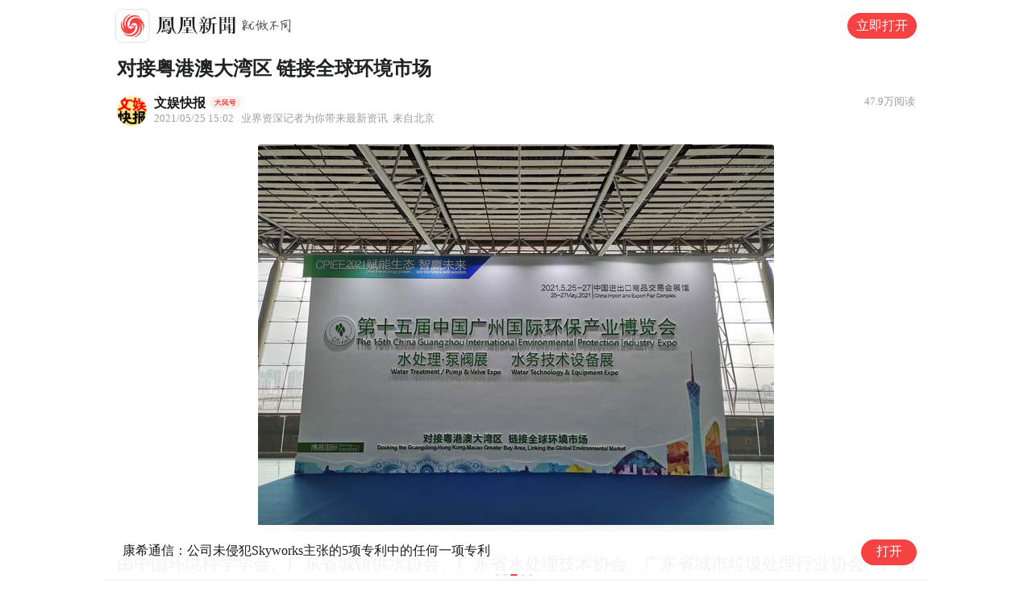

--- FILE ---
content_type: text/html; charset=utf-8
request_url: https://ishare.ifeng.com/c/s/86X6gnVOnKk
body_size: 16581
content:
<!doctype html><html xmlns:wb="http://open.weibo.com/wb" lang="zh"><head><title>对接粤港澳大湾区 链接全球环境市场__凤凰网</title><meta name="viewport" content="width=device-width,initial-scale=1,user-scalable=no,viewport-fit=cover"/><meta name="keywords" content="展会 粤港澳 水体 大湾区 环保 纳米 水生态 技术设备 环境修复有限公司 全球"/><meta name="description" content="对接粤港澳大湾区 链接全球环境市场"/><meta name="og: webtype" content="news"/><meta property="og:url" content=""/><meta property="og:title" content="对接粤港澳大湾区 链接全球环境市场"/><meta name="og:time " content=""/><meta name="og:category " content=""/><meta property="og:image" content=""/><meta name="og: img_slide" content=""/><meta http-equiv="Cache-Control" content="no-transform"><meta http-equiv="X-UA-Compatible" content="IE=Edge"><meta content="always" name="referrer"><link href="//y0.ifengimg.com/index/favicon.ico" mce_href="//y0.ifengimg.com/index/favicon.ico" rel="icon" type="image/x-icon"><link href="//y0.ifengimg.com/index/favicon.ico" mce_href="//y0.ifengimg.com/index/favicon.ico" rel="shortcut icon" type="image/x-icon"><link href="//x0.ifengimg.com/fe/custom/ifeng.f52bd6.png" rel="apple-touch-icon"><meta name="viewport" content="width=device-width,initial-scale=1,user-scalable=no,viewport-fit=cover"/><script>window.__IFENG_ENV__ = window.__IFENG_ENV__ || {};
            window.__IFENG_ENV__.maxDocWidth = parseInt() || 430;</script><script>var bj_config = {
                cache_error_list: [],
                didMountEndTime: -1,
                firstScreenEndtime: -1,
                config : {
                    namespace: 'content',
                    appname:  'articleH5',
                    level: 4,
                    bid: "df9550ab9d724ea88712941591891ab6",
                    router: "/mobile/shareNews/:id",
                    perf_filter_list:  ["/inice","/fa.min.js"],
                    perf_timeout: 0,
                    pref_count: 1
                }
            };
            var BJ_REPORT = {
                    report: function(msg, isReportNow, type) {
                        bj_config.cache_error_list.push(["report", arguments]);
                    },
                    push: function(err) {
                        bj_config.cache_error_list.push(["push", arguments]);
                    },
                    firstScreen: function(err) {
                        bj_config.didMountEndTime = (new Date()-0);
                        setTimeout(function(){
                            bj_config.firstScreenEndtime = (new Date()-0);
                        })
                    }
                };
                window.onerror = function() {
                    bj_config.cache_error_list.push(["handleError", arguments]);
                };
        
             (function(global){var _onthrow=function(errObj){if(global.BJ_REPORT&&global.BJ_REPORT&&global.BJ_REPORT.push){global.BJ_REPORT.push(errObj)}};var tryJs={};global.tryJs=function(throwCb){throwCb&&(_onthrow=throwCb);return tryJs};var timeoutkey;var cat=function(foo,args){return function(){try{return foo.apply(this,args||arguments)}catch(error){try{error.message=error.message+foo.toString()}catch(err){}_onthrow(error);if(error.stack&&console&&console.error){console.error("[BJ-REPORT]",error.stack)}if(!timeoutkey){var orgOnerror=global.onerror;global.onerror=function(){};timeoutkey=setTimeout(function(){global.onerror=orgOnerror;timeoutkey=null},50)}throw error}}};var catTimeout=function(foo){return function(cb,timeout){if(typeof cb==="string"){try{cb=new Function(cb)}catch(err){throw err}}var args=[].slice.call(arguments,2);cb=cat(cb,args.length&&args);return foo(cb,timeout)}};tryJs.spySystem=function(){global.setTimeout=catTimeout(global.setTimeout);global.setInterval=catTimeout(global.setInterval);return tryJs};tryJs.spyAll=function(){tryJs.spySystem();return tryJs}})(window);if(window&&window.tryJs){window.tryJs().spyAll()};</script><script src="https://x2.ifengimg.com/fe/shank/channel/errorupload-bdf4352595a.min.js" crossorigin="anonymous" async></script><script>var allData = {"searchPathData":[],"readNumConfig":{"copyrightSwitch":"1","wemediaIds":"751026,1579572,508581,8389,1543356,1608438","searchPathFilter":"200-206-","hasWeight":"2","articleSubText":"阅读","videoSubText":"播放","hasOpen":"1"},"listenNewsConfig":{"grayPercentage":50,"isOpenCallUp":true,"isOpenListen":true},"adHead":"\r\n\u003c!--s_all-indexs_180823_ad_qpdggtb 2020.10.30 11:35:50-->\r\n\r\n\u003cscript src=\"https://x0.ifengimg.com/feprod/c/m/mobile_inice_v202.js\"  crossorigin=\"anonymous\">\u003c/script>\r\n\r\n\r\n\u003c!--/s_all-indexs_180823_ad_qpdggtb-->\r\n","adBody":"\r\n\u003c!--s_all_indexs_180823_ad_qpdpcggdb 2023.04.04 23:59:12-->\r\n\r\n\u003cscript>IfengAmgr.start()\u003c/script>\r\n\r\n\r\n\u003c!--/s_all_indexs_180823_ad_qpdpcggdb-->\r\n","noffhFlag":["215401-","5-95384-","1-35220-","31-","275799-"],"headKeyword":["这条最新发布的内容，80%的网友都在看","热热热！这条精彩内容，你的朋友们都在看","过去24小时发生了这些好玩的事，点击查看","全网最热新闻出炉，这些事儿你都知道吗？","想不到！今天最火爆的新闻居然是……","这条重磅新闻刚刚发布！快来查看","过去的24小时你错过了这些重要新闻……","今天这条消息，90%的人都不知道！"],"channelListData":[{"searchPath":"1-","title":"财经"},{"searchPath":"2-","title":"时尚"},{"searchPath":"3-","title":"资讯"},{"searchPath":"4-","title":"娱乐"},{"searchPath":"5-","title":"科技"},{"searchPath":"6-","title":"房产"},{"searchPath":"10-","title":"汽车"},{"searchPath":"11-","title":"体育"},{"searchPath":"12-","title":"健康"},{"searchPath":"14-","title":"军事"},{"searchPath":"15-","title":"历史"},{"searchPath":"16-","title":"佛教"},{"searchPath":"17-","title":"文化读书"},{"searchPath":"18-","title":"教育"},{"searchPath":"19-","title":"创新"},{"searchPath":"20-","title":"国学"},{"searchPath":"21-","title":"评论"},{"searchPath":"22-","title":"政务"},{"searchPath":"23-","title":"国际智库"},{"searchPath":"26-","title":"音乐"},{"searchPath":"27-","title":"视频"},{"searchPath":"28-","title":"公益"},{"searchPath":"29-","title":"酒业"},{"searchPath":"31-","title":"商业"},{"searchPath":"32-","title":"家居"},{"searchPath":"33-","title":"旅游"},{"searchPath":"95013-","title":"美食"},{"searchPath":"95379-","title":"小说"},{"searchPath":"215401-","title":"区域"},{"searchPath":"245409-","title":"文创"},{"searchPath":"245539-","title":"青春BANG"},{"searchPath":"275736-","title":"凤凰卫视"},{"searchPath":"275799-","title":"知之"}],"unfold":{"articleUnfold":"1","articleShareUnfold":"1","stopReadArticle":[],"videoShareUnfold":"1","topicPopup":"1","articleShareUnfoldLayer":{},"videoShareUnfoldLayer":{"title":""},"articleUnfoldLayer":{},"topicPopupLayer":{},"hotNewsBreakLayer":{},"wxGuideLayer":{"leaveSet":0,"startTime":"00:00:00","endTime":"23:59:59","continueBtnSet":0,"openSet":0,"switch":"2"},"browserGuideLayer":{"xiaomi":"2","ifengHome":"2","leaveSet":1,"chrome":"2","safari":"2","baidu":"2","continueBtnSet":1,"openSet":1,"uc":"2","addDay":3,"huawei":"2","ifengArticle":"2","oppo":"2","startTime":"00:00:00","vivo":"2","endTime":"23:59:59"},"wxLaunch":{"wxLaunchType":"1","wxLaunchSwitch":"1"},"regionFold":{"regionSet":[],"regionBlacklist":[{"province":"北京"},{"province":"广东"}],"startTime":"07:00:00","endTime":"22:59:59","switch":"1"}},"fixedIcon":{"image":"https://x0.ifengimg.com/ucms/2021_01/11F6AAECAE08E1B47722A1B813E0E8E220BD0453_size43_w158_h158.png","link":"https://ishare.ifeng.com/loc/fengMemory","clientLink":"https://ent.ifeng.com/loc/fengMemory?immersion=true&webkit=1","topic":"4","video":"4","article":"4","bottomSlide":{"slideSwitch":"0","picUrl":"https://x0.ifengimg.com/ucms/2021_24/33058AECF6E405193151AA6A351D9D43772BD9EE_size18_w564_h112.jpg","gotoUrl":"https://ishare.iclient.ifeng.com/askacitve?webkit=1"}},"bigPicSwiperData":[],"wutongData":[{"id":0,"type":"doc","newstype":"doc","url":"https://mp.weixin.qq.com/s/Wmwe_2RBA0m9UcuGc3hXNQ","title":"这件衬衫被精英男士封神了！穿不皱的体面，自带“贵价滤镜” ","source":"","thumbnails":{"image":[{"bytes":277,"url":"https://x0.ifengimg.com/ucms/2025_11/98111B0FBB3E620548CF60D796C82B2BB8132645_size15_w345_h228.jpg"}]},"clickCount":{"behavior":"action","type":"click","other":{"rnum":0,"tag":"t7","kind":"article","url":"https%3A%2F%2Fmp.weixin.qq.com%2Fs%2FWmwe_2RBA0m9UcuGc3hXNQ"}}},{"id":1,"type":"doc","newstype":"doc","url":"https://mp.weixin.qq.com/s/gryIvrPWXJMtLEtW2qMRGg","title":"向DeepSeek 提问后，我发现了穷人和富人差距的关键 ","source":"","thumbnails":{"image":[{"bytes":277,"url":"https://x0.ifengimg.com/ucms/2023_10/3DFFB67133D379ABF0AF35546FBE52FC0F708954_size57_w1080_h540.jpg"}]},"clickCount":{"behavior":"action","type":"click","other":{"rnum":0,"tag":"t7","kind":"article","url":"https%3A%2F%2Fmp.weixin.qq.com%2Fs%2FgryIvrPWXJMtLEtW2qMRGg"}}},{"id":2,"type":"doc","newstype":"doc","url":"https://mp.weixin.qq.com/s/dhpymXhEimky8wJdTRufWw","title":"一瓶贵腐酒，凭什么卖到天价？揭秘“液体黄金”背后的秘密","source":"","thumbnails":{"image":[{"bytes":277,"url":"https://x0.ifengimg.com/ucms/2025_10/5ECDF04C416518C79632B83C49D8F354EED46835_size84_w730_h410.jpg"}]},"clickCount":{"behavior":"action","type":"click","other":{"rnum":0,"tag":"t7","kind":"article","url":"https%3A%2F%2Fmp.weixin.qq.com%2Fs%2FdhpymXhEimky8wJdTRufWw"}}},{"id":3,"type":"doc","newstype":"doc","url":"https://mp.weixin.qq.com/s/lD2R3HprsxOfRJzY7GXdLw","title":"暴走2万步不累脚！国产大厂造「健步鞋」，全新升级用料，百元入","source":"","thumbnails":{"image":[{"bytes":277,"url":"https://x0.ifengimg.com/ucms/2025_09/07FB427CFDE9CAAFBF39E7AE48CE31AC2E580745_size95_w672_h377.jpg"}]},"clickCount":{"behavior":"action","type":"click","other":{"rnum":0,"tag":"t7","kind":"article","url":"https%3A%2F%2Fmp.weixin.qq.com%2Fs%2FlD2R3HprsxOfRJzY7GXdLw"}}},{"id":4,"type":"doc","newstype":"doc","url":"https://mp.weixin.qq.com/s/kxWfCwsraN_0Zk-bpHM9Cg","title":"戴上它睡一觉，眼睛真的太舒服了！","source":"","thumbnails":{"image":[{"bytes":277,"url":"https://x0.ifengimg.com/ucms/2024_34/60ED38B48E1C110828DADC3DD3A1437A2A95D29A_size70_w960_h540.jpg"}]},"clickCount":{"behavior":"action","type":"click","other":{"rnum":0,"tag":"t7","kind":"article","url":"https%3A%2F%2Fmp.weixin.qq.com%2Fs%2FkxWfCwsraN_0Zk-bpHM9Cg"}}}],"removeAdArticle":["7ykAdqHhnU0"],"activityOne":[],"pageBottomPic":{"videoShare":{"channelRange":"军事","isOpen":false,"jumpMode":1,"imageUrl":"https://x0.ifengimg.com/ucms/2022_21/6D02FC959AB45FC983B334FEEDBA3BD8736AC0B6_size97_w800_h155.jpg","hasChannelRange":true,"url":"https://news.ifeng.com/loc/communityDetail?communityId=2&immersion=true&needpage=1&ifengsp=1"},"articleShare":{"channelRange":"军事","isOpen":false,"jumpMode":1,"imageUrl":"https://x0.ifengimg.com/ucms/2022_21/6D02FC959AB45FC983B334FEEDBA3BD8736AC0B6_size97_w800_h155.jpg","hasChannelRange":true,"url":"https://news.ifeng.com/loc/communityDetail?communityId=2&immersion=true&needpage=1&ifengsp=1"}},"recomVideoAd":"{\n    data: [\n         {\"ap\" : \"42994\", \"pos\": \"2\", \"showType\": \"1\", \"w\" : \"100%\", \"h\" : \"72\",\"res\" : \"1\"},\n    ],\n    preload: 'https://x0.ifengimg.com/feprod/c/web/d/f_feed.js',\n    callback: \"function(data, event, insert) {IfengAmgr.tplLib.feed.render(data,event,insert)}\"\n}","contentAd":"{\n        data: {\n            \"aids\" : [\n                { \"ap\": \"29610\", \"w\": \"100%\", \"h\": \"auto\", \"res\": \"1\" }\n            ]\n        },\n        preload: '',\n            callback: 'function(elm, data) {setTimeout(function(){IfengAmgr.show(elm,data);},500)}'\n    }","allLookAd":"{\n    data:[\n        {ap: 29611, pos: 4, showType: 1, w: \"100%\", h: 88, res: \"1\",app:\"true\"}\n    ],\n    preload: 'https://c0.ifengimg.com/web/d/showFeed.js',\n    callback: 'function(data, event,insert) {IfengAmgr.tplLib.showfeed.render(data,event,insert)}'\n}","recommendVideoAd":"{\n        data: {\n            \"aids\" : [\n               { \"ap\": \"29612\", \"w\": \"100%\", \"h\": \"auto\", \"res\": \"1\" }\n            ]\n        },\n        preload: '',\n        callback: 'function(elm, data) {setTimeout(function(){IfengAmgr.show(elm,data);},500)}'\n    }","commentTopAd":"{    \n    data: {        \n        \"aids\":[\n             {\"ap\" : \"41790\", \"w\" : \"100%\", \"h\" :function(el){return 260*el.clientWidth/702},iframeType:0,\"res\" : \"1\"}      \n      ]    \n    },    \n    preload:\"\",   \n    callback:\"function(elm, data) {IfengAmgr.show(elm,data);}\"\n}","commentBottomAd":"{    \n    data: {        \n        \"aids\":[\n             {\"ap\" : \"41792\", \"w\" : \"100%\", \"h\" :function(el){return 260*el.clientWidth/702},iframeType:0,\"res\" : \"1\"}      \n      ]    \n    },    \n    preload:\"\",   \n    callback:\"function(elm, data) {IfengAmgr.show(elm,data);}\"\n}","shortRecomAd":"{\n    data: [\n         {\"ap\" : \"42270\", \"pos\": \"2\", \"showType\": \"1\", \"w\" : \"100%\", \"h\" : \"72\",\"res\" : \"1\"},\n         {\"ap\" : \"42271\", \"pos\": \"6\", \"showType\": \"1\", \"w\" : \"100%\", \"h\" : \"72\",\"res\" : \"1\"},\n    ],\n    preload: 'https://x0.ifengimg.com/feprod/c/web/d/f_feed.js',\n    callback: \"function(data, event, insert) {IfengAmgr.tplLib.feed.render(data,event,insert)}\"\n}","openMoreReadAd":"{\n    data: {\n        \"aids\" : [\n            {\"ap\" : \"42992\", \"w\" : \"100%\", \"h\" : \"auto\",\"res\" : \"1\"}\n                ]\n    },\n    preload: '',\n    callback: 'function(elm, data) {setTimeout(function(){IfengAmgr.show(elm,data);},500)}'\n}","bottomSlideAd":"{\n\n    data: [\n         {\"ap\" : \"43419\", \"pos\": \"3\", \"showType\": \"1\", \"w\" : \"100%\", \"h\" : \"56\",\"res\" : \"1\"},\n    ],\n    preload: 'https://x0.ifengimg.com/feprod/c/web/d/f_feed.js',\n    callback: \"function(data, event, insert) {IfengAmgr.tplLib.feed.render(data,event,insert)}\"\n}","classV":["社会-环保行动"],"docData":{"_id":"86X6gnVOnKk","noffhFlag":false,"type":"article","status":1,"searchPath":"","title":"对接粤港澳大湾区 链接全球环境市场","newsTime":"2021/05/25 15:02","createTime":"2021-05-25 15:02:41","source":"","sourceUrl":"","summary":"对接粤港澳大湾区 链接全球环境市场","shareSummary":"由中国环境科学学会、广东省城镇供水协会、广东省水处理技术协会、广东省城市垃圾处理行业协会、广州环境保护产业协会等权威机构主办的第十五届中国广州国际水处理技术设备...","imagesInContent":[{"width":640,"url":"https://x0.ifengimg.com/res/2021/51770010C4D00917C7BD835B7662F4D3F2C27EA2_size50_w640_h480.jpeg","height":480},{"width":640,"url":"https://x0.ifengimg.com/res/2021/87847BB12412BE4E3DDE341471556FBE5CAF44DC_size57_w640_h480.jpeg","height":480},{"width":640,"url":"https://x0.ifengimg.com/res/2021/534717AE272A56CD38D002FE797E5A21F016E486_size36_w640_h427.jpeg","height":427},{"width":640,"url":"https://x0.ifengimg.com/res/2021/3E936E5630E418099F2988DD577CC5DD8C1F882C_size44_w640_h427.jpeg","height":427},{"width":640,"url":"https://x0.ifengimg.com/res/2021/5711731F27A30723DBD3CCED885A43DF93536447_size28_w640_h427.jpeg","height":427}],"id":"6802846230360621146","base62Id":"86X6gnVOnKk","pcUrl":"https://i.ifeng.com/c/86X6gnVOnKk","url":"//i.ifeng.com/c/86X6gnVOnKk","commentUrl":"ucms_86X6gnVOnKk","skey":"3b634f","wemediaEAccountId":"1439362","slideData":[],"contentData":{"contentList":[{"data":"\u003cp>\u003cimg src=\"https://x0.ifengimg.com/res/2021/51770010C4D00917C7BD835B7662F4D3F2C27EA2_size50_w640_h480.jpeg\" />\u003c/p>\u003cp>由中国环境科学学会、广东省城镇供水协会、广东省水处理技术协会、广东省城市垃圾处理行业协会、广州环境保护产业协会等权威机构主办的第十五届中国广州国际水处理技术设备展暨2021中国广州国际城镇水务技术设备展览会,于2021年5月25-27日在中国进出口商品交易会展馆继续隆重举办。本届展会以“赋能生态 智赢未来”为主题，规模和品质将再次全面升级!中国环保展连通粤港澳三地，为企业打开湾区市场提供广泛资源支撑，利用广脉资源，多重深挖，重力邀请，搭建高效贸易展示平台，确保参展企业展出效果。\u003c/p>\u003cp>\u003cimg  class=\"empty_bg\" data-lazyload=\"https://x0.ifengimg.com/res/2021/87847BB12412BE4E3DDE341471556FBE5CAF44DC_size57_w640_h480.jpeg\" src=\"[data-uri]\" style=\"background-color:#f2f2f2;padding-top:75%;\"  />\u003c/p>\u003cp>第十五届中国广州国际水处理展览会以“对接粤港澳大湾区，链接全球水业市场”为主题，以弘扬岭南文化为契机，紧扣国家政策、多方整合资源。展会发挥粤港澳大湾区强大的地域和经济优势，面向全球发布展会资讯宣传推广。利用多年累积的100万数据库、60多家行业协会紧密协作的资源优势、建立广泛而稳定的客户网络、使展会规模、品质、衍生服务再次全面升级。\u003c/p>\u003cp>\u003cimg  class=\"empty_bg\" data-lazyload=\"https://x0.ifengimg.com/res/2021/534717AE272A56CD38D002FE797E5A21F016E486_size36_w640_h427.jpeg\" src=\"[data-uri]\" style=\"background-color:#f2f2f2;padding-top:66.71875%;\"  />\u003c/p>\u003cp>本届展会展馆面积超过53000平米，超过850家全球知名企业参加，举办各种高峰论坛超过40场，预计专业观众将超过4500人，是华南地区举办的规模最大、观众最多、效果最好、品质最高的水环境领域盛会。\u003c/p>\u003cp>\u003cimg  class=\"empty_bg\" data-lazyload=\"https://x0.ifengimg.com/res/2021/3E936E5630E418099F2988DD577CC5DD8C1F882C_size44_w640_h427.jpeg\" src=\"[data-uri]\" style=\"background-color:#f2f2f2;padding-top:66.71875%;\"  />\u003c/p>\u003cp>北京咖本水生态环境修复有限公司展出了世界首创，具有中国原创自主知识产权的场效应水体矿化还原技术与设备。中国环境科学学会环保科技成果鉴定表明：“碳纳米矿化还原环境治理技术及配套设备，基于碳纳米复合材料在微电流作用下，同时具有氧化性和还原性的特点，可以将水中的有机化合物充分分解，对藻类、黑臭水体及底泥治理效果明显，弥补了目前常规水处理方法中存在的一些不足，达到国际先进水平”。在展会当天，北京咖本水生态环境修复有限公司人员，亲口喝下了经过该技术净化过的污水，据称经过净化处理的污水，水质已经达到一类水的标准。该技术的研发成功使我国成为唯一拥有大气、水、土壤协同共治“污染水体矿化还原治理技术”的国家。该技术设备经投放市场后，已完成保定北湖、内蒙托克托、巢湖等50余个污染水体试验与治理工程，上海金铎禹辰水环境工程公司、河北美普兰地环保科技公司等用户反馈效果良好。\u003c/p>\u003cp>\u003cimg  class=\"empty_bg\" data-lazyload=\"https://x0.ifengimg.com/res/2021/5711731F27A30723DBD3CCED885A43DF93536447_size28_w640_h427.jpeg\" src=\"[data-uri]\" style=\"background-color:#f2f2f2;padding-top:66.71875%;\"  />\u003c/p>\u003cp>目前北京咖本水生态环境修复有限公司，在提高产能，满足市场需求的同时，与国家环境保护工程技术中心、中国科学院大学博士导师陈扬团队，已建立密切合作关系，致力于纳米碳矿化还原技术的理论研究和深度应用开发，决心为环保领域的中国技术和中国制造走向世界，造福人类做出更大的贡献。\u003c/p>\u003cp>编 辑：李浩然\u003c/p>","type":"text"}],"currentPage":0,"pageSize":1},"editorName":"欧智","thumbnails":{"image":[{"byte":51200,"width":640,"kbs":"50KB","url":"https://d.ifengimg.com/q100/img1.ugc.ifeng.com/newugc/20210525/15/wemedia/5f1e00a1d14644b28a0241fb6c59d74531d18de5_size50_w640_h426.jpeg","height":426}]},"isVideoShare":false,"subscribe":{"type":"vampire","cateSource":"大风号","isShowSign":1,"parentid":"0","parentname":"娱乐","cateid":"1439362","catename":"文娱快报","logo":"http://d.ifengimg.com/q100/img1.ugc.ifeng.com/newugc/20190417/11/wemedia/5261eceaa22aeaf2f8fd02df495170eb16bee398_size26_w200_h200.png","description":"业界资深记者为你带来最新资讯","api":"http://api.3g.ifeng.com/api_wemedia_list?cid=1439362","show_link":1,"share_url":"https://share.iclient.ifeng.com/share_zmt_home?tag=home&cid=1439362","eAccountId":1439362,"status":1,"honorName":"","honorImg":"","honorImg_night":"","forbidFollow":0,"forbidJump":0,"fhtId":"86272558","view":1,"sourceFrom":"","declare":"","originalName":"","redirectTab":"article","authorUrl":"https://ishare.ifeng.com/mediaShare/home/1439362/media","newsTime":"2021-05-25 15:02:41","lastArticleAddress":"来自北京"},"relatedRecommend":[],"shareThumbnail":"https://d.ifengimg.com/q100/img1.ugc.ifeng.com/newugc/20210525/15/wemedia/5f1e00a1d14644b28a0241fb6c59d74531d18de5_size50_w640_h426.jpeg","listenNewsConfig":{"grayPercentage":50,"isOpenCallUp":true,"isOpenListen":true,"audioPlayUrl":"","audioFileSize":"","base62Id":"86X6gnVOnKk","_id":"86X6gnVOnKk"}},"keywords":"展会,粤港澳,水体,大湾区,环保,纳米,水生态,技术设备,环境修复有限公司,全球","safeLevel":0,"isCloseAlgRec":false,"hasCopyRight":true,"sourceReason":"","__nd__":"ne883dbn.ifeng.com","__cd__":"c01049em.ifeng.com"};
            var adKeys = ["contentAd","allLookAd","recommendVideoAd","commentTopAd","commentBottomAd","shortRecomAd","openMoreReadAd","recomVideoAd","bottomSlideAd"];
            var __apiReport = (Math.random() > 0.99);
            var __apiReportMaxCount = 50;
        
            for (var i = 0,len = adKeys.length; i<len; i++) {
                try {
                    var key = adKeys[i];
                    if(key =='adHead' || key == 'adBody'){
                        continue;
                    }
                    allData[key] = new Function('return ' + allData[key])();
                } catch(e) {
                    console.error(key, e);
                    allData[key] = {};
                    e.message = key + ' ' +e.message;
                    if (window && window.BJ_REPORT) window.BJ_REPORT.report(e, false, 'ad');
                }
        
            }</script><script>var __wxSDKLoadStart = Date.now();</script><script src="https://res.wx.qq.com/open/js/jweixin-1.6.0.js" async onload="window.__wxSDKLoadEnd = Date.now()"></script> 
<!--s_all-indexs_180823_ad_qpdggtb 2020.10.30 11:35:50-->

<script src="https://x0.ifengimg.com/feprod/c/m/mobile_inice_v202.js"  crossorigin="anonymous"></script>


<!--/s_all-indexs_180823_ad_qpdggtb-->
 <script>(function (window) {
                if (
                    window.grounds &&
                    window.allData &&
                    window.allData.docData &&
                    window.allData.docData.type &&
                    window.allData.docData.base62Id
                ) {
                    if (navigator.userAgent.toLocaleLowerCase().indexOf('android') === -1) {
                        if (window.grounds.closeNoAnimation) {
                            window.grounds.closeNoAnimation();
                        } else {
                            window.grounds.close();
                        }
                    } else {
                        window.grounds.close();
                    }
                    if (window.allData.docData.type === 'slide') {
                        var nineDomain = window.allData && window.allData.__nd__ ? window.allData.__nd__ : 'ne883dbn.ifeng.com';
                        window.grounds.dispatch(
                            'slide',
                            `https://${ nineDomain }/GetNewsDocs?aid=ucms_` + window.allData.docData.base62Id,
                        );
                    } else {
                        window.grounds.dispatch('doc', 'ucms_' + window.allData.docData.base62Id);
                    }
                }

                window.pageIshareHidden = false;

                // 页面隐藏事件处理程序
                function handleVisibilityChange() {
                    if (document.hidden) {
                        window.pageIshareHidden = true;
                        console.log('页面已隐藏', new Date().getSeconds());
                    } else {
                        window.pageIshareHidden = false;
                        console.log('页面已显示', new Date().getSeconds());
                    }
                }

                // 注册页面隐藏事件
                document.addEventListener('visibilitychange', handleVisibilityChange);
            })(window);

            var _page_perf_now = typeof performance == 'object' && performance.now ? performance.now() : -1;
            // 超级分享卡片拉端配置开关(链接上也需有supshot=1|2|3)
            window.SUPSHOTSWITCH = true;</script><link href="https://x2.ifengimg.com/fe/content/articleH5/mobile_shareNews.3db5811d62.css" rel="stylesheet"></head><body><script>(function () {
                /**
                    * @description: 获取 ios safari 下当前页面的缩放比例
                    * @return: 缩放比例 1 为正常，0.8 为缩小 20%
                    */
                var iosSafariScaled = function () {
                    var innerWidth = window.innerWidth;
                    var screenWidth = window.screen.width;
                    var scaled = Number((screenWidth / innerWidth).toFixed(2));
                    return scaled;
                };
        
                /**
                    * @description: 监听 ios safari 下当前页面的缩放比例
                    * @param {function} callback 回调函数，返回缩放比例 1 为正常，0.8 为缩小 20%
                    * @return: 返回一个对象，调用 disconnect 方法可以停止监听
                    */
                var iosSafariScaledObserve = function (callback) {
                    var currentInnerWidth = window.innerWidth;
                    var timer = setInterval(() => {
                        if (currentInnerWidth != window.innerWidth) {
                            currentInnerWidth = window.innerWidth;
                            callback(iosSafariScaled());
                        }
                    }, 100);
                    return {
                        disconnect: function () {
                            clearInterval(timer);
                        },
                    };
                };
        
                var thresholdScaled = function (scaled) {
                    if (scaled < 0.75) {
                        scaled = 0.75;
                    } else if (scaled > 1.5) {
                        scaled = 1.5;
                    }
                    return scaled;
                };
                /**
                    * @description: 设置 ios 下当前页面的缩放比例
                    * @param {number} scaled 缩放比例 1 为正常，0.8 为缩小 20%
                    */
                var setIosScaled = function (scaled) {
                    var oldStyle = document.getElementById('bodyAdjust');
                    if (oldStyle) {
                        document.head.removeChild(oldStyle);
                    }
                    var style = document.createElement('style');
                    style.id = 'bodyAdjust';
                    document.head.appendChild(style);
                    scaled = thresholdScaled(scaled);
                    style.sheet.insertRule('body { -webkit-text-size-adjust: ' + scaled * 100 + '%; }', 0);
                };
        
                /**
                    * @description: 监听当前页面的缩放比例
                    * @param {function} callback 回调函数，返回缩放比例 1 为正常，0.8 为缩小 20%
                    * @return:
                    */
                var iosScaledObserve = function (callback) {
                    try {
                        var $body = document.body;
                        var observerOptions = {
                            childList: false,
                            attributes: true,
                            subtree: false,
                        };
                        var observer = new MutationObserver(function (mutations) {
                            mutations.forEach(function (mutation) {
                                if (mutation.type === 'attributes') {
                                    var value = mutation.target.getAttribute(mutation.attributeName);
                                    if (mutation.attributeName === 'style') {
                                        if (value.indexOf('text-size-adjust') > -1) {
                                            var size_adjust = value.match(/text-size-adjust: (\d+)%/);
                                            // text-size-adjust 有可能是 auto，auto 等于 1 就好；
                                            if (size_adjust.length === 2) {
                                                callback(size_adjust[1] / 100);
                                            } else {
                                                calllback(1);
                                            }
                                        }
                                    }
                                }
                            });
                        });
                        observer.observe($body, observerOptions);
                    } catch (error) {
                        // 如果不支持 MutationObserver，直接返回 1
                        callback(1);
                    }
                };
        
                /**
                    * @description: 获取 android 下当前页面宽度和字体的缩放比例
                    * @return: 缩放比例 1 为正常，0.8 为缩小 20%
                    */
                var getAndroidScaled = function () {
                    var body = document.body;
                    var box = document.getElementById('measurerem');
                    if (!box) {
                        box = document.createElement('div');
                        box.style.fontSize = '100px';
                        box.style.position = 'absolute';
                        box.setAttribute('id', 'measurerem');
                        var inner = document.createElement('div');
                        inner.style.cssText =
                            'width:1em; font-size: 100px; height:0; overflow: hidden; position:absolute; z-index:-1; visibility: hidden;';
                        box.appendChild(inner);
                        body.appendChild(box);
                    }
                    var div = box.querySelector('div')
                    var realWidth = div.getBoundingClientRect().width.toFixed(1) / 1;
                    var realFontSize = parseInt(window.getComputedStyle(div, null).getPropertyValue('font-size'));
                    return { width: realWidth / 100, fontSize: realFontSize / 100 };
                };
        
                /**
                    * @description: 监听 android 下当前页面的缩放比例
                    * @param {function} callback 回调函数，返回两个值，缩放比例 1 为正常，0.8 为缩小 20%，和缩放类型，'width' 为宽度缩放，'font' 为字体缩放
                    * @return: 返回一个对象，调用 disconnect 方法可以停止监听
                    */
                var andrioidScaledObserver = function (callback) {
                    var lastesScaled = getAndroidScaled();
                    var timer = setInterval(() => {
                        var currentScaled = getAndroidScaled();
                        // 优先判断宽度缩放，因为宽度缩放会导致字体缩放
                        if (lastesScaled.width != currentScaled.width) {
                            lastesScaled = currentScaled;
                            callback(currentScaled.width, 'width');
                        } else if (lastesScaled.fontSize != currentScaled.fontSize) {
                            lastesScaled = currentScaled;
                            callback(lastesScaled.fontSize, 'font');
                        }
                    }, 100);
                    return {
                        disconnect: function () {
                            clearInterval(timer);
                        },
                    };
                };
        
                var isGrounds = function () {
                    return typeof grounds !== 'undefined' && typeof grounds.getDeviceInfo === 'function';
                };
        
                var isIos = function () {
                    var userAgent = window.navigator.userAgent.toLowerCase();
                    return /iphone|ipad|ipod/.test(userAgent);
                };
        
                /**
                    * @description: 获取 grounds 下当前页面的宽度，grounds是我们客户端的sdk，用于获取设备信息
                    * @return: 页面的宽度
                    */
                var getGroundsWidth = function () {
                    var deviceInfo = grounds.getDeviceInfo();
        
                    if (deviceInfo && typeof deviceInfo.getScreen === 'function') {
                        var screen = deviceInfo.getScreen();
                        if (screen) {
                            return screen.split('x')[0] / window.devicePixelRatio;
                        }
        
                        if (window && window.location && window.location.href) {
                            var match = window.location.href.match(/\?.*?screen=(\d+x\d+)/);
                            if (match) {
                                return match[1].split('x')[0] / window.devicePixelRatio;
                            }
                        }
                    }
                    return window.innerWidth;
                };
        
                var getWidth = function () {
                    var width = 0;
        
                    if (isGrounds()) {
                        width = getGroundsWidth();
                    } else {
                        width = window.innerWidth;
                    }
        
                    // 避免width为0的情况
                    return width > 0 ? width : 320;
                };
        
                var setRemUnit = function () {
                    var docEl = document.documentElement;
                    var docWidth = getWidth();
                    var rem = docWidth / 10;
                    var iosScaled = iosSafariScaled();
        
                    // 限制页面的最大宽度，避免大屏下面等比放大的过大，
                    // 由于 ios safari 的放大缩小是针对 window.innerWidth 的，所以这里需要对 maxDocWidth 将缩放系数加上，避免缩小后 innerWidth 比 maxDocWidth 小。
                    if (isIos()) {
                        if (docWidth >= window.__IFENG_ENV__.maxDocWidth / iosScaled) {
                            rem = window.__IFENG_ENV__.maxDocWidth / (10 * iosScaled);
                        }
                    } else {
                        if (docWidth >= window.__IFENG_ENV__.maxDocWidth) {
                            rem = window.__IFENG_ENV__.maxDocWidth / 10;
                        }
                    }
        
        
                    var scaled = getAndroidScaled();
                    if (scaled.width !== 1 && !isIos()) {
                        // 旧版本有些浏览器设置完字体大小后，直接获取 window.innerWidth 会被放大的rem影响，导致值有变化，所以这里使用 window.screen.width 来计算
                        docEl.style.fontSize = window.screen.width / (scaled.width * 10) + 'px';
                    } else {
                        docEl.style.fontSize = rem + 'px';
                    }
                };
        
                /**
                    * @description: 设置页面的 hairline 类，配合px2rem插件，用于解决 1px 的问题
                    */
                var setHariLineClass = function () {
                    var body = document.body;
        
                    if (window.devicePixelRatio && window.devicePixelRatio >= 2) {
                        var div = document.createElement('div');
        
                        div.style.border = '0.5px solid transparent';
                        body.appendChild(div);
        
                        if (div.offsetHeight >= 1) {
                            body.classList.add('hairlines');
                        }
        
                        body.removeChild(div);
                    }
                };
        
                /**
                    * @description: 避免没有声明rem字体继承html上的fontSize
                    */
                var setDefaultBodyFontStyle = function () {
                    var widthScaled = isIos() ? iosSafariScaled() : getAndroidScaled().width;
                    if (document.readyState === 'complete') {
                        document.body.style.fontSize = 12 / widthScaled + 'px';
                    } else {
                        document.addEventListener(
                            'DOMContentLoaded',
                            function (e) {
                                document.body.style.fontSize = 12 / widthScaled + 'px';
                            },
                            false,
                        );
                    }
                };
        
                var storeLocalScaled = function (data) {
                    try {
                        localStorage.setItem('text-size-adjust_scaled', JSON.stringify(data));
                    } catch (error) {
        
                    }
                };
        
                var getLocalScaled = function () {
                    try {
                        var result = localStorage.getItem('text-size-adjust_scaled');
                        if (result) {
                            return JSON.parse(result);
                        }
                        return null;
                    } catch (error) {
                        return null;
                    }
                };
        
                var historyScaled = getLocalScaled();
        
                var watchList = [];
                var runWatch = function (scaled) {
                    scaledData = scaled;
                    watchList.forEach(function (item) {
                        console.log(scaled);
                        item.fn(scaled);
                    });
                };
                var index = 1;
                var scaledData = {
                    scaled: 1,
                    type: 'fontSize',
                };
        
                var main = function () {
                    setRemUnit();
                    setHariLineClass();
                    setDefaultBodyFontStyle();
        
                    var resetRemUnit = null;
        
                    window.addEventListener(
                        'resize',
                        function () {
                            clearTimeout(resetRemUnit);
                            resetRemUnit = setTimeout(setRemUnit, 200);
                        },
                        false,
                    );
                    window.addEventListener(
                        'pageshow',
                        function (e) {
                            if (e.persisted) {
                                clearTimeout(resetRemUnit);
                                resetRemUnit = setTimeout(setRemUnit, 200);
                            }
                        },
                        false,
                    );
        
                    if (!isGrounds()) {
                        if (isIos()) {
                            var safariScaled = iosSafariScaled();
                            
                            if (safariScaled !== 1) {
                                setIosScaled(safariScaled);
                                scaledData = {
                                    scaled: safariScaled,
                                    type: 'fontSize',
                                    platform: 'safari',
                                    from: 'init'
                                };
                                storeLocalScaled(scaledData);
                            } else {
                                var localScaled = getLocalScaled();
                                if (localScaled && localScaled.platform === 'ios' && localScaled.scaled !== 1) {
                                    setIosScaled(localScaled.scaled);
                                    scaledData = {
                                        scaled: localScaled.scaled,
                                        type: 'fontSize',
                                        platform: 'ios',
                                        from: 'localStorage'
                                    };
                                } else {
                                    scaledData = {
                                        scaled: 1,
                                        type: 'fontSize',
                                        platform: 'ios',
                                        from: 'init'
                                    };
                                }
                            }
                            iosSafariScaledObserve(function (scaled) {
                                var data = {
                                    scaled: thresholdScaled(scaled),
                                    type: 'fontSize',
                                    platform: 'safari',
                                    from: 'event'
                                };
        
                                setIosScaled(scaled);
                                setRemUnit();
                                setDefaultBodyFontStyle();
                                storeLocalScaled(data)
                                runWatch(data);
                            });
                            iosScaledObserve(function (scaled) {
                                var data = {
                                    scaled: scaled,
                                    type: 'fontSize',
                                    platform: 'ios',
                                    from: 'event'
                                };
        
                                storeLocalScaled(data);
                                runWatch(data);
                            });
                        } else {
                            var scaled = getAndroidScaled();
        
                            if (scaled.width !== 1) {
                                scaledData = {
                                    scaled: scaled.width,
                                    type: 'width',
                                    platform: 'android',
                                    from: 'init'
                                };
                            } else if (scaled.fontSize !== 1) {
                                scaledData = {
                                    scaled: scaled.fontSize,
                                    type: 'fontSize',
                                    platform: 'android',
                                    from: 'init'
                                };
                            } else {
                                scaledData = {
                                    scaled: 1,
                                    type: 'fontSize',
                                    platform: 'android',
                                    from: 'init'
                                };
                            }
                            storeLocalScaled(scaledData);
                            andrioidScaledObserver(function (scaled, type) {
                                var data = {
                                    scaled: scaled,
                                    type: type,
                                    platform: 'android',
                                    from: 'event'
                                };
        
                                if (type === 'width') {
                                    setRemUnit();
                                    setDefaultBodyFontStyle();
                                }
                                storeLocalScaled(data);
                                runWatch(data);
                            });
                        }
                    }
                };
        
                window.scaledWatch = {
                    add: function (callback) {
                        var id = index++;
                        watchList.push({ id: id, fn: callback });
                        if (scaledData.scaled !== 1) {
                            callback(scaledData);
                        }
                        return function () {
                            watchList = watchList.filter(function (item) {
                                return item.id !== id;
                            });
                        };
                    },
                    getScaledData: function () {
                        return scaledData;
                    },
                    historyScaled: function () {
                        return historyScaled;
                    },
                    isIos: function () {
                        return isIos();
                    }
                };
        
                main();
        
            })();</script><div id="root"><section class="index_pageBody_-6tWp" data-reactroot=""><div><header class="index_header_6OCwm"><a href="javascript:;" class="index_headerBox_MsQMF"><span class="index_logo_tvqCt false"></span></a></header><header class="index_headerOut_Nu8zF index_headerInfo_EYEja index_showOut_7bRMo"><a href="javascript:;" class="index_info_DAUN8"><h3 class="index_title_pB75q"></h3></a><a href="javascript:;" class="index_close_MFUev"></a></header></div><section class="index_container_4UDsu "><div class="index_containerBox_VAavP" style="height:auto;padding-top:auto"><div id="articleTitle"><h2 class="index_title_SNdQb">对接粤港澳大湾区 链接全球环境市场</h2></div><div class="index_info_yfRvU index_flex_H2MK9"><div class="index_infobox_TU1YJ"><a href="https://ishare.ifeng.com/mediaShare/home/1439362/media" class="index_infoboxLink_rpOvM index_flex_H2MK9"><div class="index_face_WwNZl"><img class="index_faceImg_xfyDh" src="http://d.ifengimg.com/q100/img1.ugc.ifeng.com/newugc/20190417/11/wemedia/5261eceaa22aeaf2f8fd02df495170eb16bee398_size26_w200_h200.png"/></div><div class="index_text_QuJwi index_infobox_TU1YJ"><span class="index_source_fexb-">文娱快报<span class="index_wemedia_TN4ZI"></span></span><div class="index_timeBref_2OnIn"><time class="index_time_22pEW">2021/05/25 15:02</time><span class="index_bref_dyZMi">业界资深记者为你带来最新资讯</span><span class="index_fromeAddress_FL56Z">  <!-- -->来自北京</span></div></div></a></div></div><div><div class="index_detailBox_Jdkod" id="articleBox"><div><div class="index_smallFont_3Pwv1
                            index_text_TwFCV
                             articleText"><img src='https://x0.ifengimg.com/res/2021/51770010C4D00917C7BD835B7662F4D3F2C27EA2_size50_w640_h480.jpeg' style="display:none" /><p><img src="https://x0.ifengimg.com/res/2021/51770010C4D00917C7BD835B7662F4D3F2C27EA2_size50_w640_h480.jpeg" /></p><p>由中国环境科学学会、广东省城镇供水协会、广东省水处理技术协会、广东省城市垃圾处理行业协会、广州环境保护产业协会等权威机构主办的第十五届中国广州国际水处理技术设备展暨2021中国广州国际城镇水务技术设备展览会,于2021年5月25-27日在中国进出口商品交易会展馆继续隆重举办。本届展会以“赋能生态 智赢未来”为主题，规模和品质将再次全面升级!中国环保展连通粤港澳三地，为企业打开湾区市场提供广泛资源支撑，利用广脉资源，多重深挖，重力邀请，搭建高效贸易展示平台，确保参展企业展出效果。</p><p><img  class="empty_bg" data-lazyload="https://x0.ifengimg.com/res/2021/87847BB12412BE4E3DDE341471556FBE5CAF44DC_size57_w640_h480.jpeg" src="[data-uri]" style="background-color:#f2f2f2;padding-top:75%;"  /></p><p>第十五届中国广州国际水处理展览会以“对接粤港澳大湾区，链接全球水业市场”为主题，以弘扬岭南文化为契机，紧扣国家政策、多方整合资源。展会发挥粤港澳大湾区强大的地域和经济优势，面向全球发布展会资讯宣传推广。利用多年累积的100万数据库、60多家行业协会紧密协作的资源优势、建立广泛而稳定的客户网络、使展会规模、品质、衍生服务再次全面升级。</p><p><img  class="empty_bg" data-lazyload="https://x0.ifengimg.com/res/2021/534717AE272A56CD38D002FE797E5A21F016E486_size36_w640_h427.jpeg" src="[data-uri]" style="background-color:#f2f2f2;padding-top:66.71875%;"  /></p><p>本届展会展馆面积超过53000平米，超过850家全球知名企业参加，举办各种高峰论坛超过40场，预计专业观众将超过4500人，是华南地区举办的规模最大、观众最多、效果最好、品质最高的水环境领域盛会。</p><p><img  class="empty_bg" data-lazyload="https://x0.ifengimg.com/res/2021/3E936E5630E418099F2988DD577CC5DD8C1F882C_size44_w640_h427.jpeg" src="[data-uri]" style="background-color:#f2f2f2;padding-top:66.71875%;"  /></p><p>北京咖本水生态环境修复有限公司展出了世界首创，具有中国原创自主知识产权的场效应水体矿化还原技术与设备。中国环境科学学会环保科技成果鉴定表明：“碳纳米矿化还原环境治理技术及配套设备，基于碳纳米复合材料在微电流作用下，同时具有氧化性和还原性的特点，可以将水中的有机化合物充分分解，对藻类、黑臭水体及底泥治理效果明显，弥补了目前常规水处理方法中存在的一些不足，达到国际先进水平”。在展会当天，北京咖本水生态环境修复有限公司人员，亲口喝下了经过该技术净化过的污水，据称经过净化处理的污水，水质已经达到一类水的标准。该技术的研发成功使我国成为唯一拥有大气、水、土壤协同共治“污染水体矿化还原治理技术”的国家。该技术设备经投放市场后，已完成保定北湖、内蒙托克托、巢湖等50余个污染水体试验与治理工程，上海金铎禹辰水环境工程公司、河北美普兰地环保科技公司等用户反馈效果良好。</p><p><img  class="empty_bg" data-lazyload="https://x0.ifengimg.com/res/2021/5711731F27A30723DBD3CCED885A43DF93536447_size28_w640_h427.jpeg" src="[data-uri]" style="background-color:#f2f2f2;padding-top:66.71875%;"  /></p><p>目前北京咖本水生态环境修复有限公司，在提高产能，满足市场需求的同时，与国家环境保护工程技术中心、中国科学院大学博士导师陈扬团队，已建立密切合作关系，致力于纳米碳矿化还原技术的理论研究和深度应用开发，决心为环保领域的中国技术和中国制造走向世界，造福人类做出更大的贡献。</p><p>编 辑：李浩然</p></div><span></span></div></div></div></div><div class="index_callupBtn_7BQho">打开APP阅读更多精彩内容</div><span></span></section><span></span><div class="index_content_list_9Js88"><div class="index_chip_item_-8MmL"></div><div class="index_chip_item_-8MmL"></div><div class="index_chip_item_-8MmL"></div><div class="index_chip_item_-8MmL"></div></div></section></div><script defer="defer" crossorigin="anonymous" src="https://x2.ifengimg.com/fe/custom/dll/core-js.3.32.2.js"></script><script defer="defer" crossorigin="anonymous" src="https://x2.ifengimg.com/fe/custom/dll/react.17.0.2.js"></script>  <script>var docDataInfo = (allData && allData.docData) || {};
            window.wxShareConfig = {
                title: docDataInfo.title,
                img: docDataInfo.shareThumbnail || '',
                desc: ((!docDataInfo.quanPlugin || docDataInfo.quanPlugin == '{}') && docDataInfo.shareSummary) || '',
                appType: docDataInfo.isVideoShare ? 'videoApp' : 'newsApp',
                shareSuccess: function () {
                    // 触发成功回调事件
                    window.wxShareTool.emit('wxShareEvent');

                    // 添加成功回调事件
                    // window.wxShareTool.addEvent((value) => {});
                },
            };</script> <script type="text/javascript">
    var _startTime = new Date().getTime();
    var _shareTimeUpload = {};
    
    function getTimePeriod(key) {
        _shareTimeUpload[key] = new Date().getTime() - _startTime;
    }

    var shareTimeUpload = { start: new Date().getTime() };
    (function () {
        window.wxShareTool = {
            isShowAppIcon: false,
            isAndroid: function () {
                return navigator.userAgent.toLocaleLowerCase().match(/android/);
            },
            ajax: function (options) {
                var request = new XMLHttpRequest();
                request.open(options.method, options.path + "?_" + Math.random());
                request.setRequestHeader(
                    "content-type",
                    "application/x-www-form-urlencoded"
                );
                request.onreadystatechange = function () {
                    if (request.readyState === 4) {
                        if (request.status >= 200 && request.status < 300) {
                            options.success.call(
                                undefined,
                                JSON.parse(request.responseText)
                            );
                        } else if (request.status >= 400) {
                            options.fail.call(undefined, request);
                        }
                    }
                };
                request.send(options.data);
            },
            loadScript: function (scriptUrls, index, callback) {
                if (scriptUrls[index]) {
                    var script = document.createElement("script");
                    var _this = this;
                    script.src = scriptUrls[index];
                    script.crossorigin = "anonymous";
                    script.onload = function () {
                        _this.loadScript(scriptUrls, index + 1, callback);
                        if (index + 1 === scriptUrls.length) {
                            callback();
                        }
                    };
                    document.querySelector("head").appendChild(script);
                }
            },
            loadScriptRun: function (scriptUrls, delay, callback) {
                var _this = this;
                setTimeout(function () {
                    _this.loadScript(scriptUrls, 0, callback);
                }, delay);
            },
            callback: null,
            triggerCache: null,
            addEvent: function (callback) {
                if (this.triggerCache) {
                    callback.apply(null, this.triggerCache);
                    this.triggerCache = null;
                }
                this.callback = callback;
            },
            triggerEvent: function () {
                var arg = Array.prototype.slice.call(
                    arguments,
                    0,
                    arguments.length
                );
                if (this.callback) {
                    this.callback.apply(null, arg);
                } else {
                    this.triggerCache = arg;
                }
            },
            events: {},
            on: function (eventName, fn) {
                this.events[eventName] = this.events[eventName] || [];
                this.events[eventName].push(fn);
            },
            off: function (eventName, fn) {
                if (this.events[eventName]) {
                    for (var i = 0; i < this.events[eventName].length; i++) {
                        if (this.events[eventName][i] === fn) {
                            this.events[eventName].splice(i, 1);
                            break;
                        }
                    }
                }
            },
            emit: function (eventName, data) {
                if (this.events[eventName]) {
                    this.events[eventName].forEach(function (fn) {
                        fn.apply(null, data);
                    });
                }
            },
        };

        var wxShare = {
            init: function (shareConfig) {
                getTimePeriod("wxShareInitStart");
                var shareConfig = shareConfig || {};
                // var _this = this;
                // if (typeof window.WeixinJSBridge == 'undefined') {
                //    document.addEventListener('WeixinJSBridgeReady', function(){
                //        getTimePeriod('WeixinJSBridgeReady');
                //        _this.run(shareConfig);
                //    });
                // } else {
                //    this.run(shareConfig);
                // }
                this.run(shareConfig);
            },
            run: function (params) {
                getTimePeriod("wxShareRun");
                var appType =
                    params.appType === "videoApp" ? "凤凰视频" : "凤凰新闻";
                var shareImg =
                    params.img ||
                    "https://p1.ifengimg.com/29b92e35b2b20708/2017/51/ifengLogo300x300.jpg";
                var shareTitle = params.title || appType;
                var shareContent =
                    (params.desc && `${params.desc} - ${appType}`) ||
                    `-来自${appType}客户端`;
                var shareTimeline =
                    (params.title && `${params.title} - ${appType}`) ||
                    `-来自${appType}客户端`;
                var shareLink = params.url || window.location.href;
                var wxShareDataObj = null;
                getTimePeriod("wxShareToolAjaxStart");
                window.wxShareTool.ajax({
                    method: "post",
                    path: "//api.cmpp.v.ifeng.com/api/SecertPost",
                    data: "url=" + encodeURIComponent(location.href),
                    success: function (data) {
                        getTimePeriod("wxShareToolAjaxEnd");
                        var result = (data && data.data) || {};
                        var timer = setInterval(function () {
                            if (!window.wx) {
                                return;
                            } else {
                                clearInterval(timer);
                            }
                            if (window.wx && window.wx.config) {
                                window.wx.config({
                                    debug: false,
                                    appId: result.appId,
                                    timestamp: result.timestamp.toString(),
                                    nonceStr: result.nonceStr.toString(),
                                    signature: result.signature.toString(),
                                    jsApiList: [
                                        "onMenuShareAppMessage",
                                        "onMenuShareQQ",
                                        "onMenuShareQZone",
                                        "onMenuShareTimeline",
                                        "onMenuShareWeibo",
                                    ],
                                    openTagList: ["wx-open-launch-weapp", "wx-open-launch-app"],
                                });
                            }
                            window.wx.ready(function () {
                                getTimePeriod("wxReady");
                                try {
                                    
                                    _shareTimeUpload._wxSDKLoadStart = __wxSDKLoadStart;
                                    _shareTimeUpload._wxSDKLoadEnd = __wxSDKLoadEnd;
                                    
                                    _shareTimeUpload._page_perf_now =
                                        typeof _page_perf_now == "undefined"
                                            ? -1
                                            : parseInt(_page_perf_now);
                                    if (window.performance) {
                                        var performance = window.performance;
                                        var t = performance.timing;
                                        var ttfb =
                                            t.responseStart - (t.navigationStart || t.fetchStart);
                                        _shareTimeUpload.ttfb = parseInt(ttfb);
                                        _shareTimeUpload._js_perf_now = parseInt(performance.now());
                                    }
                                } catch (error) {
                                    console.error(error);
                                }

                                // console.log(_shareTimeUpload);
                                // var _err = new Error(JSON.stringify(_shareTimeUpload));
                                // window.BJ_REPORT && window.BJ_REPORT.report(_err, false, 25);
                                window.wx.onMenuShareAppMessage({
                                    title: shareTitle,
                                    imgUrl: shareImg,
                                    link: shareLink,
                                    desc: shareContent,
                                    success: function () {
                                        if (params.shareSuccess) {
                                            params.shareSuccess();
                                        }
                                    },
                                    fail: function (error) {
                                        if (typeof window == "object" && window.BJ_REPORT)
                                            window.BJ_REPORT.report(error, false, "wx_share_err");
                                    },
                                });
                                window.wx.onMenuShareTimeline({
                                    title: shareTimeline,
                                    link: shareLink,
                                    imgUrl: shareImg,
                                    success: function () {
                                        if (params.shareSuccess) {
                                            params.shareSuccess();
                                        }
                                    },
                                    fail: function (error) {
                                        if (typeof window == "object" && window.BJ_REPORT)
                                            window.BJ_REPORT.report(error, false, "wx_share_err");
                                    },
                                });
                                window.wx.onMenuShareQZone({
                                    title: shareTitle,
                                    desc: shareContent,
                                    link: shareLink,
                                    imgUrl: shareImg,
                                    success: function () {
                                        if (params.shareSuccess) {
                                            params.shareSuccess();
                                        }
                                    },
                                    fail: function (error) {
                                        if (typeof window == "object" && window.BJ_REPORT)
                                            window.BJ_REPORT.report(error, false, "wx_share_err");
                                    },
                                });
                                window.wx.onMenuShareQQ({
                                    title: shareTitle,
                                    desc: shareContent,
                                    link: shareLink,
                                    imgUrl: shareImg,
                                    success: function () {
                                        if (params.shareSuccess) {
                                            params.shareSuccess();
                                        }
                                    },
                                    fail: function () {
                                        if (typeof window == "object" && window.BJ_REPORT)
                                            window.BJ_REPORT.report(error, false, "wx_share_err");
                                    },
                                });
                                if (
                                    !window.wxShareTool.isShowAppIcon &&
                                    window.wxShareTool.isAndroid()
                                ) {
                                    window.wxShareTool.isShowAppIcon = true;
                                    setTimeout(function () {
                                        window.wxShareTool.emit("showAppIcon");
                                    }, 500);
                                }
                            });

                            if (window.wx.error) {
                                window.wx.error(function (res) {
                                    if (typeof window == "object" && window.BJ_REPORT)
                                        window.BJ_REPORT.report(res, false, "wx_share_err");
                                    //  config信息验证失败会执行error函数，如签名过期导致验证失败，具体错误信息可以打开config的debug模式查看，也可以在返回的res参数中查看，对于SPA可以在这里更新签名。
                                });
                            }
                        }, 10);
                    },
                    fail: function (error) {
                        if (typeof window == "object" && window.BJ_REPORT)
                            window.BJ_REPORT.report(error, false, "wx_share_ajax");
                    },
                });
            },
            pageLoad3SecondsHandle: function () {
                var timer = null;

                timer = setInterval(function () {
                    if (
                        performance.now() >= 3000 &&
                        !window.wxShareTool.isShowAppIcon &&
                        window.wxShareTool.isAndroid()
                    ) {
                        window.wxShareTool.isShowAppIcon = true;
                        window.wxShareTool.emit("showAppIcon");
                        clearInterval(timer);
                    }
                    if (
                        window.wxShareTool.isShowAppIcon ||
                        !window.wxShareTool.isAndroid()
                    ) {
                        clearInterval(timer);
                    }
                }, 10);
            },
        };

        if (/MicroMessenger/i.test(navigator.userAgent) && window.wxShareConfig) {
            wxShare.init(wxShareConfig);
            //   getTimePeriod("loadwxJsStart");
            //   wxShare.pageLoad3SecondsHandle();
            //   window.wxShareTool.loadScriptRun(
            //     ["https://res.wx.qq.com/open/js/jweixin-1.6.0.js"],
            //     0,
            //     function () {
            //       getTimePeriod("loadwxJsEnd");
            //       wxShare.init(wxShareConfig);
            //     }
            //   );
        }
        // try {
        //     var _err = new Error(JSON.stringify(__fontDiff));
        //     window.BJ_REPORT && window.BJ_REPORT.report(_err, false, 41);
        // } catch(err) {
        //     console.error(err)
        // }

    })();
</script> 
<!--s_all_indexs_180823_ad_qpdpcggdb 2023.04.04 23:59:12-->

<script>IfengAmgr.start()</script>


<!--/s_all_indexs_180823_ad_qpdpcggdb-->
 <script defer="defer" src="https://x2.ifengimg.com/fe/content/articleH5/mobile_shareNews.d5bc4341fd.js" crossorigin="anonymous"></script></body></html>

--- FILE ---
content_type: text/html; charset=UTF-8
request_url: https://region.ifeng.com/get?format=js&callback=fa_0_176937055377963
body_size: 86
content:
(function(){fa_0_176937055377963("9999_9999_[abroad][18.219.247.190]")})();

--- FILE ---
content_type: text/html; charset=utf-8
request_url: https://survey.news.ifeng.com/api/accumulator?key=sharePageRead_86X6gnVOnKk&format=js&createtime=1621954961&callback=setReadNum
body_size: 55
content:
(function(){var surveyJsonVarStr___={"code":1,"msg":"success","data":{"browse":604}};
 setReadNum(surveyJsonVarStr___);})();

--- FILE ---
content_type: text/html; charset=utf-8
request_url: https://survey.news.ifeng.com/api/getaccumulatorweight?key=sharePageRead_86X6gnVOnKk&serviceid=5&format=js&createtime=1621954961&callback=getReadNumWeight
body_size: 93
content:
(function(){var surveyJsonVarStr___={"code":1,"msg":"success","data":{"browse":{"sharePageRead_86X6gnVOnKk":479291}}};
 getReadNumWeight(surveyJsonVarStr___);})();

--- FILE ---
content_type: text/css; charset=utf-8
request_url: https://x2.ifengimg.com/fe/content/articleH5/mobile_shareNews.3db5811d62.css
body_size: 12690
content:
.index_pageBody_-6tWp{padding-bottom:1.533333rem;width:100%}.index_content_list_9Js88{left:0;position:absolute;top:2rem;z-index:-1}.index_chip_item_-8MmL{height:.333333rem;margin-top:.266667rem;width:2.666667rem}.index_header_6OCwm{background:hsla(0,0%,100%,.95);-webkit-box-sizing:border-box;box-sizing:border-box;display:-webkit-box;display:-webkit-flex;display:-ms-flexbox;display:flex;min-height:1.6rem;padding:0 .346667rem;position:relative;width:100%}.index_showOut_7bRMo{opacity:0;-webkit-transform:translateX(-50%) translateY(-100%);transform:translateX(-50%) translateY(-100%);-webkit-transition:all .3s cubic-bezier(.55,.055,.675,.19);transition:all .3s cubic-bezier(.55,.055,.675,.19)}.index_showIn_6mqu1{opacity:1;-webkit-transform:translateX(-50%) translateY(0);transform:translateX(-50%) translateY(0);-webkit-transition:all .3s cubic-bezier(.19,1,.22,1);transition:all .3s cubic-bezier(.19,1,.22,1)}.index_headerInfo_EYEja{background:hsla(0,0%,100%,.95);-webkit-box-sizing:border-box;box-sizing:border-box;display:-webkit-box;display:-webkit-flex;display:-ms-flexbox;display:flex;left:50%;margin:0 auto;max-width:1024px;min-height:1.386667rem;padding:0 .346667rem;position:relative;position:fixed;top:0;-webkit-transform:translateX(-50%);transform:translateX(-50%);width:100%;z-index:9999}.index_header_6OCwm:after{bottom:0;content:"";height:.106667rem;left:0;position:absolute;width:100%}.index_headerBox_MsQMF{display:-webkit-box;display:-webkit-flex;display:-ms-flexbox;display:flex;min-height:1.493333rem;width:100%}.index_logo_tvqCt{-webkit-box-flex:1;background:url(https://x2.ifengimg.com/fe/shank/content/logos.b5d09634.png) no-repeat 0 0/5.093333rem .986667rem;display:block;-webkit-flex:1;-ms-flex:1;flex:1;height:.986667rem;margin-top:.253333rem;width:5.093333rem}.index_videoLogo_9VHyL{background:url(https://x0.ifengimg.com/cmpp/2020/0527/7712108fcc5f8e0size11_w382_h74.png) no-repeat 0 0/5.093333rem .986667rem}.index_botton_LFt3c{-webkit-box-pack:center;-ms-flex-pack:center;-webkit-box-align:center;-ms-flex-align:center;-webkit-align-items:center;align-items:center;background:#f54343;border-radius:.373333rem;color:#fff;display:-webkit-box;display:-webkit-flex;display:-ms-flexbox;display:flex;font-size:.373333rem;height:.746667rem;-webkit-justify-content:center;justify-content:center;line-height:0;margin-top:.373333rem;padding:0 .253333rem;text-align:center}.index_info_DAUN8,.index_title_pB75q{-webkit-box-flex:1;display:-webkit-box;display:-webkit-flex;display:-ms-flexbox;display:flex;-webkit-flex:1;-ms-flex:1;flex:1}.index_title_pB75q{color:#1a1a1a;font-weight:400;margin-right:.213333rem;overflow:hidden;text-overflow:ellipsis;white-space:nowrap;width:0}.index_openBtn_Ijov2,.index_title_pB75q{-webkit-box-align:center;-ms-flex-align:center;-webkit-align-items:center;align-items:center;font-size:.373333rem}.index_openBtn_Ijov2{-webkit-box-pack:center;-ms-flex-pack:center;background:#f54343;border-radius:.373333rem;color:#fff;display:-webkit-box;display:-webkit-flex;display:-ms-flexbox;display:flex;height:.746667rem;-webkit-justify-content:center;justify-content:center;line-height:0;margin:.32rem .266667rem 0 0;padding:0 .426667rem;text-align:center}.index_close_MFUev{background:url(https://x2.ifengimg.com/fe/content/articleH5/close_icon.c78b3498.png) no-repeat 0 0/.266667rem .266667rem;display:block;height:.32rem;margin-top:.533333rem;width:.32rem}.index_wxLaunchAppBox_Feqk6{height:100%;left:0;overflow:hidden;position:absolute;top:0;width:100%;z-index:999}.index_header_-lIIn{background:#f6f6f6;-webkit-box-sizing:border-box;box-sizing:border-box;display:-webkit-box;display:-webkit-flex;display:-ms-flexbox;display:flex;height:1.493333rem;padding:0 .346667rem;position:relative;width:100%;z-index:100}.index_stickyTop_Pqg-h{position:fixed;top:0}.index_headerBox_-R-q7{display:-webkit-box;display:-webkit-flex;display:-ms-flexbox;display:flex;height:100%;justify-items:center;line-height:100%;width:100%}.index_logo_zENgY{-webkit-box-flex:1;display:block;-webkit-flex:1;-ms-flex:1;flex:1;height:.8rem;margin:auto 0}.index_logo_zENgY img{height:.8rem;width:6.213333rem}.index_botton_-B9Vf{-webkit-box-align:center;-ms-flex-align:center;-webkit-align-items:center;align-items:center;background:#f54343;border-radius:.373333rem;color:#fff;display:-webkit-box;display:-webkit-flex;display:-ms-flexbox;display:flex;font-size:.373333rem;height:.746667rem;line-height:.746667rem;margin:auto 0;padding:0 .253333rem;text-align:center}.index_container_4UDsu{padding-bottom:.533333rem;position:relative}.index_shortStyle_228Xb{padding:0}.index_containerBox_VAavP{overflow:hidden;position:relative}.index_title_SNdQb{color:#212223;font-size:.56rem;font-weight:700;line-height:.773333rem;padding:0 .4rem;text-align:justify}.index_flex_H2MK9{display:-webkit-box;display:-webkit-flex;display:-ms-flexbox;display:flex;font-size:.293333rem}.index_info_yfRvU{padding:.4rem .4rem .266667rem}.index_infobox_TU1YJ{-webkit-box-flex:1;-webkit-flex:1;-ms-flex:1;flex:1;min-width:0}.index_followBtn_5KFxj{background:url(https://x0.ifengimg.com/cmpp/2020/0604/1f8d425b58457a1size3_w120_h52.png) no-repeat 0 0/1.6rem .693333rem;display:block;height:.693333rem;line-height:0;margin-top:.08rem;width:1.6rem}.index_face_WwNZl{height:.853333rem;margin-right:.213333rem;position:relative;width:.853333rem}.index_faceV_yT5Z-{bottom:0;height:.373333rem;position:absolute;right:0;width:.373333rem}.index_faceImg_xfyDh,.index_faceWord_ENb2a{border-radius:50%;height:.853333rem;width:.853333rem}.index_faceWord_ENb2a{background:#f2afaf;color:#fff;font-size:.4rem;line-height:.906667rem;margin-right:.213333rem;text-align:center}.index_source_fexb-{color:#1a1a1a;display:-webkit-box;display:-webkit-flex;display:-ms-flexbox;display:flex;font-size:.373333rem;font-weight:700;line-height:.4rem;position:relative}.index_timeBref_2OnIn{overflow:hidden;padding-top:.08rem;text-overflow:ellipsis;white-space:nowrap}.index_bref_dyZMi,.index_time_22pEW{color:#9e9e9e;font-size:.293333rem;line-height:.4rem}.index_bref_dyZMi{padding-left:.213333rem}.index_fromeAddress_FL56Z{color:#9e9e9e;font-size:.293333rem;line-height:.4rem}.index_wemedia_TN4ZI{background:url(https://x0.ifengimg.com/cmpp/2020/0312/6054604d982e66asize2_w68_h28.png) no-repeat 0 0/.906667rem .373333rem;display:block;height:.373333rem;margin:0 0 0 .106667rem;width:.906667rem}.index_original_xgRey{border:1px solid #9e9e9e;border-radius:.053333rem;color:#9e9e9e;font-size:.266667rem;height:.346667rem;line-height:.346667rem;margin-right:.133333rem;padding:0 .08rem}.hairlines .index_original_xgRey{border:.5px solid #9e9e9e}.index_detailBox_Jdkod{color:#333;font-size:.48rem;line-height:.773333rem;padding:0 .4rem;text-align:justify}.index_shadow_BCgeX{background:-webkit-gradient(linear,left top,left bottom,from(hsla(0,0%,100%,0)),color-stop(54%,#fff),to(#fff));background:-webkit-linear-gradient(top,hsla(0,0%,100%,0),#fff 54%,#fff);background:linear-gradient(-180deg,hsla(0,0%,100%,0),#fff 54%,#fff);bottom:0;height:2.4rem;left:0;position:absolute;width:100%;z-index:999}.index_shadowBar_AEFrS{-webkit-animation:index_upDownAni_r-lAo .6s linear infinite alternate;animation:index_upDownAni_r-lAo .6s linear infinite alternate;background:url(https://x2.ifengimg.com/fe/content/articleH5/showbar.729d2844.png) no-repeat 50%/.373333rem .373333rem;display:block;height:.373333rem;margin:1.4rem auto 0;width:.373333rem}.index_unfoldIcon_6tI7k{background:url(https://x0.ifengimg.com/cmpp/2020/1215/380c1da38c2da19size2_w94_h44.png) no-repeat 0 0/1.253333rem auto;display:block;height:.586667rem;margin:1.373333rem auto 0;width:1.253333rem}@-webkit-keyframes index_upDownAni_r-lAo{0%{-webkit-transform:translateY(-.16rem);transform:translateY(-.16rem)}to{-webkit-transform:translateY(.16rem);transform:translateY(.16rem)}}@keyframes index_upDownAni_r-lAo{0%{-webkit-transform:translateY(-.16rem);transform:translateY(-.16rem)}to{-webkit-transform:translateY(.16rem);transform:translateY(.16rem)}}.index_callupBtn_7BQho{-webkit-box-align:center;-ms-flex-align:center;-webkit-box-pack:center;-ms-flex-pack:center;-webkit-align-items:center;align-items:center;background:#f54343;border-radius:.586667rem;color:#fff;display:block;display:-webkit-box;display:-webkit-flex;display:-ms-flexbox;display:flex;font-size:.4rem;-webkit-justify-content:center;justify-content:center;margin:.266667rem .4rem 0;min-height:1.173333rem}.index_editor_sCb1e{color:#999;font-size:.32rem}.index_allLook_Pe8rb,.index_editor_sCb1e{height:1.173333rem;line-height:1.173333rem;text-align:right}.index_allLook_Pe8rb{padding-bottom:.4rem}.index_allLookBtn_Hr5jK{background:url(https://x2.ifengimg.com/fe/content/articleH5/logo.4cb791f0.png) no-repeat 0/.533333rem .533333rem;color:#3091f5;display:inline-block;font-size:.373333rem;height:1.173333rem;line-height:1.173333rem;padding-left:.746667rem}.index_disclaimer_1LNZp{color:#7f7f7f;font-size:.346667rem;line-height:.48rem;padding:0 .346667rem .266667rem}.index_summary_AJniO{padding:.266667rem 0}.index_summaryTop_RRjMm{-webkit-box-align:center;-ms-flex-align:center;-webkit-align-items:center;align-items:center;display:-webkit-box;display:-webkit-flex;display:-ms-flexbox;display:flex}.index_summarySquare_lqWmg{background:#a1a5ac;border-radius:.026667rem;display:block;height:.133333rem;margin-left:.026667rem;-webkit-transform:rotate(45deg);transform:rotate(45deg);width:.133333rem}.index_summaryLine_fn5F4{border-bottom:1px solid #d9d9d9;display:block;height:1px;margin:0 .186667rem;width:2.133333rem}.hairlines .index_summaryLine_fn5F4{border-bottom:.5px solid #d9d9d9;height:.5px}.index_summaryText_4bzQZ{color:#757575;font-size:.426667rem;line-height:.8rem;padding:.32rem 0;text-align:justify}.index_summaryBottom_E2hYM{-webkit-box-pack:end;-ms-flex-pack:end;-webkit-box-align:center;-ms-flex-align:center;-webkit-align-items:center;align-items:center;display:-webkit-box;display:-webkit-flex;display:-ms-flexbox;display:flex;-webkit-justify-content:flex-end;justify-content:flex-end}.index_vspace_Ofxsk{height:.266667rem}.index_page_list_R7uWR{font-size:.32rem;margin:.4rem 0 .346667rem}.index_page_list_R7uWR a{color:#2b2b2b;cursor:pointer;font-family:Georgia,Times New Roman,Times,serif;font-size:.373333rem;font-weight:700;line-height:.373333rem;margin:.053333rem .106667rem 0 .026667rem;padding:.08rem .16rem}.index_current_H-fR4{background:none repeat scroll 0 0 #f54343;color:#fff!important;cursor:auto;font-weight:700!important;padding:.053333rem .16rem!important;text-decoration:none}.index_floorCard_TjEZn{background:#fff;border:1px solid #f1f2f3;border-radius:.08rem;font-family:PingFangSC-Regular,PingFangSC;margin:.4rem 0;padding:.266667rem}.hairlines .index_floorCard_TjEZn{border:.5px solid #f1f2f3}.index_floorHouseImgBox_BgvXW{margin-bottom:.32rem;position:relative;width:100%}.index_floorHouseImgMark_NqHd0{bottom:0;color:hsla(0,0%,100%,.7);font-size:.266667rem;height:.746667rem;line-height:.746667rem;padding:0 .213333rem;position:absolute;right:0;text-shadow:0 .053333rem .08rem rgba(0,0,0,.5)}.index_floorHouseImg_x02-M{border-radius:.08rem;vertical-align:top;width:100%}.index_floorHouseTitle_2FqDw{color:#212223;font-size:.48rem;font-weight:700;line-height:.666667rem;overflow:hidden;padding-bottom:.213333rem;text-overflow:ellipsis;white-space:nowrap}.index_floorConf_CyN21{overflow:hidden;padding-bottom:.266667rem}.index_floorPrice_aM3wW{color:#212223;float:left;font-size:.32rem;line-height:.453333rem}.index_floorPriceNum_Lqt9Z{color:#f54343;display:inline-block;font-size:.533333rem;font-weight:700;line-height:.64rem;padding-right:.053333rem}.index_floorLive_gVmpq{background:url(https://x0.ifengimg.com/cmpp/2019/1014/live.png) no-repeat 0 0/.746667rem .453333rem}.index_floorForsale_DEalh,.index_floorLive_gVmpq{display:block;float:left;height:.453333rem;margin:.106667rem 0 0 .213333rem;width:.746667rem}.index_floorForsale_DEalh{background:url(https://x0.ifengimg.com/cmpp/2019/1014/fosale.png) no-repeat 0 0/.746667rem .453333rem}.index_floorOut_YxgL-{background:url(https://x0.ifengimg.com/cmpp/2019/1014/out.png) no-repeat 0 0/.746667rem .453333rem;display:block;float:left;height:.453333rem;margin:.106667rem 0 0 .213333rem;width:.746667rem}.index_floorMarkBox_HPxZf{float:left;padding-top:.106667rem}.index_floorMark_61Vc6{background:#f7f8fb;border-radius:.053333rem;color:#a1a5ac;display:block;float:left;font-size:.266667rem;font-weight:700;height:.453333rem;line-height:.453333rem;margin-left:.133333rem;padding:0 .106667rem}.index_floorDetail_i84bW{display:-webkit-box;display:-webkit-flex;display:-ms-flexbox;display:flex}.index_floorTh_--eIp{color:#a1a5ac;display:block;float:left;padding-right:.16rem;white-space:nowrap}.index_floorThAddress_kmfpa{display:block}.index_floorDatetime_rkZ6R,.index_floorThAddress_kmfpa{overflow:hidden;text-overflow:ellipsis;white-space:nowrap}.index_floorDatetime_rkZ6R{color:#212223;font-size:.373333rem;line-height:.533333rem;margin:0 0 .106667rem;padding:0}.index_floorDatetime_rkZ6R:last-child{margin-bottom:0}.index_floorInfo_FigKa{-webkit-box-flex:1;-webkit-flex:1;-ms-flex:1;flex:1;width:0}.index_floorTel_84WCK{height:.986667rem;line-height:.986667rem;margin-top:.106667rem;position:relative;width:3.04rem}.index_floorTel_84WCK:after{background:#f1f2f3;content:"";height:.986667rem;left:0;position:absolute;top:0;width:1px}.hairlines .index_floorTel_84WCK:after{width:.5px}.index_floorTelLink_N1TRt{background:url(https://x0.ifengimg.com/cmpp/2019/1015/tel.png) no-repeat 0/.72rem .72rem;color:#f54343;display:block;font-size:.4rem;font-weight:700;height:.72rem;line-height:.72rem;margin:.133333rem 0 0 .346667rem;padding-left:.826667rem}.index_floorActivity_bC7F9{-webkit-box-align:center;-ms-flex-align:center;-webkit-align-items:center;align-items:center;background:-webkit-linear-gradient(203deg,hsla(22,94%,73%,.14),rgba(245,67,67,.14));background:linear-gradient(247deg,hsla(22,94%,73%,.14),rgba(245,67,67,.14));border-radius:.08rem;-webkit-box-sizing:border-box;box-sizing:border-box;display:-webkit-box;display:-webkit-flex;display:-ms-flexbox;display:flex;font-family:PingFangSC-Medium,PingFangSC;height:1.866667rem;margin-top:.426667rem;padding:.346667rem;width:100%}.index_noMargin_HcNSk{margin:.4rem 0}.index_floorExplain_6gN-c{-webkit-box-flex:1;-webkit-flex:1;-ms-flex:1;flex:1;min-width:0}.index_floorExplainTh_sDipS{color:#212223;font-size:.426667rem;font-weight:700;line-height:.586667rem;margin:0;overflow:hidden;padding:0;text-overflow:ellipsis;white-space:nowrap}.index_floorExplainTd_vgnQM{color:#a1a5ac;font-family:PingFangSC-Regular,PingFangSC;font-size:.32rem;line-height:.453333rem;margin:0;padding:.133333rem 0 0}.index_floorJoin_klE4L{background:url(https://x0.ifengimg.com/cmpp/2019/1014/goto.png) no-repeat 0 0/2.293333rem .853333rem;display:block;height:.853333rem;width:2.293333rem}.index_floorSpace_bpxXr{color:#212223;display:block;height:.453333rem;margin-top:.133333rem;padding-left:.213333rem}.index_floorPriceUp_QApzP,.index_floorSpace_bpxXr{float:left;font-size:.32rem;line-height:.453333rem}.index_floorPriceUp_QApzP{color:#f54343;padding:.133333rem 0 0 .213333rem}.index_floorPriceDown_-aFJe{color:#4bc259}.index_floorPriceDown_-aFJe,.index_floorPriceEqual_EFCOr{float:left;font-size:.32rem;line-height:.453333rem;padding:.133333rem 0 0 .213333rem}.index_floorPriceEqual_EFCOr{color:#3091f5}.index_floorAddress_oDqj9{display:block;float:left;padding:0 .213333rem;position:relative}.index_floorAddress_oDqj9:first-child{padding-left:0}.index_floorAddress_oDqj9:after{background:#f1f2f3;content:"";height:.32rem;position:absolute;right:0;top:.106667rem;width:1px}.hairlines .index_floorAddress_oDqj9:after{width:.5px}.index_floorAddress_oDqj9:last-child:after{background:none}.index_floorSurvey_IpxPr{display:block;margin:.4rem 0 0;position:relative;width:100%}.index_floorSurveyImg_ez209{height:2.4rem;vertical-align:top;width:100%}.index_floorSurveyTitle_kzQdf{background:url(https://x0.ifengimg.com/cmpp/2019/1015/45a756b33c2a1e3size2_w96_h34.png) no-repeat .24rem/1.28rem .453333rem;bottom:0;-webkit-box-sizing:border-box;box-sizing:border-box;color:#fff;font-family:PingFangSC-Medium,PingFangSC;font-size:.426667rem;font-weight:700;left:0;line-height:1.12rem;overflow:hidden;padding-left:1.626667rem;position:absolute;text-overflow:ellipsis;white-space:nowrap;width:100%}.index_surveyBox_irL6D{margin-bottom:.533333rem}.index_articleBox_g982r{overflow:hidden}.extensionBox img{border-radius:0!important}.callUpBox{-webkit-box-pack:center;-ms-flex-pack:center;-webkit-box-align:center;-ms-flex-align:center;-webkit-align-items:center;align-items:center;background:#f7f7f7;border:1px solid #eee;-webkit-box-sizing:border-box;box-sizing:border-box;display:-webkit-box;display:-webkit-flex;display:-ms-flexbox;display:flex;-webkit-justify-content:center;justify-content:center;min-height:1.173333rem;position:relative;width:100%}.hairlines .callUpBox{border:.5px solid #eee}.callUpBoxTitle{color:#1a1a1a;display:block;font-size:.373333rem}.index_bigFont_xEmFt p{font-size:.533333rem}.index_smallFont_3Pwv1 p{font-size:.48rem}.index_text_TwFCV p{color:#000;font-family:Microsoft YaHei;line-height:.8rem;padding:.266667rem 0;text-align:justify;word-break:normal}.index_text_TwFCV img{border:0;border-radius:.08rem;display:inherit;height:auto;margin:0 auto;max-width:100%;vertical-align:bottom}.index_shortText_KJj8C{color:#000}.index_shortText_KJj8C p{font-size:.453333rem;line-height:.72rem;padding:.32rem 0}.index_text_TwFCV ul{list-style:none!important}table{background-color:#900;border-collapse:inherit;border-spacing:1px;font-size:.32rem;line-height:.32rem;margin-bottom:.266667rem;padding:0;position:relative;text-align:center;width:100%}.hairlines table{border-spacing:.5px}table td{word-wrap:break-word;background-color:#fff;padding:.133333rem 0;word-break:break-all}.index_close_nEpUb{background:url(//x0.ifengimg.com/cmpp/2020/0629/cffa7eadf33b554size0_w28_h28.png) no-repeat;background-size:contain;height:.666667rem;left:.346667rem;position:absolute;top:.666667rem;width:.666667rem}.index_num_Ldc4G{position:absolute;right:.346667rem;top:.666667rem}.index_current_YYi45{color:#f54343;font-family:PingFangSC-Medium;font-size:.533333rem;height:.746667rem;line-height:.746667rem;margin:0 .106667rem .213333rem 0;width:.24rem}.index_total_8f-QW{color:#fff;font-family:PingFangSC-Medium;font-size:.266667rem;height:.373333rem;line-height:.373333rem;opacity:.8}
/*! PhotoSwipe main CSS by Dmitry Semenov | photoswipe.com | MIT license */.pswp{-webkit-text-size-adjust:100%;-webkit-backface-visibility:hidden;display:none;height:100%;left:0;outline:none;overflow:hidden;position:absolute;top:0;-ms-touch-action:none;touch-action:none;width:100%;z-index:9999}.pswp *{-webkit-box-sizing:border-box;box-sizing:border-box}.pswp img{max-width:none}.pswp--animate_opacity{opacity:.001;-webkit-transition:opacity 333ms cubic-bezier(.4,0,.22,1);transition:opacity 333ms cubic-bezier(.4,0,.22,1);will-change:opacity}.pswp--open{display:block;z-index:99999}.pswp--zoom-allowed .pswp__img{cursor:-webkit-zoom-in;cursor:-moz-zoom-in;cursor:zoom-in}.pswp--zoomed-in .pswp__img{cursor:-webkit-grab;cursor:-moz-grab;cursor:grab}.pswp--dragging .pswp__img{cursor:-webkit-grabbing;cursor:-moz-grabbing;cursor:grabbing}.pswp__bg{-webkit-backface-visibility:hidden;background:#000;opacity:0;-webkit-transform:translateZ(0);transform:translateZ(0)}.pswp__bg,.pswp__scroll-wrap{height:100%;left:0;position:absolute;top:0;width:100%}.pswp__scroll-wrap{overflow:hidden}.pswp__container,.pswp__zoom-wrap{bottom:0;left:0;position:absolute;right:0;top:0;-ms-touch-action:none;touch-action:none}.pswp__container,.pswp__img{-webkit-tap-highlight-color:transparent;-webkit-touch-callout:none;-webkit-user-select:none;-moz-user-select:none;-ms-user-select:none;user-select:none}.pswp__zoom-wrap{position:absolute;-webkit-transform-origin:left top;transform-origin:left top;-webkit-transition:-webkit-transform 333ms cubic-bezier(.4,0,.22,1);transition:-webkit-transform 333ms cubic-bezier(.4,0,.22,1);transition:transform 333ms cubic-bezier(.4,0,.22,1);transition:transform 333ms cubic-bezier(.4,0,.22,1),-webkit-transform 333ms cubic-bezier(.4,0,.22,1);width:100%}.pswp__bg{-webkit-transition:opacity 333ms cubic-bezier(.4,0,.22,1);transition:opacity 333ms cubic-bezier(.4,0,.22,1);will-change:opacity}.pswp--animated-in .pswp__bg,.pswp--animated-in .pswp__zoom-wrap{-webkit-transition:none;transition:none}.pswp__container,.pswp__zoom-wrap{-webkit-backface-visibility:hidden}.pswp__item{bottom:0;overflow:hidden;right:0}.pswp__img,.pswp__item{left:0;position:absolute;top:0}.pswp__img{height:auto;width:auto}.pswp__img--placeholder{-webkit-backface-visibility:hidden}.pswp__img--placeholder--blank{background:#222}.pswp--ie .pswp__img{height:auto!important;left:0;top:0;width:100%!important}.pswp__error-msg{color:#ccc;font-size:.186667rem;left:0;line-height:.213333rem;margin-top:-.106667rem;position:absolute;text-align:center;top:50%;width:100%}.pswp__error-msg a{color:#ccc;text-decoration:underline}.index_goodsContainer_1n2vj img{height:auto;max-width:100%}.index_video_OTQWp{padding:.32rem 0;width:100%}.index_videoShort_T6g4C{padding-top:0}.index_callUpBox_JfO-I{-webkit-box-pack:center;-ms-flex-pack:center;-webkit-box-align:center;-ms-flex-align:center;-webkit-align-items:center;align-items:center;background:#f7f7f7;border:1px solid #eee;border-top:none;-webkit-box-sizing:border-box;box-sizing:border-box;display:-webkit-box;display:-webkit-flex;display:-ms-flexbox;display:flex;-webkit-justify-content:center;justify-content:center;min-height:1.173333rem;width:100%}.hairlines .index_callUpBox_JfO-I{border:.5px solid #eee}.index_callUpBox_JfO-I .index_title_JcVqq{color:#1a1a1a;display:block;font-size:.373333rem}.index_videoFixbox_85KUb{-webkit-box-pack:center;-ms-flex-pack:center;-webkit-box-align:center;-ms-flex-align:center;-webkit-align-items:center;align-items:center;background:rgba(0,0,0,.3);bottom:0;display:-webkit-box;display:-webkit-flex;display:-ms-flexbox;display:flex;height:100%;-webkit-justify-content:center;justify-content:center;left:0;position:fixed;right:0;top:0;width:100%;z-index:99999}.index_videoFixBorder_ub7tK{background:hsla(0,0%,100%,.9);border-radius:.133333rem;padding-top:.56rem;width:7.2rem}.index_videoFixTitle_5TdLj{color:#1a1a1a;font-size:.453333rem;line-height:.64rem;padding-top:.186667rem;text-align:center}.index_videoFixButton_D8Opk{border-top:1px solid #ededed;display:-webkit-box;display:-webkit-flex;display:-ms-flexbox;display:flex;height:1.173333rem;margin-top:.56rem}.hairlines .index_videoFixButton_D8Opk{border-top:.5px solid #ededed}.index_videoFixItem_y-js-{-webkit-box-flex:1;color:#f54343;cursor:pointer;-webkit-flex:1;-ms-flex:1;flex:1;font-size:.426667rem;line-height:1.173333rem;text-align:center}.index_videoFixItem_y-js-:first-child{border-right:1px solid #ededed;color:#999}.hairlines .index_videoFixItem_y-js-:first-child{border-right:.5px solid #ededed}video{max-width:100%}.index_slides_box_1Px-P{background-color:#f2f2f2;height:5.226667rem;margin:.4rem 0;width:9.306667rem}.index_slides_box_1Px-P a{display:block;height:100%;position:relative;width:100%}.index_tip_AbSG6{-webkit-box-pack:center;-ms-flex-pack:center;-webkit-box-align:center;-ms-flex-align:center;-webkit-align-items:center;align-items:center;background:rgba(0,0,0,.2);border-radius:.266667rem;bottom:.213333rem;display:-webkit-box;display:-webkit-flex;display:-ms-flexbox;display:flex;-webkit-justify-content:center;justify-content:center;padding:.08rem .32rem;position:absolute;right:.213333rem;z-index:999}.index_tip_AbSG6 span{color:#fff;display:block;font-family:PingFangSC-Regular;font-size:.293333rem;letter-spacing:-.18px;line-height:1}.hairlines .index_tip_AbSG6 span{letter-spacing:-.5px}.index_wbImgBorder_F5p-H{padding-bottom:.32rem}.index_wbImgBox_ax2AD,.index_wbImgGroup_G5KUB{display:block;height:auto;list-style:none;margin:0;padding:0;width:100%}.index_wbImgGroup_G5KUB{display:-webkit-box;display:-webkit-flex;display:-ms-flexbox;display:flex;margin-top:.08rem}.index_wbImgGroup_G5KUB:first-child{margin-top:0}.index_wbImgItem_PzFQj{-webkit-box-flex:1;-webkit-flex:1;-ms-flex:1;flex:1}.index_wbImgItemBox_a2Q7j{padding-top:100%;position:relative;width:100%}.index_wbImgItemBox_a2Q7j .index_wbImgItemPic_c-H0G{height:100%;left:0;-o-object-fit:cover;object-fit:cover;position:absolute;top:0;width:100%}.index_wbImgItemPic_c-H0G{background:#f2f2f2;border-radius:.106667rem;vertical-align:top}.index_wbImgBox_ax2AD .index_wbImgItem_PzFQj:nth-child(2){margin:0 .106667rem}.index_wbImgBox_ax2AD .index_wbImgItem_PzFQj:last-child{margin-right:0}.index_onlyWbImgItemPic_h-6h3{max-width:100%;width:auto}.index_bigbangArticleBox_gFbbj{padding:.266667rem 0}.index_bigbangArticleFeed_t22l1{background:#f5f5f5;border-radius:.106667rem;display:block;padding:.346667rem .266667rem}.index_bigbangArticleFeedLink_ipESW{display:-webkit-box;display:-webkit-flex;display:-ms-flexbox;display:flex}.index_bigbangArticleFeedImg_5ZFs-{background-color:#f5f5f5;border-radius:.106667rem;margin-right:.213333rem;width:1.226667rem}.index_bigbangArticleFeedPic_nF3TA{background-color:#eee;border:1px solid #eee;border-radius:.106667rem;height:1.226667rem;vertical-align:top;width:1.226667rem}.hairlines .index_bigbangArticleFeedPic_nF3TA{border:.5px solid #eee}.index_bigbangArticleFeedText_0lGSS{-webkit-box-flex:1;-webkit-box-orient:vertical;-webkit-box-direction:normal;-ms-flex-pack:center;-webkit-box-pack:center;display:-webkit-box;display:-webkit-flex;display:-ms-flexbox;display:flex;-webkit-flex:1;-ms-flex:1;flex:1;-ms-flex-direction:column;-webkit-flex-direction:column;flex-direction:column;-webkit-justify-content:center;justify-content:center;min-width:0}.index_bigbangArticleFeedTitle_3wfiV{color:#212223;font-family:PingFangSC-Medium;font-size:.373333rem;font-weight:500;height:.533333rem;line-height:.533333rem;overflow:hidden;padding-bottom:.026667rem;text-overflow:ellipsis;white-space:nowrap}.index_bigbangArticleFeedInfo_602lh{color:#9e9e9e;font-family:PingFangSC-Regular;font-size:.32rem;font-weight:400;height:.453333rem;line-height:.453333rem;overflow:hidden;text-overflow:ellipsis;white-space:nowrap}.index_iframeTag_pNHii{width:100%}.index_atlas_KDdWf{background:#fff}.index_atlasBox_-Ro4P{cursor:pointer;padding:.346667rem 0;width:100%}.index_pic_IFU20{background:#f2f2f2;display:block;width:100%}.index_txt_I0UHO{color:#212223;font-size:.48rem;line-height:.773333rem;padding:.213333rem .053333rem}.index_pagenum_aCkrr{color:#1a1a1a;font-size:.293333rem;position:relative;top:-.16rem;width:1.28rem}.index_num_q8MBx{color:#f54343;font-size:.586667rem}.index_callUpBox_gqwMC{-webkit-box-pack:center;-ms-flex-pack:center;-webkit-box-align:center;-ms-flex-align:center;-webkit-align-items:center;align-items:center;background:#f7f7f7;border:1px solid #eee;border-radius:0 0 .08rem .08rem;-webkit-box-sizing:border-box;box-sizing:border-box;display:-webkit-box;display:-webkit-flex;display:-ms-flexbox;display:flex;height:1.173333rem;-webkit-justify-content:center;justify-content:center;position:relative;top:-.08rem;width:100%}.hairlines .index_callUpBox_gqwMC{border:.5px solid #eee}.index_callUpBoxTitle_fVnG7{color:#1a1a1a;display:block;font-size:.373333rem;height:1.173333rem;line-height:1.173333rem}.index_bottomBanner_UddT0{background:#f5f5f5;border-radius:.106667rem;font-family:PingFangSC-Medium,PingFang SC;margin:.533333rem .4rem 0;padding:0 .32rem}.index_bottomBannerYcHead_x2EWl{-webkit-box-align:center;-ms-flex-align:center;-webkit-align-items:center;align-items:center;background:url(https://x0.ifengimg.com/ucms/2020_48/F7E0280651EF4510BD44730772EABF0898ADAA2A_w26_h26.png) no-repeat 100%/.346667rem auto;color:#212223;display:-webkit-box;display:-webkit-flex;display:-ms-flexbox;display:flex;font-size:.373333rem;font-weight:700;height:1.066667rem}.index_bottomBannerYcPic_cwfDU{border-radius:50%;height:.693333rem;margin-right:.16rem;width:.693333rem}.index_bottomBannerTitle_oet-u{-webkit-box-flex:1;-webkit-flex:1;-ms-flex:1;flex:1;overflow:hidden;text-overflow:ellipsis;white-space:nowrap}.index_bottomBannerRdHead_u-nA-{-webkit-box-align:center;-ms-flex-align:center;-webkit-align-items:center;align-items:center;background:url(https://x0.ifengimg.com/ucms/2020_48/F7E0280651EF4510BD44730772EABF0898ADAA2A_w26_h26.png) no-repeat 100%/.346667rem auto;color:#212223;display:-webkit-box;display:-webkit-flex;display:-ms-flexbox;display:flex;font-size:.4rem;font-weight:700;height:1.066667rem}.index_bottomBannerRdHeadPic_YRBgx{margin-right:.16rem;width:.746667rem}.index_bottomBannerRbHead_itYn4{-webkit-box-align:center;-ms-flex-align:center;-webkit-align-items:center;align-items:center;color:#212223;display:-webkit-box;display:-webkit-flex;display:-ms-flexbox;display:flex;font-size:.4rem;font-weight:700;height:1.066667rem}.index_bottomBannerRbHeadPic_sTHpM{margin-right:.16rem;width:.506667rem}.index_bottomBannerFeed_O4yW6{border-top:1px solid #eaeaea;display:-webkit-box;display:-webkit-flex;display:-ms-flexbox;display:flex}.hairlines .index_bottomBannerFeed_O4yW6{border-top:.5px solid #eaeaea}.index_bottomBannerFeedText_b7STS{-webkit-box-flex:1;-webkit-flex:1;-ms-flex:1;flex:1;margin:.213333rem 0 .32rem}.index_bottomBannerFeedImg_iwXzO{border:1px solid #eee;border-radius:.106667rem;height:1.76rem;margin-left:.266667rem;margin-top:.32rem;width:2.613333rem}.hairlines .index_bottomBannerFeedImg_iwXzO{border:.5px solid #eee}.index_bottomBannerFeedTitle_sEA9o{-webkit-box-orient:vertical;-webkit-line-clamp:2;color:#212223;display:-webkit-box;font-size:.453333rem;font-weight:400;line-height:.64rem;overflow:hidden;text-overflow:ellipsis}.index_bottomBannerFeedTag_9zfoj{color:#9e9e9e;display:-webkit-box;display:-webkit-flex;display:-ms-flexbox;display:flex;font-size:.293333rem;line-height:.426667rem;margin-top:.16rem}.index_bottomBannerFeedTip_Swsj3{margin-right:.16rem}.index_bottomBannerFeedOpenApp_bRWt-{color:#f54343;font-size:.293333rem;line-height:.426667rem;margin-top:.16rem}.index_bottomBannerMore_6hYjV{border-top:1px solid #eaeaea;display:block;height:1.013333rem;text-align:center}.hairlines .index_bottomBannerMore_6hYjV{border-top:.5px solid #eaeaea}.index_bottomBannerMoreText_Pnx1o{background:url(https://x2.ifengimg.com/fe/shank/channel/topicmore.58a51771.png) no-repeat 100%/.32rem auto;color:#212223;display:inline-block;font-size:.373333rem;line-height:1.013333rem;max-width:90%;overflow:hidden;padding-right:.426667rem;text-overflow:ellipsis;white-space:nowrap}.index_bottomBannerBox_XPGyN{position:relative}.index_bottomBannerBox_XPGyN .index_bottomBannerItem_2KsHJ:first-child{opacity:1;position:relative;z-index:1}.index_bottomBannerBox_XPGyN .index_bottomBannerItem_2KsHJ:nth-child(2){left:0;opacity:0;position:absolute;top:0;width:100%;z-index:-1}.index_cardAnimation_0IJdw .index_bottomBannerItem_2KsHJ:first-child{-webkit-animation-duration:2s;animation-duration:2s;-webkit-animation-fill-mode:forwards;animation-fill-mode:forwards;-webkit-animation-iteration-count:1;animation-iteration-count:1;-webkit-animation-name:index_opacity1to0_SfsLa;animation-name:index_opacity1to0_SfsLa}.index_cardAnimation_0IJdw .index_bottomBannerItem_2KsHJ:nth-child(2){-webkit-animation-duration:2s;animation-duration:2s;-webkit-animation-fill-mode:forwards;animation-fill-mode:forwards;-webkit-animation-iteration-count:1;animation-iteration-count:1;-webkit-animation-name:index_opacity0to1_64iJb;animation-name:index_opacity0to1_64iJb}@-webkit-keyframes index_opacity1to0_SfsLa{0%{opacity:1;z-index:1}to{opacity:0;z-index:-1}}@keyframes index_opacity1to0_SfsLa{0%{opacity:1;z-index:1}to{opacity:0;z-index:-1}}@-webkit-keyframes index_opacity0to1_64iJb{0%{opacity:0;z-index:-1}to{opacity:1;z-index:1}}@keyframes index_opacity0to1_64iJb{0%{opacity:0;z-index:-1}to{opacity:1;z-index:1}}.index_wrap_r5HZC{border-top:.133333rem solid #f7f7f7;margin-top:.426667rem}.index_header_-p3kF{-webkit-box-align:center;-ms-flex-align:center;-webkit-box-pack:justify;-ms-flex-pack:justify;-webkit-align-items:center;align-items:center;display:-webkit-box;display:-webkit-flex;display:-ms-flexbox;display:flex;-webkit-justify-content:space-between;justify-content:space-between;padding:.533333rem .4rem .266667rem}.index_logo_oOcDL{-webkit-box-flex:0;background-image:url(https://x2.ifengimg.com/fe/content/articleH5/logo.e731b6c3.png);background-size:1.973333rem .48rem;-webkit-flex:0 0 1.973333rem;-ms-flex:0 0 1.973333rem;flex:0 0 1.973333rem;height:.48rem;width:1.973333rem}.index_more_NBjVW{-webkit-box-align:center;-ms-flex-align:center;-webkit-tap-highlight-color:rgba(0,0,0,0);-webkit-align-items:center;align-items:center;display:-webkit-box;display:-webkit-flex;display:-ms-flexbox;display:flex}.index_moreText_XohLU,.index_more_NBjVW{-webkit-box-flex:0;-webkit-flex:0 0 auto;-ms-flex:0 0 auto;flex:0 0 auto}.index_moreText_XohLU{color:#f54343;font-size:.32rem;line-height:.426667rem}.index_moreArrow_PRtVj{-webkit-box-flex:0;background-image:url(https://x2.ifengimg.com/fe/content/articleH5/arrowLeft.6286319b.png);background-size:.16rem .266667rem;-webkit-flex:0 0 0.16rem;-ms-flex:0 0 0.16rem;flex:0 0 0.16rem;height:.266667rem;margin-left:.106667rem;width:.16rem}.index_release_SoWpe{-webkit-tap-highlight-color:rgba(0,0,0,0);padding:0 .4rem}.index_releaseBorder_CtRWd{-webkit-box-align:center;-ms-flex-align:center;-webkit-align-items:center;align-items:center;border-bottom:1px solid #eee;-webkit-box-sizing:border-box;box-sizing:border-box;display:-webkit-box;display:-webkit-flex;display:-ms-flexbox;display:flex;padding:.266667rem 0}.hairlines .index_releaseBorder_CtRWd{border-bottom:.5px solid #eee}.index_release_SoWpe:last-child .index_releaseBorder_CtRWd{border-bottom:0}.index_rank_IiyHM{-webkit-box-flex:0;background-size:.426667rem .426667rem;-webkit-flex:0 0 0.426667rem;-ms-flex:0 0 0.426667rem;flex:0 0 0.426667rem;height:.426667rem;margin-right:.32rem;width:.426667rem}.index_rank1_s0Y9-{background-image:url(https://x2.ifengimg.com/fe/content/articleH5/rank1.e7735704.png)}.index_rank2_neeqr{background-image:url(https://x2.ifengimg.com/fe/content/articleH5/rank2.0d88b4a5.png)}.index_rank3_QJkzZ{background-image:url(https://x2.ifengimg.com/fe/content/articleH5/rank3.3b1b0ba3.png)}.index_rank4_frZFE{background-image:url(https://x2.ifengimg.com/fe/content/articleH5/rank4.b6c2f388.png)}.index_rank5_5-T3a{background-image:url(https://x2.ifengimg.com/fe/content/articleH5/rank5.38fdbddd.png)}.index_textBox_bN9zZ{-webkit-box-flex:1;-webkit-flex:1;-ms-flex:1;flex:1;min-width:0}.index_title_dHvqg{-webkit-box-flex:0;-webkit-box-align:center;-ms-flex-align:center;-webkit-align-items:center;align-items:center;display:-webkit-box;display:-webkit-flex;display:-ms-flexbox;display:flex;-webkit-flex:0 0 calc(100% - 1.73333rem);-ms-flex:0 0 calc(100% - 1.73333rem);flex:0 0 calc(100% - 1.73333rem);overflow:hidden}.index_titleText_yrV4d{-webkit-box-flex:0;color:#212223;-webkit-flex:0 1 auto;-ms-flex:0 1 auto;flex:0 1 auto;font-size:.453333rem;line-height:.64rem}.index_bref_fP4lQ,.index_titleText_yrV4d{overflow:hidden;text-overflow:ellipsis;white-space:nowrap}.index_bref_fP4lQ{color:#9e9e9e;font-size:.373333rem;line-height:.533333rem;margin-top:.053333rem}.index_imageBox_khEuT{height:1.226667rem;margin-left:.266667rem;position:relative;width:1.84rem}.index_imageBox_khEuT .index_pic_yca1F{border-radius:.106667rem;height:1.226667rem;width:1.84rem}.index_imageBox_khEuT .index_playIcon_k3NhI{background:url(https://x2.ifengimg.com/fe/content/articleH5/playicon.4669bac6.png) no-repeat 0 0;background-size:.533333rem .533333rem;height:.533333rem;left:.653333rem;position:absolute;top:.346667rem;width:.533333rem}.index_titleNew_HR2Ig{-webkit-box-flex:0;background-image:url(https://x2.ifengimg.com/fe/content/articleH5/isNew.1ab2a346.png);background-size:.426667rem .426667rem;-webkit-flex:0 0 0.426667rem;-ms-flex:0 0 0.426667rem;flex:0 0 0.426667rem;height:.426667rem;margin-left:.106667rem;width:.426667rem}.index_trends_kFyCN{-webkit-box-flex:0;background-size:.373333rem .373333rem;-webkit-flex:0 0 0.373333rem;-ms-flex:0 0 0.373333rem;flex:0 0 0.373333rem;height:.373333rem;margin-left:.266667rem;width:.373333rem}.index_trendsUp_N0U0J{background-image:url(https://x2.ifengimg.com/fe/content/articleH5/up.1c8a6520.png)}.index_trendsDown_8Zpgp{background-image:url(https://x2.ifengimg.com/fe/content/articleH5/down.4cc5eeeb.png)}.index_readNum_M0R6K{color:#9e9e9e;font-size:.293333rem;font-weight:400;line-height:.346667rem;min-width:2.4rem;text-align:right;white-space:nowrap}.index_activityBanner_ui8EB{margin:.4rem .4rem 0}.index_activityBannerImg_9yzk-{vertical-align:top;width:100%}.index_articleCutoff_4Rd9a{background:-webkit-gradient(linear,left top,left bottom,from(hsla(0,0%,100%,0)),color-stop(24%,#fff),to(#fff));background:-webkit-linear-gradient(top,hsla(0,0%,100%,0),#fff 24%,#fff);background:linear-gradient(-180deg,hsla(0,0%,100%,0),#fff 24%,#fff);bottom:0;cursor:pointer;left:0;position:absolute;width:100%;z-index:999}.index_articleCutoffTipBoxB_nPiX6{margin:0 .4rem .266667rem}.index_articleShadowNum_aJnvz{-webkit-box-pack:center;-ms-flex-pack:center;display:-webkit-box;display:-webkit-flex;display:-ms-flexbox;display:flex;-webkit-justify-content:center;justify-content:center;margin:.8rem 0 0}.index_articleShadowText_lMOMi{color:#757575;font-family:PingFang SC;font-size:.48rem;font-weight:400;line-height:.8rem;padding:0 .88rem;position:relative;text-align:center}.index_articleShadowText_lMOMi:after{background:url(https://x0.ifengimg.com/ucms/2024_20/9D8057D01C923C831AB03A7507250519C5717B0A_size0_w48_h2.png) no-repeat 0;background-size:.64rem auto;content:"";display:block;height:.8rem;left:0;position:absolute;top:0;width:.64rem}.index_articleShadowText_lMOMi:before{background:url(https://x0.ifengimg.com/ucms/2024_20/6513F55ED07FB3F2C03D346CD2DB254F1C560253_size0_w48_h2.png) no-repeat 100%;background-size:.64rem auto;content:"";display:block;height:.8rem;position:absolute;right:0;top:0;width:.64rem}.index_articleShadowTextRed_hdk5M{color:#f54343;padding:0 .24rem}.index_articleCutoffTipButton_LnrGC{-webkit-box-align:center;-ms-flex-align:center;-webkit-box-pack:center;-ms-flex-pack:center;-webkit-align-items:center;align-items:center;background:#f54343;border-radius:.693333rem;color:#fff;display:-webkit-box;display:-webkit-flex;display:-ms-flexbox;display:flex;font-family:PingFang SC;font-size:.48rem;font-weight:500;-webkit-justify-content:center;justify-content:center;margin-top:.266667rem;min-height:1.386667rem;width:100%}.index_allLook_kneEE{margin-bottom:.213333rem}.index_novelFeed_a3kn4{border-bottom:1px solid #f1f2f3;display:-webkit-box;display:-webkit-flex;display:-ms-flexbox;display:flex;margin:0 .4rem;padding:.32rem 0}.hairlines .index_novelFeed_a3kn4{border-bottom:.5px solid #f1f2f3}.index_novelFeedImg_9XnN5{background:#f2f2f2;height:3.2rem;margin-right:.426667rem;overflow:hidden;width:2.4rem}.index_novelFeedPic_hSxDu{border-radius:.106667rem;width:2.4rem}.index_novelFeedInfo_euxMl{-webkit-box-flex:1;-webkit-flex:1;-ms-flex:1;flex:1;width:0}.index_novelFeedTitle_Un5iO{color:#212223;font-size:.453333rem;font-weight:500;line-height:.64rem;margin-bottom:.106667rem;overflow:hidden;padding-top:.026667rem;text-overflow:ellipsis;white-space:nowrap;width:100%}.index_novelFeedPre_-VwZd{-webkit-line-clamp:3;-webkit-box-orient:vertical;color:#5c5c5c;display:-webkit-box;font-size:.346667rem;height:1.44rem;line-height:.48rem;overflow:hidden;text-overflow:ellipsis;word-break:break-all}.index_novelFeedMark_E-faG{background:url([data-uri]) no-repeat 0 0/1.28rem .373333rem;display:block;height:.373333rem;margin-top:.613333rem;width:1.28rem}.index_bigPicSwiper_zVQKi{border-bottom:1px solid #f1f2f3;margin:0 .4rem;padding:.32rem 0}.hairlines .index_bigPicSwiper_zVQKi{border-bottom:.5px solid #f1f2f3}.index_commentBox_VEqV3{overflow:hidden}.index_relateVideo_f2iSz{margin-bottom:.213333rem}.index_relateShortRecom_-sDUS{border-top:.133333rem solid #f7f7f7;padding:0 0 1.533333rem}.index_shortAppTxt_ZWSBB{color:#4c698a;font-size:.426667rem}.index_boxBottomLine_D6MrZ{border-bottom:.133333rem solid #f7f7f7}.index_shortFeed_AJzZ-{background:#f5f5f5;border-radius:.106667rem;display:block;padding:.32rem}.index_shortFeedHead_5hZzh{color:#212223;display:-webkit-box;display:-webkit-flex;display:-ms-flexbox;display:flex;font-size:.373333rem;font-weight:700;height:.533333rem;line-height:.56rem}.index_shortFeedFace_MZJ7i{border-radius:50%;height:.533333rem;margin-right:.106667rem;width:.533333rem}.index_shortFeedBox_XfLdV{display:-webkit-box;display:-webkit-flex;display:-ms-flexbox;display:flex;padding-top:.213333rem}.index_shortFeedText_MTLIS{-webkit-box-flex:1;-webkit-line-clamp:3;-webkit-box-orient:vertical;color:#212223;display:-webkit-box;-webkit-flex:1;-ms-flex:1;flex:1;font-size:.426667rem;line-height:.586667rem;max-height:1.76rem;overflow:hidden;text-overflow:ellipsis;word-break:break-all}.index_shortFeedBorder_-qsod{height:1.76rem;margin-left:.32rem;position:relative;width:2.613333rem}.index_shortFeedPic_OTe6c{border-radius:.106667rem;height:1.76rem;width:2.613333rem}.index_shortFeedIcon_13g1y{background:url(http://x0.ifengimg.com/cmpp/2020/0426/930c633a85853dasize0_w32_h32.png) no-repeat 0;background-size:.426667rem auto;bottom:.106667rem;color:#fff;font-size:.32rem;height:.4rem;line-height:.426667rem;padding-left:.426667rem;position:absolute;right:.213333rem;text-shadow:0 .026667rem .026667rem rgba(0,0,0,.3)}.index_shortRelate_qt5dB{border-bottom:.133333rem solid #f7f7f7;padding:.48rem .4rem 0}.index_shortRelateHead_SpoLf{display:-webkit-box;display:-webkit-flex;display:-ms-flexbox;display:flex}.index_shortRelateHeadImg_ZV60m{margin-right:.213333rem;width:.853333rem}.index_shortRelateHeadPic_gvX1g{border-radius:50%;width:.853333rem}.index_shortRelateHeadText_LmpNH{-webkit-box-flex:1;-webkit-box-align:center;-ms-flex-align:center;-webkit-align-items:center;align-items:center;display:-webkit-box;display:-webkit-flex;display:-ms-flexbox;display:flex;-webkit-flex:1;-ms-flex:1;flex:1}.index_shortRelateHeadName_65-Tk{color:#212223;font-size:.373333rem;font-weight:700;line-height:.4rem}.index_shortRelateHeadInfo_gtpX4{display:-webkit-box;display:-webkit-flex;display:-ms-flexbox;display:flex;margin-top:.053333rem}.index_shortRelateHeadTime_XfLCt{color:#9e9e9e;display:block;font-size:.293333rem;margin-right:.106667rem}.index_shortRelateHeadBref_K81db{-webkit-box-flex:1;color:#9e9e9e;display:block;-webkit-flex:1;-ms-flex:1;flex:1;font-size:.293333rem;overflow:hidden;text-overflow:ellipsis;white-space:nowrap;width:0}.index_shortRelateHeadFollow_u6jwa{margin-top:.133333rem;text-align:center;width:1.013333rem}.index_shortRelateHeadBtn_mzFZb{color:#212223;font-size:.373333rem;line-height:.533333rem}.index_shortRelateTitle_DPOWC{color:#212223;font-size:.453333rem;line-height:.64rem;margin-top:.213333rem}.index_shortRelateBox_dOJCU{display:block;margin-top:.213333rem}.index_shortRelateVideo_KdT-V{position:relative}.index_shortRelateVideoPic_QBIIX{border-radius:.106667rem;width:100%}.index_shortRelateVideoIcon_8zXmO{background:url(https://x0.ifengimg.com/cmpp/2020/0313/d16118b0bbddf15size3_w98_h98.png) no-repeat 0 0;background-size:1.306667rem 1.306667rem;height:1.306667rem;left:50%;position:absolute;top:50%;-webkit-transform:translateX(-50%) translateY(-50%);transform:translateX(-50%) translateY(-50%);width:1.306667rem}.index_shortRelateBottom_r-VOk{display:-webkit-box;display:-webkit-flex;display:-ms-flexbox;display:flex;height:1.066667rem}.index_shortRelateItem_x2u16{-webkit-box-flex:1;color:#5c5c5c;-webkit-flex:1;-ms-flex:1;flex:1;font-size:.32rem;text-align:center}.index_shortRelateLike_4OCpo{background:url(https://x0.ifengimg.com/cmpp/2020/0428/cfa22c4c3e2ff9esize1_w60_h60.png) no-repeat 0;background-size:.8rem .8rem}.index_shortRelateComment_miSbz,.index_shortRelateLike_4OCpo{display:inline-block;height:1.066667rem;line-height:1.066667rem;padding-left:.8rem}.index_shortRelateComment_miSbz{background:url(https://x0.ifengimg.com/cmpp/2020/0428/57e5df57c9d489dsize0_w60_h60.png) no-repeat 0;background-size:.8rem .8rem}.index_shortRelateTrun_TAhVg{background:url(https://x0.ifengimg.com/cmpp/2020/0428/3e3c8d10ef8d5c7size0_w60_h60.png) no-repeat 0;background-size:.8rem .8rem;display:inline-block;height:1.066667rem;line-height:1.066667rem;padding-left:.8rem}.index_shortRelate_ROLaT{border-bottom:.133333rem solid #f7f7f7;padding:.48rem .4rem 0}.index_shortRelateHead_aJW5G{display:-webkit-box;display:-webkit-flex;display:-ms-flexbox;display:flex}.index_shortRelateHeadImg_mm2UL{margin-right:.213333rem;width:.853333rem}.index_shortRelateHeadPic_ChZOx{border-radius:50%;width:.853333rem}.index_shortRelateHeadText_oUjTh{-webkit-box-flex:1;-webkit-flex:1;-ms-flex:1;flex:1}.index_shortRelateHeadName_Zzc8i{color:#212223;font-size:.373333rem;font-weight:700;line-height:.4rem}.index_shortRelateHeadInfo_D6NPv{display:-webkit-box;display:-webkit-flex;display:-ms-flexbox;display:flex;line-height:.346667rem;margin-top:.106667rem}.index_shortRelateHeadTime_3SvDV{color:#9e9e9e;display:block;font-size:.293333rem;margin-right:.106667rem}.index_shortRelateHeadBref_WCcYS{-webkit-box-flex:1;color:#9e9e9e;display:block;-webkit-flex:1;-ms-flex:1;flex:1;font-size:.293333rem;overflow:hidden;text-overflow:ellipsis;white-space:nowrap;width:0}.index_shortRelateHeadFollow_oYcHF{margin-top:.133333rem;text-align:center;width:1.013333rem}.index_shortRelateHeadBtn_BDkLj{color:#212223;font-size:.373333rem;line-height:.533333rem}.index_shortRelateTitle_knc2R{color:#212223;font-size:.453333rem;line-height:.64rem;margin-top:.213333rem}.index_shortRelateBox_cBX86{display:block;margin-top:.213333rem}.index_shortRelateBottom_girlT{display:-webkit-box;display:-webkit-flex;display:-ms-flexbox;display:flex;height:1.066667rem}.index_shortRelateItem_SzmTV{-webkit-box-flex:1;color:#5c5c5c;-webkit-flex:1;-ms-flex:1;flex:1;font-size:.32rem;text-align:center}.index_shortRelateLike_bV5i8{background:url(https://x0.ifengimg.com/cmpp/2020/0428/cfa22c4c3e2ff9esize1_w60_h60.png) no-repeat 0;background-size:.8rem .8rem}.index_shortRelateComment_AfEgE,.index_shortRelateLike_bV5i8{display:inline-block;height:1.066667rem;line-height:1.066667rem;padding-left:.8rem}.index_shortRelateComment_AfEgE{background:url(https://x0.ifengimg.com/cmpp/2020/0428/57e5df57c9d489dsize0_w60_h60.png) no-repeat 0;background-size:.8rem .8rem}.index_shortRelateTrun_B6Kd5{background:url(https://x0.ifengimg.com/cmpp/2020/0428/3e3c8d10ef8d5c7size0_w60_h60.png) no-repeat 0;background-size:.8rem .8rem;display:inline-block;height:1.066667rem;line-height:1.066667rem;padding-left:.8rem}.index_wbImgBox_PPWiv,.index_wbImgGroup_2ZVxL{display:block;height:auto;list-style:none;margin:0;padding:0;width:100%}.index_wbImgGroup_2ZVxL{display:-webkit-box;display:-webkit-flex;display:-ms-flexbox;display:flex;margin-top:.08rem}.index_wbImgGroup_2ZVxL:first-child{margin-top:0}.index_wbImgItem_DQWu1{-webkit-box-flex:1;-webkit-flex:1;-ms-flex:1;flex:1}.index_wbImgItemBox_C3Onn{padding-top:100%;position:relative;width:100%}.index_wbImgItemBox_C3Onn .index_wbImgItemPic_54PlA{height:100%;left:0;-o-object-fit:cover;object-fit:cover;position:absolute;top:0;width:100%}.index_wbImgItemPic_54PlA{background:#f2f2f2;border-radius:.106667rem;vertical-align:top}.index_wbImgBox_PPWiv .index_wbImgItem_DQWu1:nth-child(2){margin:0 .106667rem}.index_wbImgBox_PPWiv .index_wbImgItem_DQWu1:last-child{margin-right:0}.index_onlyWbImgItemPic_TbNJ6{max-height:5.333333rem;max-width:100%;width:auto}.index_bottomSlide_TwNXL{bottom:0;left:0;margin:0 auto;max-width:1024px;position:fixed;right:0;z-index:999}.index_activityBox_6nXzi{height:.413333rem}@media only screen and (device-width:375px) and (device-height:812px) and (-webkit-device-pixel-ratio:3){.index_bottomSlide_TwNXL{margin-bottom:.346667rem}.index_bottomSlide_TwNXL:after{background:#fff;bottom:-.373333rem;content:"";height:.373333rem;left:0;position:absolute;width:100%}}@media only screen and (device-width:375px) and (device-height:812px) and (-webkit-device-pixel-ratio:2){.index_bottomSlide_TwNXL{margin-bottom:.346667rem}.index_bottomSlide_TwNXL:after{background:#fff;bottom:-.373333rem;content:"";height:.373333rem;left:0;position:absolute;width:100%}}@media only screen and (device-width:414px) and (device-height:896px) and (-webkit-device-pixel-ratio:3){.index_bottomSlide_TwNXL{margin-bottom:.346667rem}.index_bottomSlide_TwNXL:after{background:#fff;bottom:-.373333rem;content:"";height:.373333rem;left:0;position:absolute;width:100%}}@media only screen and (device-width:414px) and (device-height:896px) and (-webkit-device-pixel-ratio:2){.index_bottomSlide_TwNXL{margin-bottom:.346667rem}.index_bottomSlide_TwNXL:after{background:#fff;bottom:-.373333rem;content:"";height:.373333rem;left:0;position:absolute;width:100%}}.index_activityImage_-48c0{vertical-align:top;width:100%}.index_shareSucc_NjPON{background:rgba(0,0,0,.6);bottom:0;height:100%;left:0;position:fixed;right:0;top:0;width:100%;z-index:99999}.index_shareSuccBox_hb0tk{background:#fff;border-radius:.426667rem;left:50%;overflow:hidden;position:absolute;top:50%;-webkit-transform:translateX(-50%) translateY(-50%);transform:translateX(-50%) translateY(-50%);width:8.933333rem}.index_md_th_jkVX4{background:#f7f7f7;height:1.333333rem;position:relative;text-align:center;width:100%}.index_title_aOQWT{background:url(https://x2.ifengimg.com/fe/content/articleH5/success.f21ff04c.png) no-repeat 0 .36rem/.533333rem .533333rem;color:#f54343;display:inline-block;font-size:.453333rem;height:1.333333rem;line-height:1.333333rem;padding-left:.666667rem}.index_close_Xyz9Y{background:url(https://x2.ifengimg.com/fe/content/articleH5/close.6733ca15.png) no-repeat 0 0/.32rem .32rem;height:.32rem;position:absolute;right:.4rem;top:.48rem;width:.32rem}.index_lookMore_OWIwL{background:#f54343;border-radius:.586667rem;color:#fff;display:block;font-size:.4rem;height:1.173333rem;line-height:1.173333rem;margin:.426667rem auto;text-align:center;width:8.293333rem}.index_floorRecommendBox_EdyK9{padding:0 .4rem}.index_floorIntro_Gp8W1{border-top:1px solid #f1f2f3;display:-webkit-box;display:-webkit-flex;display:-ms-flexbox;display:flex;padding:.266667rem 0 .346667rem}.hairlines .index_floorIntro_Gp8W1{border-top:.5px solid #f1f2f3}.index_floorIntro_Gp8W1:first-child{border:none}.index_floorIntroImg_C83-j{border-radius:.053333rem;height:2rem;margin-right:.346667rem;padding-top:.08rem;width:3.013333rem}.index_floorIntroText_5EdEt{-webkit-box-flex:1;-webkit-flex:1;-ms-flex:1;flex:1;width:0}.index_floorIntroTitle_savUV{font-family:PingFangSC-Medium,PingFangSC;font-size:.426667rem;line-height:.586667rem;margin:0;padding:0}.index_floorIntroInfo_ivjgx,.index_floorIntroTitle_savUV{color:#212223;font-weight:700;overflow:hidden;text-overflow:ellipsis;white-space:nowrap}.index_floorIntroInfo_ivjgx{font-size:.266667rem;line-height:.373333rem}.index_floorIntroBox_X5ZNZ,.index_floorIntroInfo_ivjgx{display:-webkit-box;display:-webkit-flex;display:-ms-flexbox;display:flex}.index_floorIntroBox_X5ZNZ{line-height:.4rem;padding-top:.16rem}.index_floorIntroPrice_W9yXG{color:#212223;display:-webkit-box;display:-webkit-flex;display:-ms-flexbox;display:flex;font-family:PingFangSC-Regular,PingFangSC;font-size:.266667rem;margin-right:.213333rem}.index_floorIntroNum_N-DF9{color:#f54343;display:block;font-family:DINMittelschriftStd;font-size:.4rem;font-weight:700;line-height:.4rem;margin-right:.053333rem;margin-top:-.026667rem}.index_floorIntroStatus_cys5m{overflow:hidden;padding-top:.106667rem}.index_floorIntroLive_z-nWK{background:url(https://x0.ifengimg.com/cmpp/2019/1014/live.png) no-repeat 0 0/.746667rem .453333rem}.index_floorIntroForsale_702DY,.index_floorIntroLive_z-nWK{display:block;float:left;height:.453333rem;margin-right:.133333rem;width:.746667rem}.index_floorIntroForsale_702DY{background:url(https://x0.ifengimg.com/cmpp/2019/1014/fosale.png) no-repeat 0 0/.746667rem .453333rem}.index_floorIntroOut_5DiaQ{background:url(https://x0.ifengimg.com/cmpp/2019/1014/out.png) no-repeat 0 0/.746667rem .453333rem;display:block;float:left;height:.453333rem;margin-right:.133333rem;width:.746667rem}.index_floorIntroMark_f3f0Q{background:#f7f8fb;border-radius:.053333rem;color:#a1a5ac;float:left;font-size:.266667rem;font-weight:700;height:.453333rem;line-height:.453333rem;margin-right:.133333rem;padding:0 .106667rem}.index_floorIntroMark_f3f0Q:last-child{margin:0}.index_floorIntroSpace_RhaVP{color:#212223;font-family:PingFangSC-Regular,PingFangSC;font-size:.266667rem;line-height:.4rem;margin-right:.213333rem;overflow:hidden;text-overflow:ellipsis;white-space:nowrap}.index_floorIntroTime_woDLK{display:-webkit-box;display:-webkit-flex;display:-ms-flexbox;display:flex;padding-top:.133333rem}.index_floorIntroDate_zOW-u{color:#212223;display:block;font-size:.266667rem;line-height:.32rem;padding:0 .08rem;position:relative}.index_floorIntroDate_zOW-u:first-child{padding-left:0}.index_floorIntroDate_zOW-u:after{background:#f1f2f3;content:"";height:.24rem;position:absolute;right:0;top:.053333rem;width:1px}.hairlines .index_floorIntroDate_zOW-u:after{width:.5px}.index_floorIntroDate_zOW-u:last-child:after{background:none}.index_floorMore_BUH4t{height:1.066667rem;line-height:1.066667rem;text-align:center}.index_floorMoreIcon_Pa-3o{background:url(https://x0.ifengimg.com/cmpp/2019/1017/flag.png) no-repeat 100%/.32rem .346667rem;color:#212223;display:inline-block;font-family:PingFangSC-Regular,PingFangSC;font-size:.4rem;line-height:1.066667rem;padding-right:.426667rem}.index_fixedIcon_iJVD5{bottom:2.933333rem;height:2rem;position:fixed;right:.4rem;-webkit-transition:all .5s ease-in-out;width:2rem;z-index:1000}.index_active_PQh1J{right:-1rem}.index_fixedIconImg_P38nb{height:2rem;width:2rem}.index_fixedIconClose_63fcx{cursor:pointer;height:.24rem;left:0;position:absolute;top:0;width:.24rem}.index_guideLayer_VGf6U{-webkit-box-pack:center;-ms-flex-pack:center;-webkit-box-align:center;-ms-flex-align:center;-webkit-align-items:center;align-items:center;background:rgba(0,0,0,.8);display:-webkit-box;display:-webkit-flex;display:-ms-flexbox;display:flex;height:100%;-webkit-justify-content:center;justify-content:center;left:0;position:fixed;top:0;width:100%;z-index:999999}.index_guideLayerBox_GrmkZ{background:#fff;border-radius:.266667rem;width:7.2rem}.index_guideLayerInfo_1ujzS{color:#212223;font-size:.453333rem;line-height:.72rem;padding:.533333rem;text-align:center}.index_guideLayerBtn_CAQ9J{border-top:1px solid #e5e5e5;display:-webkit-box;display:-webkit-flex;display:-ms-flexbox;display:flex;height:1.333333rem;text-align:center}.hairlines .index_guideLayerBtn_CAQ9J{border-top:.5px solid #e5e5e5}.index_guideLayerCancel_SroSR,.index_guideLayerInto_NHTK0{-webkit-box-flex:1;display:block;-webkit-flex:1;-ms-flex:1;flex:1;font-size:.4rem;line-height:1.333333rem;text-align:center}.index_guideLayerCancel_SroSR{border-right:1px solid #e5e5e5;color:#a1a5ac}.hairlines .index_guideLayerCancel_SroSR{border-right:.5px solid #e5e5e5}.index_guideLayerInto_NHTK0{color:#f54343}.index_toolbar_9LzSd{display:-webkit-box;display:-webkit-flex;display:-ms-flexbox;display:flex;margin:0 .4rem;padding:.32rem 0 .213333rem}.index_partTitle_CHuia{-webkit-box-flex:1;color:#212223;-webkit-flex:1;-ms-flex:1;flex:1;font-size:.453333rem;font-weight:700;line-height:.64rem;margin-right:.72rem;min-width:0;overflow:hidden;text-overflow:ellipsis;white-space:nowrap}.index_partMore_6xKs5{background:url(https://x0.ifengimg.com/ucms/2022_27/AABEB390768E12BE5595856CE8386215CE9BF499_size1_w24_h40.png) no-repeat 100%;background-size:.16rem .266667rem;color:#f54343;font-size:.32rem;letter-spacing:0;line-height:.64rem;padding-right:.266667rem}.index_videoList_YEMJG{margin-left:.346667rem;overflow:hidden}.index_videoItem_RjOwB{margin:0 .133333rem .426667rem 0;width:3.013333rem}.index_videoRow_hWZar{float:left}.index_imagePart_XPQ8L{height:4.053333rem;position:relative;width:3.013333rem}.index_imagePartPic_9sKFn{border-radius:.106667rem;height:4.053333rem;width:3.013333rem}.index_collect_XPQTT{background:rgba(79,79,89,.8) url(https://x0.ifengimg.com/ucms/2022_27/3FD575FD1867C7CAF6E430BB5C9F48666EF5802D_size1_w36_h36.png) no-repeat 50%;background-size:.48rem .48rem;border-radius:.106667rem 0 .106667rem 0;height:.64rem;left:0;position:absolute;top:0;width:.693333rem}.index_tagBox_yEXgb{-webkit-box-pack:justify;-ms-flex-pack:justify;bottom:.133333rem;-webkit-justify-content:space-between;justify-content:space-between;left:.133333rem;min-height:.453333rem;position:absolute;right:.213333rem}.index_tagBox_yEXgb,.index_tag_XxUZd{display:-webkit-box;display:-webkit-flex;display:-ms-flexbox;display:flex}.index_tag_XxUZd{-webkit-box-align:center;-ms-flex-align:center;-webkit-box-pack:center;-ms-flex-pack:center;-webkit-align-items:center;align-items:center;background:rgba(79,79,89,.8);border-radius:.106667rem;color:#fff;font-size:.32rem;-webkit-justify-content:center;justify-content:center;padding:0 .106667rem}.index_nums_j-CeR{color:#fff;font-size:.32rem;line-height:.453333rem;text-shadow:0 .026667rem .026667rem rgba(0,0,0,.3)}.index_title_MXu94{-webkit-line-clamp:2;-webkit-box-orient:vertical;color:#212223;display:-webkit-box;font-size:.373333rem;line-height:.533333rem;margin-top:.106667rem;overflow:hidden;text-overflow:ellipsis}.index_subTitle_snTYa{color:#9e9e9e;font-size:.32rem;line-height:.453333rem;margin-top:.053333rem;overflow:hidden;text-overflow:ellipsis;white-space:nowrap}.index_toolbar_8wbcQ{display:-webkit-box;display:-webkit-flex;display:-ms-flexbox;display:flex;margin:0 .4rem;padding:.32rem 0 .173333rem}.index_partTitle_z2yMA{-webkit-box-flex:1;color:#212223;-webkit-flex:1;-ms-flex:1;flex:1;font-size:.453333rem;font-weight:700;line-height:.64rem;margin-right:.72rem;min-width:0;overflow:hidden;text-overflow:ellipsis;white-space:nowrap}.index_partMore_AsQ0P{background:url(https://x0.ifengimg.com/ucms/2022_27/AABEB390768E12BE5595856CE8386215CE9BF499_size1_w24_h40.png) no-repeat 100%;background-size:.16rem .266667rem;color:#f54343;font-size:.32rem;letter-spacing:0;line-height:.64rem;padding-right:.266667rem}.index_videoList_kdnwO{-webkit-overflow-scrolling:touch;-webkit-box-sizing:border-box;box-sizing:border-box;display:-webkit-box;display:-webkit-flex;display:-ms-flexbox;display:flex;height:5.653333rem;overflow-x:scroll;overflow-y:hidden;padding-left:.346667rem;width:100%}blockquote,body,code,dd,div,dl,dt,fieldset,form,h1,h2,h3,h4,h5,h6,input,legend,li,ol,p,pre,td,textarea,th,ul{margin:0;padding:0}a{text-decoration:none}ol,ul{list-style:none;margin:0;padding:0}img{vert-align:top}em,i{font-style:normal}a,button,input{tap-highlight-color:transparent}input，textarea{outline:none}button,input{-webkit-appearance:none;border-radius:0}body{background:#fff;margin:0;width:100%}body *{font-family:miui,PingFangSC-Regular,Pingfang SC,Hiragino Sans GB,Noto Sans,Microsoft YaHei}html{overscroll-behavior-y:none}#root{margin:0 auto;max-width:1024px}.article-edit-mode{font-size:37.5px!important}.article-edit-mode #root{margin:0}.detailPic{text-align:center!important}.detailPic img{width:100%}.textAlignCenter{text-align:center!important}.picIntro{color:#757575!important;font-size:.426667rem!important;line-height:.64rem!important;padding:0 0 .266667rem!important;position:relative;text-align:left!important;text-indent:.453333rem!important}.picIntro:before{background:#a1a5ac;content:"";display:block;height:.133333rem;left:0;margin-left:.026667rem;position:absolute;top:.6em;-webkit-transform:rotate(45deg);transform:rotate(45deg);width:.133333rem}.article_table{background-color:#900;border-collapse:inherit;font-size:.32rem;line-height:.64rem;margin:.4rem auto .533333rem;padding:0;position:relative;text-align:center;width:100%}.article_table td{word-wrap:break-word;background-color:#fff;word-break:break-all}.article_table .tabhead{background-color:#900;color:#fff;font-size:.346667rem;font-weight:700;padding:.08rem .266667rem}.article_table .tabfoot{padding-right:.4rem;text-align:right}.manySmallImg img{display:inline!important}.empty_bg{background-image:url([data-uri])}
/*# sourceMappingURL=mobile_shareNews.3db5811d62.css.map*/

--- FILE ---
content_type: text/css; charset=utf-8
request_url: https://x2.ifengimg.com/fe/content/articleH5/4864.924bd242f6.css
body_size: 849
content:
.index_guideLayer_rRriG{-webkit-box-pack:center;-ms-flex-pack:center;-webkit-box-align:center;-ms-flex-align:center;-webkit-align-items:center;align-items:center;background:rgba(0,0,0,.4);display:-webkit-box;display:-webkit-flex;display:-ms-flexbox;display:flex;font-family:PingFangSC-Regular,PingFang SC;height:100%;-webkit-justify-content:center;justify-content:center;left:0;position:fixed;top:0;width:100%;z-index:999999}.index_guideLayerBox_kyHGi{background:#fff;border-radius:.266667rem;position:relative;width:7.2rem}.index_guideLayerInfo_TQvJN{color:#212223;font-size:.453333rem;line-height:.72rem;padding:.533333rem;text-align:center}.index_guideLayerBtn_TN1yi{border-top:1px solid #e5e5e5;display:-webkit-box;display:-webkit-flex;display:-ms-flexbox;display:flex;height:1.333333rem;text-align:center}.hairlines .index_guideLayerBtn_TN1yi{border-top:.5px solid #e5e5e5}.index_guideLayerCancel_wusBy,.index_guideLayerInto_6Bsut{-webkit-box-flex:1;-webkit-box-align:center;-ms-flex-align:center;-webkit-box-pack:center;-ms-flex-pack:center;-webkit-align-items:center;align-items:center;display:-webkit-box;display:-webkit-flex;display:-ms-flexbox;display:flex;-webkit-flex:1;-ms-flex:1;flex:1;font-size:.4rem;height:1.333333rem;-webkit-justify-content:center;justify-content:center}.index_guideLayerCancel_wusBy{border-right:1px solid #e5e5e5;color:#a1a5ac}.hairlines .index_guideLayerCancel_wusBy{border-right:.5px solid #e5e5e5}.index_guideLayerInto_6Bsut{color:#f54343}.index_forbidLayerBox_vwlFS{width:6.506667rem}.index_forbidLayerTitle_lxEhz{color:#757575;font-size:.346667rem;font-weight:400;line-height:.48rem;margin-top:.853333rem;text-align:center}.index_forbidLayerSubTitle_oKHSI{color:#212223;font-size:.426667rem;font-weight:700;line-height:.64rem;margin:0 auto;padding-top:.32rem;text-align:center;width:6.133333rem}.index_forbidLayerButton_pqTQ6{background:#f54343;border-radius:0 0 .266667rem .266667rem;color:#fff;display:block;font-size:.453333rem;height:1.333333rem;line-height:1.333333rem;margin-top:.533333rem;text-align:center}.index_forbidLayerBoxClose_mWKFZ{background:url(http://x0.ifengimg.com/cmpp/2020/1203/73551fe950b1efdsize1_w32_h32.png) no-repeat 0 0/.426667rem .426667rem;height:.426667rem;position:absolute;right:.213333rem;top:.213333rem;width:.426667rem}.index_wxLaunchAppBox_Feqk6{height:100%;left:0;overflow:hidden;position:absolute;top:0;width:100%;z-index:999}
/*# sourceMappingURL=4864.924bd242f6.css.map*/

--- FILE ---
content_type: text/css; charset=utf-8
request_url: https://x2.ifengimg.com/fe/content/articleH5/7253.6feb769cf7.css
body_size: 843
content:
.index_guideLayer_VkZSQ{background:rgba(0,0,0,.3);font-family:PingFangSC-Regular,PingFang SC;height:100%;left:50%;max-width:1024px;position:fixed;top:0;-webkit-transform:translateX(-50%);transform:translateX(-50%);width:100%;z-index:999999}.index_guideMenu_Dwx1q{background:#fff;border-radius:.4rem .4rem 0 0;bottom:0;-webkit-box-sizing:border-box;box-sizing:border-box;left:0;padding:1.066667rem .533333rem .266667rem;position:absolute;right:0;width:100%}.index_guideMenuTip_xWb3u{color:#212223;font-size:.373333rem;font-weight:400;line-height:.533333rem;padding-bottom:.373333rem}.index_guideMenuItem_wlJ7f{display:-webkit-box;display:-webkit-flex;display:-ms-flexbox;display:flex;padding-bottom:.533333rem}.index_guideMenuIcon_ISQyP{height:1.28rem;margin-right:.32rem;vertical-align:top;width:1.28rem}.index_guideMenuInfo_MDKm3{-webkit-box-flex:1;-webkit-box-orient:vertical;-webkit-box-direction:normal;-webkit-box-pack:center;-ms-flex-pack:center;display:-webkit-box;display:-webkit-flex;display:-ms-flexbox;display:flex;-webkit-flex:1;-ms-flex:1;flex:1;-webkit-flex-direction:column;-ms-flex-direction:column;flex-direction:column;-webkit-justify-content:center;justify-content:center}.index_guideMenuName_KYH7R{color:#212223;font-size:.426667rem;font-weight:700;line-height:.586667rem}.index_guideMenuBref_9HCB5{color:#757575;font-size:.346667rem;line-height:.48rem}.index_guideMenuButton_zWGI4{cursor:pointer;margin-top:.213333rem;vertical-align:top;width:2.026667rem}.index_guideMenuButton_zWGI4 img{width:100%}.index_guideMenuText_GYXoG{-webkit-box-flex:1;color:#212223;-webkit-flex:1;-ms-flex:1;flex:1;font-size:.373333rem;line-height:1.28rem;padding-left:.64rem}@media only screen and (device-width:375px) and (device-height:812px) and (-webkit-device-pixel-ratio:3){.index_guideMenu_Dwx1q{padding:.533333rem .533333rem .613333rem}}@media only screen and (device-width:375px) and (device-height:812px) and (-webkit-device-pixel-ratio:2){.index_guideMenu_Dwx1q{padding:.533333rem .533333rem .613333rem}}@media only screen and (device-width:414px) and (device-height:896px) and (-webkit-device-pixel-ratio:3){.index_guideMenu_Dwx1q{padding:.533333rem .533333rem .613333rem}}@media only screen and (device-width:414px) and (device-height:896px) and (-webkit-device-pixel-ratio:2){.index_guideMenu_Dwx1q{padding:.533333rem .533333rem .613333rem}}.index_wxLaunchAppBox_Feqk6{height:100%;left:0;overflow:hidden;position:absolute;top:0;width:100%;z-index:999}
/*# sourceMappingURL=7253.6feb769cf7.css.map*/

--- FILE ---
content_type: text/css; charset=utf-8
request_url: https://x2.ifengimg.com/fe/content/articleH5/7899.e7352ee8cf.css
body_size: 3303
content:
.index_comment_box_e8ctB{background:#fff}.index_title_box_IbjYa{-webkit-box-pack:justify;-ms-flex-pack:justify;-webkit-justify-content:space-between;justify-content:space-between;margin-right:.4rem}.index_title_box_IbjYa,.index_title_lrbf4{-webkit-box-align:center;-ms-flex-align:center;-webkit-align-items:center;align-items:center;display:-webkit-box;display:-webkit-flex;display:-ms-flexbox;display:flex;height:1.173333rem}.index_title_lrbf4{line-height:1.173333rem}.index_title_lrbf4 span{background:#f54343;display:block;height:.48rem;margin-right:.32rem;width:.08rem}.index_title_lrbf4 a{color:#1a1a1a;font-family:PingFangSC-Medium;font-size:.426667rem;height:.586667rem;line-height:.586667rem}.index_counts_ZqC4I{-webkit-box-align:center;-ms-flex-align:center;-webkit-align-items:center;align-items:center;display:-webkit-box;display:-webkit-flex;display:-ms-flexbox;display:flex}.index_counts_ZqC4I>a{color:#f54343;font-family:PingFangSC-Medium;font-size:.426667rem;height:.586667rem;line-height:.586667rem;text-align:right}.index_counts_ZqC4I>span{color:#999;font-family:PingFangSC-Regular;font-size:.373333rem;height:.533333rem;line-height:.533333rem;margin:0 0 0 .106667rem;text-align:right;width:1.12rem}.index_shafa_KTOa-{-webkit-box-pack:center;-ms-flex-pack:center;-webkit-box-align:center;-ms-flex-align:center;-webkit-align-items:center;align-items:center;background:#feecec;border:1px solid #fde2e2;border-radius:.373333rem;display:-webkit-box;display:-webkit-flex;display:-ms-flexbox;display:flex;height:.746667rem;-webkit-justify-content:center;justify-content:center;line-height:0;width:1.6rem}.hairlines .index_shafa_KTOa-{border:.5px solid #fde2e2}.index_shafa_KTOa- span{color:#f54343;font-family:PingFangSC-Regular;font-size:.373333rem;height:.533333rem;line-height:.533333rem;width:1.146667rem}.index_tip_N1WLM{-webkit-box-orient:vertical;-webkit-box-direction:normal;-webkit-box-pack:center;-ms-flex-pack:center;display:-webkit-box;display:-webkit-flex;display:-ms-flexbox;display:flex;-webkit-flex-flow:column;-ms-flex-flow:column;flex-flow:column;height:3.68rem;-webkit-justify-content:center;justify-content:center}.index_tip_N1WLM span{color:#9f9f9f;font-family:PingFangSC-Regular;font-size:.426667rem;height:.586667rem;letter-spacing:0;line-height:.586667rem;margin-bottom:.106667rem;text-align:center}.index_more_box_95UrH{min-height:1.76rem;width:100%}.index_more_0x58-,.index_more_box_95UrH{-webkit-box-pack:center;-ms-flex-pack:center;-webkit-box-align:center;-ms-flex-align:center;-webkit-align-items:center;align-items:center;display:-webkit-box;display:-webkit-flex;display:-ms-flexbox;display:flex;-webkit-justify-content:center;justify-content:center}.index_more_0x58-{background:rgba(245,67,67,.05);border-radius:.586667rem;margin:0 auto;min-height:1.173333rem;width:92%}.index_more_0x58- span{color:#f54343;display:block;font-family:Helvetica;font-size:.4rem;letter-spacing:0;text-align:justify}.index_hotListBox_Klfg4{position:relative}.index_hotList_T-Jcs{font-size:.32rem}.index_swiper_box_kFZz1{display:-webkit-box;display:-webkit-flex;display:-ms-flexbox;display:flex}.index_swiper_z2u69{margin:.106667rem;width:100%}.index_dots_3FRgF{height:.053333rem;margin-top:.24rem;width:100%}.index_dotList_8yGVC,.index_dots_3FRgF{-webkit-box-pack:center;-ms-flex-pack:center;-webkit-box-align:center;-ms-flex-align:center;-webkit-align-items:center;align-items:center;display:-webkit-box;display:-webkit-flex;display:-ms-flexbox;display:flex;-webkit-justify-content:center;justify-content:center}.index_dotList_8yGVC{height:.08rem;margin:0 auto;width:1.12rem}.index_dotList_8yGVC li{background:rgba(0,0,0,.1);border-radius:.026667rem;height:.053333rem;margin:0 .053333rem;width:.106667rem}.index_current_wne7c{background:#f54343!important;width:.213333rem!important}.index_hotItem_-pJCJ{border-radius:.053333rem;-webkit-box-shadow:0 0 .053333rem .026667rem hsla(0,0%,87%,.5);box-shadow:0 0 .053333rem .026667rem hsla(0,0%,87%,.5);padding-bottom:.266667rem}.index_title_fGmRh{-webkit-box-pack:justify;-ms-flex-pack:justify;-webkit-justify-content:space-between;justify-content:space-between;padding:.426667rem .32rem .24rem .426667rem}.index_title_fGmRh,.index_userinfo_ZgI5n{-webkit-box-align:center;-ms-flex-align:center;-webkit-align-items:center;align-items:center;display:-webkit-box;display:-webkit-flex;display:-ms-flexbox;display:flex}.index_userinfo_ZgI5n{position:relative;width:100%}.index_userinfo_ZgI5n img{border-radius:50%;height:.613333rem;margin-right:.213333rem;width:.613333rem}.index_txt_CjoEQ{-webkit-line-clamp:2;-webkit-box-orient:vertical;color:#1a1a1a;display:-webkit-box;font-family:PingFangSC-Regular;font-size:.426667rem;letter-spacing:0;line-height:.586667rem;margin:0 .32rem .426667rem 1.253333rem;min-height:1.173333rem;overflow:hidden;text-overflow:ellipsis;word-break:break-word}.index_txt_CjoEQ a{color:#000}.index_uname_HrVqd{color:#666;display:block;font-family:PingFangSC-Regular;font-size:.346667rem;letter-spacing:0;line-height:.613333rem;max-width:4rem;overflow:hidden;text-overflow:ellipsis;white-space:nowrap}.index_uptimes_PWlgy{background:url(https://x2.ifengimg.com/fe/content/articleH5/zan.688e95a8.png) no-repeat 100%/.373333rem auto;color:#9e9e9e;font-size:.346667rem;min-height:.613333rem;padding-right:.4rem;position:absolute;right:0;top:0}.index_message_9uxCL,.index_uptimes_PWlgy{-webkit-box-align:center;-ms-flex-align:center;-webkit-align-items:center;align-items:center;display:-webkit-box;display:-webkit-flex;display:-ms-flexbox;display:flex}.index_message_9uxCL{margin-left:1.253333rem;min-height:.453333rem}.index_address_USlYf{color:#a1a5ac;display:block;font-size:.32rem;margin-right:.16rem}.index_commentTime_guNbv{color:#a1a5ac;display:block;font-size:.32rem;margin-right:.213333rem}.index_rec_Wuylb{color:#212223;display:block;font-size:.32rem;line-height:.466667rem;padding-left:.24rem;position:relative}.index_rec_Wuylb:after{background:#d8d8d8;content:"";height:.16rem;left:0;position:absolute;top:50%;-webkit-transform:translateY(-50%);transform:translateY(-50%);width:.026667rem}.index_hotItem_y-okT{margin:0 .4rem;padding:.346667rem 0 .373333rem}.index_caption_Uexhv{display:-webkit-box;display:-webkit-flex;display:-ms-flexbox;display:flex}.index_caption_Uexhv img{-ms-flex-negative:0;border-radius:50%;-webkit-flex-shrink:0;flex-shrink:0;height:.906667rem;width:.906667rem}.index_info_IxTHY{-webkit-box-orient:vertical;-webkit-box-direction:normal;-webkit-flex-direction:column;-ms-flex-direction:column;flex-direction:column;margin-left:.266667rem;width:100%}.index_info_IxTHY,.index_username_Bdx5E{display:-webkit-box;display:-webkit-flex;display:-ms-flexbox;display:flex}.index_username_Bdx5E{-webkit-box-align:center;-ms-flex-align:center;-webkit-box-pack:justify;-ms-flex-pack:justify;-webkit-align-items:center;align-items:center;height:.533333rem;-webkit-justify-content:space-between;justify-content:space-between}.index_username_Bdx5E a{color:#1a1a1a;font-family:PingFangSC-Medium;font-size:.373333rem;font-weight:500;line-height:.533333rem}.index_voteNum_bbWw2{-webkit-box-align:center;-ms-flex-align:center;-webkit-align-items:center;align-items:center;display:-webkit-box;display:-webkit-flex;display:-ms-flexbox;display:flex}.index_voteNum_bbWw2 a{color:#9e9e9e;font-family:PingFangSC-Regular;font-size:.346667rem;font-weight:400;margin-right:.106667rem}.index_zan_ghIxG{background:url(https://x2.ifengimg.com/fe/content/articleH5/zan.688e95a8.png) no-repeat;background-size:contain}.index_zan_ghIxG,.index_zand_NioUk{display:block;height:.48rem;width:.48rem}.index_zand_NioUk{background:url(https://x2.ifengimg.com/fe/content/articleH5/zand.9d5e6512.png) no-repeat;background-size:contain}.index_txt_WIHkj{word-wrap:break-word;line-height:.613333rem;margin:.213333rem 0 .373333rem;overflow:hidden;text-overflow:ellipsis}.index_contentTxt_LbzN5{-webkit-box-align:center;-ms-flex-align:center;-webkit-align-items:center;align-items:center;color:#1a1a1a;display:-webkit-box;display:-webkit-flex;display:-ms-flexbox;display:flex;font-family:PingFangSC-Regular;font-size:.426667rem}.index_commentTime_rW7PB{color:#a1a5ac;font-family:PingFangSC-Regular;font-size:.32rem;height:.453333rem;line-height:.453333rem}.index_face_9BSAh{background-size:contain;display:inline-block;height:.64rem;margin:0 .053333rem 0 0;vertical-align:middle;width:.64rem}.index_comic_BfYAx{background:url(https://x2.ifengimg.com/fe/content/articleH5/comic.ae838b85.png) no-repeat;background-size:contain}.index_angry_Kiuuv{background:url(https://x2.ifengimg.com/fe/content/articleH5/angry.ef6c6709.png) no-repeat;background-size:contain}.index_applause_I2HmF{background:url(https://x2.ifengimg.com/fe/content/articleH5/applause.d6e4c0a4.png) no-repeat;background-size:contain}.index_arrogant_Iv-2k{background:url(https://x2.ifengimg.com/fe/content/articleH5/arrogant.4eaecc06.png) no-repeat;background-size:contain}.index_astonished_dBlT3{background:url(https://x2.ifengimg.com/fe/content/articleH5/astonished.321a23c5.png) no-repeat;background-size:contain}.index_awkward_Y-ZJj{background:url(https://x2.ifengimg.com/fe/content/articleH5/awkward.b4ab490a.png) no-repeat;background-size:contain}.index_bigcry_qvjBX{background:url(https://x2.ifengimg.com/fe/content/articleH5/bigcry.b21968e0.png) no-repeat;background-size:contain}.index_blessing_fyAo6{background:url(https://x2.ifengimg.com/fe/content/articleH5/blessing.d493b012.png) no-repeat;background-size:contain}.index_boo_DBDc3{background:url(https://x2.ifengimg.com/fe/content/articleH5/boo.9f4af294.png) no-repeat;background-size:contain}.index_candle_MUlKN{background:url(https://x2.ifengimg.com/fe/content/articleH5/candle.9cb90b19.png) no-repeat;background-size:contain}.index_cheer_tUkJe{background:url(https://x2.ifengimg.com/fe/content/articleH5/cheer.08f3c1ec.png) no-repeat;background-size:contain}.index_cool_0Wkdq{background:url(https://x2.ifengimg.com/fe/content/articleH5/cool.0fd03d90.png) no-repeat;background-size:contain}.index_crazy_aeQzv{background:url(https://x2.ifengimg.com/fe/content/articleH5/crazy.4752c6e1.png) no-repeat;background-size:contain}.index_cry_5skQz{background:url(https://x2.ifengimg.com/fe/content/articleH5/cry.49e132f2.png) no-repeat;background-size:contain}.index_dignose_RSLkH{background:url(https://x2.ifengimg.com/fe/content/articleH5/dignose.06765323.png) no-repeat;background-size:contain}.index_dizzy_ogX35{background:url(https://x2.ifengimg.com/fe/content/articleH5/dizzy.444e9859.png) no-repeat;background-size:contain}.index_dog_9OyaM{background:url(https://x2.ifengimg.com/fe/content/articleH5/dog.1e0f3cb6.png) no-repeat;background-size:contain}.index_dontbicker_NJ-6W{background:url(https://x2.ifengimg.com/fe/content/articleH5/dontbicker.8cdefe38.png) no-repeat;background-size:contain}.index_doubt_5plnP{background:url(https://x2.ifengimg.com/fe/content/articleH5/doubt.c40ed695.png) no-repeat;background-size:contain}.index_drinktea_q-GCh{background:url(https://x2.ifengimg.com/fe/content/articleH5/drinktea.2e475878.png) no-repeat;background-size:contain}.index_dung_gLDwg{background:url(https://x2.ifengimg.com/fe/content/articleH5/dung.b973809b.png) no-repeat;background-size:contain}.index_embrace_Qiy-t{background:url(https://x2.ifengimg.com/fe/content/articleH5/embrace.6dc5c440.png) no-repeat;background-size:contain}.index_evil_m6aAr{background:url(https://x2.ifengimg.com/fe/content/articleH5/evil.4175570f.png) no-repeat;background-size:contain}.index_facepalmcry_C9EyN{background:url(https://x2.ifengimg.com/fe/content/articleH5/facepalmcry.287f085c.png) no-repeat;background-size:contain}.index_fallill_gSbbi{background:url(https://x2.ifengimg.com/fe/content/articleH5/fallill.60f08c3d.png) no-repeat;background-size:contain}.index_frown_gCDBR{background:url(https://x2.ifengimg.com/fe/content/articleH5/frown.9e0eda0e.png) no-repeat;background-size:contain}.index_handshake_kZ1wq{background:url(https://x2.ifengimg.com/fe/content/articleH5/handshake.f1bed9b3.png) no-repeat;background-size:contain}.index_hard_cpLDi{background:url(https://x2.ifengimg.com/fe/content/articleH5/hard.f60260a6.png) no-repeat;background-size:contain}.index_heart_kHAxM{background:url(https://x2.ifengimg.com/fe/content/articleH5/heart.7e40d984.png) no-repeat;background-size:contain}.index_hehe_eCCuf{background:url(https://x2.ifengimg.com/fe/content/articleH5/hehe.214bffa3.png) no-repeat;background-size:contain}.index_kneelcry_4-hHO{background:url(https://x2.ifengimg.com/fe/content/articleH5/kneelcry.5485dd00.png) no-repeat;background-size:contain}.index_kneel_CRn2L{background:url(https://x2.ifengimg.com/fe/content/articleH5/kneel.9ac8bd30.png) no-repeat;background-size:contain}.index_laughcry_kurBE{background:url(https://x2.ifengimg.com/fe/content/articleH5/laughcry.adc4f0a8.png) no-repeat;background-size:contain}.index_lechery_Uv30v{background:url(https://x2.ifengimg.com/fe/content/articleH5/lechery.d3c0db67.png) no-repeat;background-size:contain}.index_letgo_xsE9F{background:url(https://x2.ifengimg.com/fe/content/articleH5/letgo.8be1fabf.png) no-repeat;background-size:contain}.index_like_NH9Zj{background:url(https://x2.ifengimg.com/fe/content/articleH5/like.1abb88fd.png) no-repeat;background-size:contain}.index_majestic_agZ8e{background:url(https://x2.ifengimg.com/fe/content/articleH5/majestic.5e4109cd.png) no-repeat;background-size:contain}.index_ok_Ca-aZ{background:url(https://x2.ifengimg.com/fe/content/articleH5/ok.13a4f538.png) no-repeat;background-size:contain}.index_pathetic_l6Rp0{background:url(https://x2.ifengimg.com/fe/content/articleH5/pathetic.c509e626.png) no-repeat;background-size:contain}.index_praise_1QB-7{background:url(https://x2.ifengimg.com/fe/content/articleH5/praise.17a6c605.png) no-repeat;background-size:contain}.index_reversesmile_30dE2{background:url(https://x2.ifengimg.com/fe/content/articleH5/reversesmile.0bcca3b5.png) no-repeat;background-size:contain}.index_shutup_yVM8h{background:url(https://x2.ifengimg.com/fe/content/articleH5/shutup.c7804973.png) no-repeat;background-size:contain}.index_shy_IntRO{background:url(https://x2.ifengimg.com/fe/content/articleH5/shy.1d290879.png) no-repeat;background-size:contain}.index_slap_ss76e{background:url(https://x2.ifengimg.com/fe/content/articleH5/slap.cdc0fee7.png) no-repeat;background-size:contain}.index_sleepy_x027V{background:url(https://x2.ifengimg.com/fe/content/articleH5/sleepy.97063499.png) no-repeat;background-size:contain}.index_smile_uS6UN{background:url(https://x2.ifengimg.com/fe/content/articleH5/smile.6d574087.png) no-repeat;background-size:contain}.index_snap_IqzuB{background:url(https://x2.ifengimg.com/fe/content/articleH5/snap.d46ce4e4.png) no-repeat;background-size:contain}.index_split_rz5lG{background:url(https://x2.ifengimg.com/fe/content/articleH5/split.29ee37b6.png) no-repeat;background-size:contain}.index_stoptalking_zmVfz{background:url(https://x2.ifengimg.com/fe/content/articleH5/stoptalking.14f2d19b.png) no-repeat;background-size:contain}.index_struggle_vFlsd{background:url(https://x2.ifengimg.com/fe/content/articleH5/struggle.32d7fcd3.png) no-repeat;background-size:contain}.index_teethlaugh_ZkGey{background:url(https://x2.ifengimg.com/fe/content/articleH5/teethlaugh.650cc2d8.png) no-repeat;background-size:contain}.index_titter_viX0A{background:url(https://x2.ifengimg.com/fe/content/articleH5/titter.cdbaf13e.png) no-repeat;background-size:contain}.index_vomit_YPWIG{background:url(https://x2.ifengimg.com/fe/content/articleH5/vomit.605de052.png) no-repeat;background-size:contain}.index_watermelon_VRkJQ{background:url(https://x2.ifengimg.com/fe/content/articleH5/watermelon.51679bba.png) no-repeat;background-size:contain}.index_wane_yMeLx{background:url(https://x2.ifengimg.com/fe/content/articleH5/wane.f4c09837.png) no-repeat;background-size:contain}.index_sweat_tjtsj{background:url(https://x2.ifengimg.com/fe/content/articleH5/sweat.8071cf9c.png) no-repeat;background-size:contain}.index_sleep_ln0hV{background:url(https://x2.ifengimg.com/fe/content/articleH5/sleep.521d0d90.png) no-repeat;background-size:contain}.index_simper_y-Btd{background:url(https://x2.ifengimg.com/fe/content/articleH5/simper.6fe6cd3e.png) no-repeat;background-size:contain}.index_rose_mk6SR{background:url(https://x2.ifengimg.com/fe/content/articleH5/rose.e4a852fe.png) no-repeat;background-size:contain}.index_follow_Hk6YL{background:url(https://x2.ifengimg.com/fe/content/articleH5/follow.53ecc647.png) no-repeat;background-size:contain}.index_daze_s25Vl{background:url(https://x2.ifengimg.com/fe/content/articleH5/daze.11e18eb1.png) no-repeat;background-size:contain}.index_cute_R8s3b{background:url(https://x2.ifengimg.com/fe/content/articleH5/cute.aeb48d45.png) no-repeat;background-size:contain}.index_angel_tIhFN{background:url(https://x2.ifengimg.com/fe/content/articleH5/angel.ddbbba61.png) no-repeat;background-size:contain}.index_bye_d1jVc{background:url(https://x2.ifengimg.com/fe/content/articleH5/bye.adaad6ed.png) no-repeat;background-size:contain}.index_amaze_box0v{background:url(https://x2.ifengimg.com/fe/content/articleH5/amaze.57419d58.png) no-repeat;background-size:contain}.index_wxLaunchAppBox_Feqk6{height:100%;left:0;overflow:hidden;position:absolute;top:0;width:100%;z-index:999}
/*# sourceMappingURL=7899.e7352ee8cf.css.map*/

--- FILE ---
content_type: text/css; charset=utf-8
request_url: https://x2.ifengimg.com/fe/content/articleH5/5850.b1e5f7ee12.css
body_size: 1405
content:
.index_box_5RjRx{-webkit-box-align:center;-ms-flex-align:center;-webkit-align-items:center;align-items:center;background:hsla(0,0%,100%,.95);border-bottom:1px solid #ededed;display:-webkit-box;display:-webkit-flex;display:-ms-flexbox;display:flex;position:relative;width:100%}.hairlines .index_box_5RjRx{border-bottom:.5px solid #ededed}.index_silde_box_ciigq{width:75%}.index_swiper_nTUtM{-webkit-backface-visibility:hidden;backface-visibility:hidden;min-height:1.493333rem;-webkit-transform:translateZ(0);transform:translateZ(0);width:100%}.index_swiper_item_XyOus{-webkit-box-align:center;-ms-flex-align:center;-webkit-align-items:center;align-items:center;display:-webkit-box;display:-webkit-flex;display:-ms-flexbox;display:flex;height:100%;width:100%}.index_img_box_pd1H8{margin:.213333rem .213333rem .213333rem .346667rem}.index_logo_AWMDL{background:url(https://x2.ifengimg.com/fe/content/articleH5/aidlogo1.73aee15d.png) no-repeat;background-size:contain}.index_logo_AWMDL,.index_videoLogo_485J2{display:block;height:1.013333rem;width:5.853333rem}.index_videoLogo_485J2{background:url(https://x0.ifengimg.com/cmpp/2020/0527/7035595e395a48esize12_w428_h74.png) no-repeat;background-size:contain}.index_pic_5cH4a{height:1.066667rem;width:1.6rem}.index_title_MKv-s{-webkit-box-align:center;-ms-flex-align:center;-webkit-align-items:center;align-items:center;color:#1a1a1a;display:-webkit-box;display:-webkit-flex;display:-ms-flexbox;display:flex;font-family:PingFangSC-Regular;font-size:.373333rem;line-height:.533333rem;margin:.16rem .4rem .266667rem 0;min-height:1.066667rem;overflow:hidden}.index_titleBox_Uu0uc{-webkit-line-clamp:2;-webkit-box-orient:vertical;display:-webkit-box;overflow:hidden;text-overflow:ellipsis}.index_opt_ml6aF{-webkit-box-flex:1;-webkit-box-pack:end;-ms-flex-pack:end;-webkit-flex:1;-ms-flex:1;flex:1;height:1.493333rem;-webkit-justify-content:flex-end;justify-content:flex-end;padding-right:.346667rem;position:relative;width:2.48rem}.index_btn_Yt9bs,.index_opt_ml6aF{-webkit-box-align:center;-ms-flex-align:center;-webkit-align-items:center;align-items:center;display:-webkit-box;display:-webkit-flex;display:-ms-flexbox;display:flex}.index_btn_Yt9bs{background:#f54343;border-radius:.373333rem;height:.746667rem;padding:0 .426667rem;white-space:nowrap}.index_btn_Yt9bs,.index_btn_Yt9bs span{color:#fff;font-family:PingFangSC-Medium;font-size:.373333rem}.index_btn_Yt9bs span{height:.533333rem;margin:.106667rem .4rem;width:.773333rem}.index_close_3mg4z{background:url(https://x2.ifengimg.com/fe/content/articleH5/close_icon.c78b3498.png) no-repeat 0 0/.266667rem .266667rem;display:block;height:.32rem;margin-left:.266667rem;width:.32rem}.index_dots_box_-FgGc{-webkit-box-pack:center;-ms-flex-pack:center;bottom:.106667rem;-webkit-justify-content:center;justify-content:center;position:absolute;width:100%;z-index:2}.index_dots_box_-FgGc,.index_dots_dV-J3{display:-webkit-box;display:-webkit-flex;display:-ms-flexbox;display:flex;height:.053333rem}.index_dots_dV-J3{-webkit-box-pack:justify;-ms-flex-pack:justify;-webkit-justify-content:space-between;justify-content:space-between;right:20%;width:auto}.index_dots_dV-J3 span{display:inline-block;margin-right:.106667rem}.index_current_uiRVP{background:#f54343;border-radius:1px;height:.053333rem;width:.213333rem}.hairlines .index_current_uiRVP{border-radius:.5px}.index_dot_h9sS-{background:rgba(0,0,0,.1);border-radius:1px;height:.053333rem;width:.106667rem}.hairlines .index_dot_h9sS-{border-radius:.5px}.index_noCloseIcon_Ehbtl .index_close_3mg4z{display:none}.index_webPic_Dx9yG{height:100%;max-height:1.493333rem}.index_iframeBox_YELvT{height:100%;left:0;opacity:0;position:absolute;top:0;width:100%}.index_swiper_box_sjhN2{height:100%;overflow:hidden}.index_swiper_HdCQZ,.index_swiper_box_sjhN2{display:-webkit-box;display:-webkit-flex;display:-ms-flexbox;display:flex;position:relative;width:100%}.index_swiper_item_ryzvO{position:relative}.index_swiper_item_ryzvO img{width:100%}[ifeng_ui_mobile_sliders_margin=yes]{padding:0 .053333rem}[ifeng_ui_mobile_sliders-item=horizonta]{-webkit-box-orient:vertical;-webkit-box-direction:normal;-ms-flex-negative:0;-webkit-flex-direction:column;-ms-flex-direction:column;flex-direction:column;-webkit-flex-shrink:0;flex-shrink:0;height:100%}[ifeng_ui_mobile_sliders-item=horizonta],[ifeng_ui_mobile_sliders-item=vertical]{-webkit-box-pack:center;-ms-flex-pack:center;-webkit-box-sizing:border-box;box-sizing:border-box;display:-webkit-box;display:-webkit-flex;display:-ms-flexbox;display:flex;-webkit-justify-content:center;justify-content:center}[ifeng_ui_mobile_sliders-item=vertical]{width:100%}.index_wxLaunchAppBox_Feqk6{height:100%;left:0;overflow:hidden;position:absolute;top:0;width:100%;z-index:999}
/*# sourceMappingURL=5850.b1e5f7ee12.css.map*/

--- FILE ---
content_type: text/javascript; charset=utf-8
request_url: https://x0.ifengimg.com/feprod/c/web/d/bdif.js
body_size: 5688
content:
!function(e){var n={};function t(o){if(n[o])return n[o].exports;var r=n[o]={i:o,l:!1,exports:{}};return e[o].call(r.exports,r,r.exports,t),r.l=!0,r.exports}t.m=e,t.c=n,t.d=function(e,n,o){t.o(e,n)||Object.defineProperty(e,n,{enumerable:!0,get:o})},t.r=function(e){"undefined"!=typeof Symbol&&Symbol.toStringTag&&Object.defineProperty(e,Symbol.toStringTag,{value:"Module"}),Object.defineProperty(e,"__esModule",{value:!0})},t.t=function(e,n){if(1&n&&(e=t(e)),8&n)return e;if(4&n&&"object"==typeof e&&e&&e.__esModule)return e;var o=Object.create(null);if(t.r(o),Object.defineProperty(o,"default",{enumerable:!0,value:e}),2&n&&"string"!=typeof e)for(var r in e)t.d(o,r,function(n){return e[n]}.bind(null,r));return o},t.n=function(e){var n=e&&e.__esModule?function(){return e["default"]}:function(){return e};return t.d(n,"a",n),n},t.o=function(e,n){return Object.prototype.hasOwnProperty.call(e,n)},t.p="/",t(t.s=1)}([function(e,n,t){"use strict";var o,r=(o=document.createStyleSheet&&navigator.userAgent.indexOf("compatible")>-1&&navigator.userAgent.indexOf("MSIE")>-1,function(e){if(o)for(var n=document.createStyleSheet(),t=e.replace(/\/\*[^\*]*\*\//g,"").replace(/@[^{]*\{/g,"").match(/[^\{\}]+\{[^\}]+\}/g),r=0;r<t.length;r++){var i=t[r].match(/(.*)\s*\{\s*(.*)\}/);if(i)try{n.addRule(i[1],i[2])}catch(d){}}else{var a=document.createElement("style");a.type="text/css",a.innerHTML=e,document.getElementsByTagName("HEAD")[0].appendChild(a)}});e.exports=r},function(e,n,t){"use strict";var o="function"==typeof Symbol&&"symbol"==typeof Symbol.iterator?function(e){return typeof e}:function(e){return e&&"function"==typeof Symbol&&e.constructor===Symbol&&e!==Symbol.prototype?"symbol":typeof e},r=Object.assign||function(e){for(var n=1;n<arguments.length;n++){var t=arguments[n];for(var o in t)Object.prototype.hasOwnProperty.call(t,o)&&(e[o]=t[o])}return e},i=s(t(2)),a=s(t(3)),d=s(t(4)),u=(s(t(0)),t(7));function s(e){return e&&e.__esModule?e:{"default":e}}function l(e,n){var t=[],o=!0,r=!1,i=undefined;try{for(var a,d=e[Symbol.iterator]();!(o=(a=d.next()).done);o=!0){var u=a.value;u=u+"&tuid="+n,t.push(u)}}catch(s){r=!0,i=s}finally{try{!o&&d["return"]&&d["return"]()}finally{if(r)throw i}}return t}var c=0;function f(e){return'<script type="text/javascript">\n            var cpro_id = "'+e+'";\n        <\/script>\n        <script type="text/javascript" src="//cpro.baidustatic.com/cpro/ui/cm.js"><\/script>'}o(window.IfengAmgr)!=undefined&&(window.IfengAmgr.tplLib.baiduImgTxt={render:function(e,n){c++;var t,o,s=e.paddingTop,p=s===undefined?-99:s,g=e.paddingBottom,m=g===undefined?-99:g,h=e.paddingLeft,y=h===undefined?-99:h,w=e.paddingRight,b=w===undefined?-99:w,v=e.cssText,x=v===undefined?"":v,T=e.code,S=T===undefined?"":T,_=e.ap,A=e.w,I=(e.h,e.click_imp_arr,e.imp_arr,e.tuid),L=I===undefined?"":I,k=e.ftSize,O=k===undefined?.48:k,B=e.ptFF,j=B===undefined?"PingFangSC":B,M=e.piw,N=M===undefined?2.986667:M,P=e.pih,H=P===undefined?2:P,E=e.imgBR,F=E===undefined?.106667:E,C=e.titleLineHeight,R=C===undefined?.666:C,W=e.marginTP,D=W===undefined?.16:W,z=e.adHeight,q=z===undefined?100:z,V=e.conpl,J=V===undefined?0:V,G=e.conpr,U=G===undefined?0:G,X=e.conpt,$=X===undefined?0:X,Z=e.conpb,K=Z===undefined?0:Z,Q=(e.width,undefined,e.jsLogs),Y=Q===undefined?[]:Q,ee=e.reqLogs,ne=ee===undefined?[]:ee,te=e.noAdLogs,oe=te===undefined?[]:te,re=e.adResLogs,ie=re===undefined?[]:re,ae=e.wx,de=ae===undefined?null:ae,ue=e.pc,se=ue===undefined?null:ue,le=e.autoHeight,ce=le===undefined||le,fe=e.adList,pe=fe===undefined?[]:fe;if(!((t=window.allData)&&t.docData&&t.docData.searchPath&&"200-221-"===t.docData.searchPath.substring(0,8)&&["ishare.ifeng.com","h5.ifeng.com"].includes(location.hostname)))if(o=navigator.userAgent.toLowerCase(),/android|iphone|ipod|ipad|windows phone|mqqbrowser/i.test(o)||null==se){if(null!=de&&de.tuid&&de.code&&(-1!=navigator.userAgent.toLowerCase().indexOf("micromessenger")?(L=de.tuid,S=de.code):Math.random()<2/3&&(L=de.tuid,S=de.code)),pe.length>0){pe.push({tuid:L,titleLineHeight:R,paddingTop:p,paddingBottom:m,code:S,adHeight:q});var ge=Math.floor(Math.random()*pe.length),me=pe[ge];L=me.tuid,R=me.titleLineHeight,p=me.paddingTop,m=me.paddingBottom,S=me.code,q=me.adHeight}Y=l(Y,L),ne=l(ne,L),oe=l(oe,L),ie=l(ie,L),(0,i["default"])(Y);var he=document.getElementsByTagName("html")[0].style.fontSize;he=parseFloat(he),e.fontSize=he;var ye="close_"+_+"_"+c,we="changeAdWh_"+_+"_"+c,be="sendUrls_"+_+"_"+c,ve=!1;window.IfengAmgr[be]=function(e){switch(e){case 0:(0,i["default"])(ne);break;case 1:setTimeout(function(){ve||(0,i["default"])(ie)},500);break;case 2:ve=!0,(0,i["default"])(oe)}},window.IfengAmgr[ye]=function(e,t){n.style.display="none"},window.IfengAmgr[we]=function(e){var t=n.getElementsByTagName("IFRAME")[0];t&&ce&&(t.style.height=e+"px")};var xe=r({closeAdName:ye,changeAdWhName:we,sendLogsName:be,fontSize:he,ftSize:O,ptFF:j,piw:N,pih:H,imgBR:F,conpl:J,conpr:U,conpt:$,conpb:K,titleLineHeight:R,marginTP:D},e,{tuid:L,code:S}),Te=H*he;Te<q&&(-99==p&&(p=0),-99==m&&(m=0)),""!=x&&(n.style.cssText=x),-99!=y&&(n.style.paddingLeft=y*he+"px"),-99!=b&&(n.style.paddingRight=b*he+"px"),-99!=p&&(n.style.paddingTop=p*he+"px"),-99!=m&&(n.style.paddingBottom=m*he+"px"),q>0&&(Te=q),xe.height=Te;var Se='<script>\n             /***********百度广告uc浏览器强制开启屏蔽start************/\n            try {\n                if (parent.location.hostname == "i.ifeng.com" && parent.$UCADBlock && parent.ucweb) {\n                    window.__baidu_dup_jobruner = \'block\';\n                 //   window.localStorage.setItem(\'___ds_storage__isblock\', \'1|\' + new Date().getTime());\n                }\n            } catch (e) { }\n            /***********百度广告uc浏览器强制开启屏蔽end************/\n            window.addEventListener("message", function (data) {\n                let result = JSON.parse(data.data);\n                console.log(result,"iframe___")\n                if (result.type==2){\n                    parent.IfengAmgr.{#changeAdWhName#}(result.msg.height);\n                }\n                if (result.type==1){\n                    try{\n                        //不准确准备删除\n                        if(result.msg=="ok"){\n                            parent.IfengAmgr.{#sendLogsName#}(1);\n                        }\n                    }catch(e){}\n                }\n               // clearTimeout(T);\n            }) \n            // var T =setTimeout(function(){\n            //     try{localStorage.setItem("badiHttpsErr","1");}catch(e){}\n            // },2000);\n            var fs = {#fontSize#};\n            (window.slotbydup = window.slotbydup || []).push({\n                // 广告关闭回调方法 一个页面只需要定义一个\n                closeAd: function (tu_index) {\n                    console.log("关闭广告", tu_index);\n                    parent.IfengAmgr.{#closeAdName#}(tu_index);\n                },\n                noAd: function (tu_index, noadInfo) {\n                    parent.IfengAmgr.{#closeAdName#}(tu_index,noadInfo);\n                    console.log("没有广告", tu_index, noadInfo)\n                    try{\n                        parent.IfengAmgr.{#sendLogsName#}(2);\n                    }catch(e){}\n                }\n            })\n            _{#tuid#} = [\n                {\n                    coa: {\n                        // 广告标题字体大小\n                        ptFS: Math.round({#ftSize#}* fs),\n                        titleLineHeight: Math.round({#titleLineHeight#}* fs),\n                        // 广告标题字体\n                        ptFF: \'{#ptFF#}\',\n                        itecpl:Math.round(.4*fs-4),\n                        //\n                        ptFW: "0",\n                        // 描述\n                        ptDesc: 2,\n                        // 广告图片圆角（4=》4px）\n                        imgBR: {#imgBR#}*fs,\n                        marginTP:Math.round({#marginTP#}*fs),\n                        piw:{#piw#}* fs,\n                        pih: {#pih#} * fs,\n                        imgContainerTop: 0,\n                        conpl:{#conpl#}* fs,\n                        conpr:{#conpr#}* fs,\n                        conpt:{#conpt#}* fs,\n                        conpb:{#conpb#}* fs,\n                        enable_wap_znyx:0,\n                        width:window.innerWidth,\n                        rsi1:{#height#} //广告高度\n                    }\n                }\n            ];\n            console.log(_{#tuid#},"---------------------\x3e")\n            try{\n                 parent.IfengAmgr.{#sendLogsName#}(0);\n            }catch(e){}\n           \n        <\/script>',_e=Se.match(/{#[a-z_A-Z0-9]{1,}#}/g)||[],Ae=!0,Ie=!1,Le=undefined;try{for(var ke,Oe=_e[Symbol.iterator]();!(Ae=(ke=Oe.next()).done);Ae=!0){var Be=ke.value,je=Be.replace(/^{#?|#}$/g,"");if(xe.hasOwnProperty(je)){var Me=new RegExp(Be,"gi");Se=Se.replace(Me,xe[je])}}}catch(Ne){Ie=!0,Le=Ne}finally{try{!Ae&&Oe["return"]&&Oe["return"]()}finally{if(Ie)throw Le}}S=S?Se+S:Se+f(L),(0,a["default"])(n,S,A,Te),(0,u.addBdTaskInfo)(n)}else(0,d["default"])("https://x0.ifengimg.com/feprod/c/web/d/baiduTxtList.js",function(){n.style.height=se.h+"px",n.style.width=n.offsetWidth+"px";var e={tuid:se.tuid,w:n.offsetWidth,h:se.h};window.IfengAmgr.tplLib.baiduTxtList.render(e,n)})},version:"1.0.0"})},function(e,n,t){"use strict";function o(e){if(function(e){if(e)return"function"==typeof e&&(e=e()),"string"==typeof e&&("http:"==e.substr(0,5)||"https:"==e.substr(0,6)||"//"==e.substr(0,2));return!1}(e)){var n=document.createElement("IMG");n.onload=n.onerror=function(){this.onload=n.onerror=null,document.body.removeChild(this)},n.style.position="absolute",n.style.top="-1px",n.style.left="-1px",n.style.width="1px",n.style.height="1px",n.style.display="none",document.body.appendChild(n),n.src=e}}e.exports=function(e){for(var n=0;n<e.length;n++)o(e[n])}},function(e,n,t){"use strict";var o=function(e,n,t,o){var r=document.createElement("iframe"),i=n;-1==i.indexOf("</html>")&&(i='<!doctype html><html><head><meta charset="utf-8" /></head><body style="margin:0;padding:0;">'+n+"</body></html>"),r.setAttribute("frameborder",0),r.setAttribute("border",0),r.setAttribute("scrolling","no");var a=t,d=o;isNaN(Number(a))||(a+="px"),isNaN(Number(d))||(d+="px"),r.style.width=a,r.style.height=d,e.appendChild(r);var u=r.contentWindow.document?r.contentWindow.document:r.contentDocument;r.document?(u.open(),r.contentWindow.contents=i,r.src='javascript:window["contents"]',u.close()):(u.open(),u.write(i),u.close())};e.exports=o},function(e,n,t){"use strict";var o,r=t(5),i=(o=r)&&o.__esModule?o:{"default":o};e.exports=i["default"]},function(e,n,t){"use strict";var o="function"==typeof Symbol&&"symbol"==typeof Symbol.iterator?function(e){return typeof e}:function(e){return e&&"function"==typeof Symbol&&e.constructor===Symbol&&e!==Symbol.prototype?"symbol":typeof e},r=t(6),i={};e.exports=function(e,n,t,a,d,u){var s=function(e){var n=e;if(-1!=e.indexOf("?")){var t=(0,r.urlToObj)(e);if(t.hasOwnProperty("key")){t.hasOwnProperty("ver")||(t.ver="1.0");var o=t.key,i=t.ver;if(delete t.key,delete t.ver,XMLHttpRequest&&localStorage)try{var a=localStorage.getItem(o);if((a=JSON.parse(a))&&a.ver==i){var d=new Function(a.content);return{url:n,callback:d}}var u=new XMLHttpRequest;if(u.upload){var s={sn:null,en:null};u.timeout=1e4,u.onload=function(){localStorage.setItem(o,JSON.stringify({url:e,content:u.responseText,ver:i})),new Function(u.responseText).call(window),s.sn&&s.sn()},u.ontimeout=function(){s.en&&s.en()},u.onerror=function(){s.en&&s.en()},s.load=function(){u.open("GET",n,!0),u.setRequestHeader("Content-Type","application/x-www-form-urlencoded;"),u.send("")};var l=n.substr(0,n.indexOf("?"));return{url:n=l+(0,r.objectParseToString)(t),callback:s}}}catch(c){}}}return{url:n,callback:null}}(e);e=s.url;var l,c=0,f=0,p=document.head||document.getElementsByTagName("head")[0]||document.documentElement,g=(a=a||5e3,d||1),m=u||1e3,h=Date.now();function y(){clearTimeout(f),l&&l.parentNode&&(p.removeChild(l),l.onload=l.onreadystatechange=null,l.onload=null,l.onerror=null,l=undefined)}function w(){y();for(var n=0;n<i[e].su.length;n++){var t=i[e].su[n];t&&t()}i[e].er.length=0,i[e].su.length=0,i[e].load=!0}function b(){y(),c>=g?function(){y();for(var n=0;n<i[e].er.length;n++){var t=i[e].er[n];t&&t.call(this,null,{responseTime:Date.now()-h,retryCount:c})}i[e].er.length=0,i[e].su.length=0}():setTimeout(v,m)}function v(){y(),c++,(l=document.createElement("script")).setAttribute("type","text/javascript"),l.setAttribute("src",e),l.setAttribute("charset","utf-8"),l.readyState?l.onreadystatechange=function(){"loaded"!=l.readyState&&"complete"!=l.readyState||w()}:l.onload=function(){w()},p.insertBefore(l,p.firstChild),f=setTimeout(b,a)}i.hasOwnProperty(e)?i[e].load?n&&n():(i[e].su.push(n),i[e].er.push(t)):(i[e]={su:[n],er:[t],load:!1},null!=s.callback?"function"==typeof s.callback?(s.callback.call(window),w()):"object"==o(s.callback)?(s.callback.sn=w,s.callback.en=v,s.callback.load()):v():v())}},function(e,n,t){"use strict";e.exports={urlToObj:function(e){var n={},t=e;-1!=e.indexOf("?")&&(t=e.substr(e.indexOf("?")+1));for(var o=t.split("&"),r=0;r<o.length;r++){var i=o[r].substr(0,o[r].indexOf("=")),a=o[r].substr(o[r].indexOf("=")+1);n[i]=a}return n},objectParseToString:function(e){if(null==e)return"";var n="",t=0;for(var o in e)n+=t>0?"&"+o+"="+e[o]:o+"="+e[o],t++;return n}}},function(e,n,t){"use strict";Object.defineProperty(n,"__esModule",{value:!0}),n.addBdTaskInfo=function(e){if(window.IfengAmgr.BdTaskInfoValue){var n=i(e);n&&(n.innerHTML=window.IfengAmgr.BdTaskInfoValue)}else"undefined"==typeof window.IfengAmgr.ShowBdTaskInfoList&&(window.IfengAmgr.ShowBdTaskInfoList=[]),window.IfengAmgr.ShowBdTaskInfoList.push(e)},n.showBdTaskInfo=function(e){window.IfengAmgr.BdTaskInfoValue=e,"undefined"==typeof window.IfengAmgr.ShowBdTaskInfoList&&(window.IfengAmgr.ShowBdTaskInfoList=[]);for(var n=window.IfengAmgr.ShowBdTaskInfoList,t=n.length,o=0;o<t;o++){var r=n[o],a=i(r);a&&(a.innerHTML=window.IfengAmgr.BdTaskInfoValue)}};var o,r=t(0);(o=r)&&o.__esModule;function i(e){var n=e.getAttribute("c");if(e.offsetHeight>60&&![""].includes(n)){var t=document.createElement("span");return e.appendChild(t),e.style.boxShadow="0 0 0.61538462em rgba(0, 0, 0, 0.4)",e.style.padding="10px",e.offsetWidth>=window.innerWidth&&(e.style.marginLeft="0.4rem",e.style.marginRight="0.4rem"),t.style.cssText="display:block;\n                background-color: #f7f7f7;\n                color: #eda95d;\n                font-size: .4rem;\n                padding: .2rem;\n                font-weight: bold;\n                text-align: justify;",t}return null}}]);
//-----[MjAyNS0wNS0xNSAxMTo0Njo0My10bXAvd2VicGFjay5pZmVuZy5jb20uY29uZmlnLmpzLWhvc3RuYW1lOnh1eWFmZW5nZGVNYWNCb29rLVByby5sb2NhbC1pcDoxMC4yMS4xLjI1MQ==]---//

--- FILE ---
content_type: text/plain;charset=UTF-8
request_url: https://ax.ifeng.com/showcode?adids=29610&uid=&w=1024&h=auto&dm=ishare.ifeng.com&tc=1769370555602&cl=8&keywords=%E5%B1%95%E4%BC%9A%20%E7%B2%A4%E6%B8%AF%E6%BE%B3%20%E6%B0%B4%E4%BD%93%20%E5%A4%A7%E6%B9%BE%E5%8C%BA%20%E7%8E%AF%E4%BF%9D%20%E7%BA%B3%E7%B1%B3%20%E6%B0%B4%E7%94%9F%E6%80%81%20%E6%8A%80%E6%9C%AF%E8%AE%BE%E5%A4%87%20%E7%8E%AF%E5%A2%83%E4%BF%AE%E5%A4%8D%E6%9C%89%E9%99%90%E5%85%AC%E5%8F%B8%20%E5%85%A8%E7%90%83&hls=1&cb=fa_0_176937055560217
body_size: 1019
content:
fa_0_176937055560217({"29610":{"ap":"29610","b":"41","cf":"iis","code":"%7B%20%20%20%20%20%0D%0A%20%20%20%20%22data%22%3A%20%7B%20%20%20%20%20%20%20%20%20%0D%0A%20%20%20%20%20%20%20%20%22tuid%22%3A%20%22u6804098%22%2C%20%20%20%20%20%20%20%20%20%0D%0A%20%20%20%20%20%20%20%20%22titleLineHeight%22%3A%200.48%2C%20%20%20%20%20%20%20%20%20%0D%0A%20%20%20%20%20%20%20%20%22paddingLeft%22%3A%200.4%2C%20%20%20%20%20%20%20%20%20%0D%0A%20%20%20%20%20%20%20%20%22paddingRight%22%3A%200.4%2C%20%20%20%20%20%20%20%20%20%0D%0A%20%20%20%20%20%20%20%20%22code%22%3A%20%22%20%3Cscript%20type%3D%5C%22text%2Fjavascript%5C%22%20src%3D%5C%22%2F%2Fbdmap1.ifeng.com%2Fproduction%2Fn%2Fopenjs%2Fi-hkoeo%2Fqk.js%5C%22%3E%3C%2Fscript%3E%22%2C%20%20%20%20%20%20%20%20%0D%0A%20%20%20%20%20%20%20%20%22adHeight%22%3A%20220%2C%20%20%20%20%20%20%20%20%0D%0A%20%20%20%20%20%20%20%20%22wx%22%3A%20%7B%20%20%20%20%20%20%20%20%20%20%20%20%20%0D%0A%20%20%20%20%20%20%20%20%20%20%20%20%22tuid%22%3A%20%22u6802638%22%2C%20%20%20%20%20%20%20%20%20%20%20%20%20%0D%0A%20%20%20%20%20%20%20%20%20%20%20%20%22code%22%3A%20%22%3Cscript%20type%3D%5C%22text%2Fjavascript%5C%22%20src%3D%5C%22%2F%2Fbdmap1.ifeng.com%2Fsource%2Flgfi%2Fm%2Fproduction%2Fv-f%2Fopenjs%2Fyi.js%5C%22%3E%20%3C%2Fscript%3E%22%20%20%20%20%20%20%20%20%20%0D%0A%20%20%20%20%20%20%20%20%7D%2C%0D%0A%20%20%20%20%20%20%20%20%22pc%22%3A%20%7B%0D%0A%20%20%20%20%20%20%20%20%20%20%20%20%22tuid%22%3A%20%22u6951996%22%2C%0D%0A%20%20%20%20%20%20%20%20%20%20%20%20%22h%22%3A%20220%0D%0A%20%20%20%20%20%20%20%20%7D%20%20%20%20%20%20%20%20%0D%0A%20%20%20%20%7D%2C%20%20%20%20%20%0D%0A%20%20%20%20%22script%22%3A%20%22bdif.js%22%2C%20%20%20%20%20%0D%0A%20%20%20%20%22callback%22%3A%20%22baiduImgTxt%22%20%0D%0A%7D","ct":"1-1-2973","h":"auto","murls":["https://ax.ifeng.com/i?p=[base64]&t_tk_type=ifeng_imp&t_tk_bid=_41_&t_tk_ap=_29610_&tm_time=__FH_TM_TIME__&milli_time=__FH_TM_MILLI_TIME__"],"rid":"5970","sn":"百度","w":"1024"}})

--- FILE ---
content_type: text/plain
request_url: https://otheve.beacon.qq.com/analytics/v2_upload?appkey=JS05KY1G393HQI
body_size: -43
content:
{"result": 200, "srcGatewayIp": "18.219.247.190", "serverTime": "1769370564890", "msg": "success"}

--- FILE ---
content_type: text/plain;charset=UTF-8
request_url: https://ax.ifeng.com/showcode?adids=42992&uid=&w=1024&h=auto&dm=ishare.ifeng.com&tc=1769370555599&cl=8&keywords=%E5%B1%95%E4%BC%9A%20%E7%B2%A4%E6%B8%AF%E6%BE%B3%20%E6%B0%B4%E4%BD%93%20%E5%A4%A7%E6%B9%BE%E5%8C%BA%20%E7%8E%AF%E4%BF%9D%20%E7%BA%B3%E7%B1%B3%20%E6%B0%B4%E7%94%9F%E6%80%81%20%E6%8A%80%E6%9C%AF%E8%AE%BE%E5%A4%87%20%E7%8E%AF%E5%A2%83%E4%BF%AE%E5%A4%8D%E6%9C%89%E9%99%90%E5%85%AC%E5%8F%B8%20%E5%85%A8%E7%90%83&hls=1&cb=fa_0_176937055560165
body_size: 1108
content:
fa_0_176937055560165({"42992":{"ap":"42992","b":"161","cf":"iis","code":"%7B%0D%0A%20%20%20%20%22data%22%3A%20%7B%0D%0A%20%20%20%20%20%20%20%20%22appId%22%3A%20%221210153334%22%2C%0D%0A%20%20%20%20%20%20%20%20%22placementId%22%3A%224114020570683160%22%0D%0A%20%20%20%20%7D%2C%0D%0A%20%20%20%20%22script%22%3A%20%22tx.js%22%2C%0D%0A%20%20%20%20%22callback%22%3A%20%22tx%22%0D%0A%7D","ct":"1-1-3387","h":"auto","murls":["https://ax.ifeng.com/i?p=[base64]&t_tk_type=ifeng_imp&t_tk_bid=_161_&t_tk_ap=_42992_&tm_time=__FH_TM_TIME__&milli_time=__FH_TM_MILLI_TIME__"],"rid":"6803","sn":"","w":"1024"}})

--- FILE ---
content_type: text/javascript; charset=utf-8
request_url: https://x2.ifengimg.com/fe/content/articleH5/4421.350324c124.js
body_size: 3727
content:
(self.webpackChunkarticleH5=self.webpackChunkarticleH5||[]).push([[4421],{16878:function(e,t,n){var a,o,r;"undefined"!=typeof globalThis?globalThis:"undefined"!=typeof self&&self,o=[t,n(64687),n(18698),n(17156),n(56432)],a=function(e,t,a,o,r){"use strict";var c=n(64836);Object.defineProperty(e,"__esModule",{value:!0}),e.getVideoPlayNum=e.getTopicInfo=e.getTopicData=e.getSurveyInfo=e.getSlideData=e.getRecentDanmu=e.getOnlineNum=e.getCommentCount=void 0,t=c(t),a=c(a),o=c(o);var i=n(2568),u=function(e,t){t=t||0;for(var n="_".concat(i("".concat(e,"_").concat(t)));window[n];)t++,n="_".concat(i("".concat(e,"_").concat(t)));return n};e.getCommentCount=function(){var e=(0,o.default)(t.default.mark((function e(n){var o,c,i;return t.default.wrap((function(e){for(;;)switch(e.prev=e.next){case 0:return c=u("getAllComment1"),i="object"===("undefined"==typeof window?"undefined":(0,a.default)(window))&&null!==(o=window.allData)&&void 0!==o&&o.__cd__?window.allData.__cd__:"c01049em.ifeng.com",e.next=4,(0,r.jsonp)("//".concat(i,"/get.php"),{data:{job:4,format:"js",docurl:n.join("|")},jsonpCallback:c,cache:!1});case 4:return e.abrupt("return",e.sent);case 5:case"end":return e.stop()}}),e)})));function n(t){return e.apply(this,arguments)}return n}(),e.getVideoPlayNum=function(){var e=(0,o.default)(t.default.mark((function e(n){var a,o,c;return t.default.wrap((function(e){for(;;)switch(e.prev=e.next){case 0:return a=u("getAllComment1"),o="//survey.news.ifeng.com/api/getaccumulatorweight?",n.length>0&&n.forEach((function(e){o+="key[]=".concat(e,"&")})),e.next=5,(0,r.jsonp)(o,{data:{format:"js",serviceid:1},jsonpCallback:a,cache:!1});case 5:return c=(c=e.sent).data.browse,e.abrupt("return",c||null);case 8:case"end":return e.stop()}}),e)})));return function(t){return e.apply(this,arguments)}}(),e.getTopicData=function(){var e=(0,o.default)(t.default.mark((function e(n){var a,o,c;return t.default.wrap((function(e){for(;;)switch(e.prev=e.next){case 0:return a=u("getTopicData"),o="http://local.api.iclient.ifeng.com/topicDetail?tid=".concat(n),e.next=4,(0,r.jsonp)(o,{jsonpCallback:a,cache:!1});case 4:return c=e.sent,e.abrupt("return",c?c.body:{});case 6:case"end":return e.stop()}}),e)})));return function(t){return e.apply(this,arguments)}}(),e.getSurveyInfo=function(){var e=(0,o.default)(t.default.mark((function e(n){var a,o;return t.default.wrap((function(e){for(;;)switch(e.prev=e.next){case 0:return a=u("getSurvey"),e.next=3,(0,r.jsonp)("http://sv.ifeng.com/index.php/survey/getdata?id=".concat(n),{data:{format:"json"},jsonpCallback:a,cache:!1});case 3:return o=e.sent,e.abrupt("return",o&&o.ifsuccess?o.data:{});case 5:case"end":return e.stop()}}),e)})));return function(t){return e.apply(this,arguments)}}(),e.getTopicInfo=function(){var e=(0,o.default)(t.default.mark((function e(n){var a,o;return t.default.wrap((function(e){for(;;)switch(e.prev=e.next){case 0:return a=u("getTopicInfocb"),e.next=3,(0,r.jsonp)("//shankapi.ifeng.com/feedflow/getTopicData/".concat(n,"/2/").concat(a),{jsonpCallback:a,cache:!1});case 3:return o=e.sent,e.abrupt("return",o.data||{});case 5:case"end":return e.stop()}}),e)})));return function(t){return e.apply(this,arguments)}}(),e.getSlideData=function(){var e=(0,o.default)(t.default.mark((function e(n){var a,o,c,i;return t.default.wrap((function(e){for(;;)switch(e.prev=e.next){case 0:return a=u("getSlideData"),e.next=3,(0,r.jsonp)("//shankapi.ifeng.com/c/api/content/graphic/getSlides/".concat(n,"/").concat(a),{jsonpCallback:a,cache:!1});case 3:if(o=e.sent,c=0,o.data)try{i=JSON.parse(o.data.slideData),c=i.image.length}catch(t){console.error(t)}return e.abrupt("return",c);case 7:case"end":return e.stop()}}),e)})));return function(t){return e.apply(this,arguments)}}(),e.getRecentDanmu=function(){var e=(0,o.default)(t.default.mark((function e(n){var a,o,c;return t.default.wrap((function(e){for(;;)switch(e.prev=e.next){case 0:return a=u("getRecentDanmu"),e.next=3,(0,r.jsonp)("//shankapi.ifeng.com/feedflow/live/getRecentDanmu/".concat(n,"/").concat(a),{jsonpCallback:a,cache:!1});case 3:return o=e.sent,c=[],0===o.code&&o.data&&(c=o.data.list.slice(0,3)),e.abrupt("return",c);case 7:case"end":return e.stop()}}),e)})));return function(t){return e.apply(this,arguments)}}(),e.getOnlineNum=function(){var e=(0,o.default)(t.default.mark((function e(n){var a,o,c;return t.default.wrap((function(e){for(;;)switch(e.prev=e.next){case 0:return a=u("getOnlineNum"),e.next=3,(0,r.jsonp)("//shankapi.ifeng.com/feedflow/live/getOnlineNum/".concat(n,"/").concat(a),{jsonpCallback:a,cache:!1});case 3:return o=e.sent,c=0,0===o.code&&o.data&&(c=o.data.online),e.abrupt("return",c);case 7:case"end":return e.stop()}}),e)})));return function(t){return e.apply(this,arguments)}}()},void 0===(r="function"==typeof a?a.apply(t,o):a)||(e.exports=r)},53897:function(e,t){var n,a,o;"undefined"!=typeof globalThis?globalThis:"undefined"!=typeof self&&self,a=[t],void 0===(o="function"==typeof(n=function(e){"use strict";Object.defineProperty(e,"__esModule",{value:!0}),e.formatTime=void 0,e.formatTime=function(e){if(!e)return"";var t=e?e.replace(/-/g,"/"):"",n=new Date(t).getTime(),a=6e4,o=60*a,r=24*o,c=30*r,i=12*c,u=(new Date).getTime()-n;if(u<0)return"";var l=u/i,p=u/c,s=u/(7*r),f=u/r,d=u/o,h=u/a;return l>=1?"".concat(parseInt(l.toString()),"年前"):p>=1?"".concat(parseInt(p.toString()),"月前"):s>=1?"".concat(parseInt(s.toString()),"周前"):f>=1?"".concat(parseInt(f.toString()),"天前"):d>=1?"".concat(parseInt(d.toString()),"小时前"):h>=1?"".concat(parseInt(h.toString()),"分钟前"):"刚刚"}})?n.apply(t,a):n)||(e.exports=o)},67539:function(e,t){var n,a,o;"undefined"!=typeof globalThis?globalThis:"undefined"!=typeof self&&self,a=[t],void 0===(o="function"==typeof(n=function(e){"use strict";Object.defineProperty(e,"__esModule",{value:!0}),e.formatPlayNum=void 0,e.formatPlayNum=function(e){return e<1e4&&e>0?e:"".concat((e/1e4).toFixed(1),"万")}})?n.apply(t,a):n)||(e.exports=o)},72477:function(e,t,n){var a,o,r;"undefined"!=typeof globalThis?globalThis:"undefined"!=typeof self&&self,o=[t,n(34371)],void 0===(r="function"==typeof(a=function(e,t){"use strict";var a=n(64836);Object.defineProperty(e,"__esModule",{value:!0}),Object.defineProperty(e,"WxLaunchApp",{enumerable:!0,get:function(){return t.default}}),t=a(t)})?a.apply(t,o):a)||(e.exports=r)},34371:function(e,t,n){var a,o,r,c=n(18698);"undefined"!=typeof globalThis?globalThis:"undefined"!=typeof self&&self,o=[t,n(56690),n(89728),n(61655),n(94993),n(73808),n(87363),n(49330),n(20640),n(14649)],a=function(e,t,a,o,r,i,u,l,p,s){"use strict";var f=n(64836);function d(e){if("function"!=typeof WeakMap)return null;var t=new WeakMap,n=new WeakMap;return(d=function(e){return e?n:t})(e)}function h(e,t){if(!t&&e&&e.__esModule)return e;if(null===e||"object"!=c(e)&&"function"!=typeof e)return{default:e};var n=d(t);if(n&&n.has(e))return n.get(e);var a={__proto__:null},o=Object.defineProperty&&Object.getOwnPropertyDescriptor;for(var r in e)if("default"!==r&&Object.prototype.hasOwnProperty.call(e,r)){var i=o?Object.getOwnPropertyDescriptor(e,r):null;i&&(i.get||i.set)?Object.defineProperty(a,r,i):a[r]=e[r]}return a.default=e,n&&n.set(e,a),a}function v(e){var t=w();return function(){var n,a=(0,i.default)(e);if(t){var o=(0,i.default)(this).constructor;n=Reflect.construct(a,arguments,o)}else n=a.apply(this,arguments);return(0,r.default)(this,n)}}function w(){if("undefined"==typeof Reflect||!Reflect.construct)return!1;if(Reflect.construct.sham)return!1;if("function"==typeof Proxy)return!0;try{return Boolean.prototype.valueOf.call(Reflect.construct(Boolean,[],(function(){}))),!0}catch(e){return!1}}Object.defineProperty(e,"__esModule",{value:!0}),e.default=void 0,t=f(t),a=f(a),o=f(o),r=f(r),i=f(i),u=h(u),l=f(l),p=f(p),function(){if("undefined"==typeof window)return!1;var e=null;console.log("pageLoad3SecondsHandle"),e=setInterval((function(){performance.now()>=3e3&&!(null===s.wxShareTool||void 0===s.wxShareTool?void 0:s.wxShareTool.isShowAppIcon)&&(null===s.wxShareTool||void 0===s.wxShareTool?void 0:s.wxShareTool.isAndroid())&&(s.wxShareTool.isShowAppIcon=!0,s.wxShareTool.emit("showAppIcon"),clearInterval(e)),!(null===s.wxShareTool||void 0===s.wxShareTool?void 0:s.wxShareTool.isShowAppIcon)&&(null===s.wxShareTool||void 0===s.wxShareTool?void 0:s.wxShareTool.isAndroid())||clearInterval(e)}),10)}();var g=function(e){(0,o.default)(r,e);var n=v(r);function r(e){var a;return(0,t.default)(this,r),(a=n.call(this,e)).isSupport=function(){if("undefined"==typeof window)return!1;if(window.__ALink__)return!1;var e=navigator.userAgent.toLocaleLowerCase(),t=e.includes("micromessenger")&&!e.includes("wxwork"),n=e.includes("android"),o=e.includes("arkweb"),r=!1;if(!t)return!1;var c=e.match(/micromessenger\/([\d\.]+)/gi),i=c&&c[0]&&c[0].replace("micromessenger/","")||"",u=e.match(/android [\d._]+/gi),l=u&&u[0]&&u[0].replace("android ","")||"",p=e.match(/os [\d._]+/gi);return p&&p[0]&&p[0].replace("os ","")&&p[0].replace("os ","").split("_")&&p[0].replace("os ","").split("_").join("."),!i||1!==a.versionStringCompare(i,"7.0.12")&&0!==a.versionStringCompare(i,"7.0.12")||(r=!0),!(!(r&&n&&l)||1!==a.versionStringCompare(l,"5.0")&&0!==a.versionStringCompare(l,"5.0"))||!(!r||!o)},a.versionStringCompare=function(){for(var e=arguments.length>1&&void 0!==arguments[1]?arguments[1]:"",t=(arguments.length>0&&void 0!==arguments[0]?arguments[0]:"").split("."),n=e.split("."),a=Math.max(t.length,n.length),o=0,r=0;r<a;r++){var c=t.length>r?t[r]:0,i=isNaN(Number(c))?c.charCodeAt():Number(c),u=n.length>r?n[r]:0,l=isNaN(Number(u))?u.charCodeAt():Number(u);if(i<l){o=-1;break}if(i>l){o=1;break}}return o},a.getStyle=function(e,t){return"undefined"!=typeof window&&window.getComputedStyle?getComputedStyle(e,null)[t]:e.currentStyle[t]},a.launchApp=u.default.createRef(),a.launchAppBox=u.default.createRef(),a}return(0,a.default)(r,[{key:"componentDidMount",value:function(){var e=this.props,t=e.launchAppSuccess,n=e.launchAppFail,a=e.launchAppClick,o=e.parentPosition,r=void 0===o?"":o,c=e.schemeLink,i=void 0===c?"comifengnewsclient://call":c,u=this.launchApp.current,l=this.launchAppBox.current,f=navigator.userAgent.toLocaleLowerCase().includes("android");if(u&&(u.addEventListener("ready",(function(){var e,t;!(null===s.wxShareTool||void 0===s.wxShareTool?void 0:s.wxShareTool.isShowAppIcon)&&(null===(e=null===s.wxShareTool||void 0===s.wxShareTool?void 0:s.wxShareTool.isAndroid)||void 0===e?void 0:e.call(s.wxShareTool))&&(s.wxShareTool.emit("showAppIcon"),s.wxShareTool.isShowAppIcon=!0),!(null===s.wxShareTool||void 0===s.wxShareTool?void 0:s.wxShareTool.isWxLaunchReady)&&(null===(t=null===s.wxShareTool||void 0===s.wxShareTool?void 0:s.wxShareTool.isAndroid)||void 0===t?void 0:t.call(s.wxShareTool))&&(s.wxShareTool.emit("wxLaunchReady"),console.log("触发wxLaunchReady事件"),s.wxShareTool.isWxLaunchReady=!0)})),u.addEventListener("launch",(function(){t&&t(),console.log("触发launchAppSuccess事件")})),u.addEventListener("error",(function(){f&&(0,p.default)(i),n&&n(),console.log("触发launchAppFail事件")})),u.addEventListener("click",(function(e){return a&&a(),e.stopPropagation(),console.log("触发launchAppClick事件"),!1}))),l&&l.parentElement){var d=l.parentElement,h=this.getStyle(d,"position");"static"!==h&&""!==h||(d.style.position=r||"relative")}}},{key:"render",value:function(){var e=this.props,t=e.schemeLink,n=e.appid,a=e.launchType,o=void 0===a?"app":a,r="0",c="none";return"app"===o&&(t=t||"comifengnewsclient://call",n=n||"wx8b2030599240f886"),"weapp"===o&&(t=t||"pages/index/index.html",n=n||"gh_a25676e142f8"),"undefined"!=typeof location&&location.href.includes("launch=test")&&(r="1",c="red"),this.isSupport()?u.default.createElement("div",{className:l.default.wxLaunchAppBox,ref:this.launchAppBox},"app"===o&&u.default.createElement("wx-open-launch-app",{ref:this.launchApp,appid:n,extinfo:t},u.default.createElement("script",{type:"text/wxtag-template"},u.default.createElement("div",{style:{width:"2000px",height:"2000px",opacity:r,background:c}},"wx-open-launch-app"))),"weapp"===o&&u.default.createElement("wx-open-launch-weapp",{ref:this.launchApp,username:n,path:t},u.default.createElement("script",{type:"text/wxtag-template"},u.default.createElement("div",{style:{width:"2000px",height:"2000px",opacity:r,background:c}},"wx-open-launch-weapp")))):""}}]),r}(u.PureComponent);e.default=g},void 0===(r="function"==typeof a?a.apply(t,o):a)||(e.exports=r)},49330:function(e,t,n){"use strict";n.r(t),t.default={wxLaunchAppBox:"index_wxLaunchAppBox_Feqk6"}}}]);
//# sourceMappingURL=4421.350324c124.js.map

--- FILE ---
content_type: application/javascript
request_url: https://qzs.gdtimg.com/union/res/union_sdk/page/qbs/qbs.js
body_size: 1844
content:
window.GDT=window.GDT||{},GDT._inited||(function(){var e,t=0;try{t=function(){var e=0;if("qq.com"==location.host.split(".").slice(-2).join(".")){var t=RegExp("(?:^|;+|\\s+)uin=([^;]*)"),n=document.cookie.match(t);e=(e=n?n[1]:e)&&e.replace(/^o0*/,"")}return e}()}catch(e){console.error(e)}var n=t%100,i={GDT:{path:"/res/union_cdn/page/qbs/",name:"gdtlib",ver:["20181219","20181219"],cdn:"gdtimg",getVer:function(){return 1}},GDTVER:{path:"/qzone/biz/ac/comm/",name:"ver",ver:["20170622","20170622"],getVer:function(){return 1}},COMM:{path:"/res/union_cdn/page/qbs/",name:"qbscomm",ver:["20150907","20150907"],cdn:"gdtimg",getVer:function(){return 1}}};function o(e){var t=i[e];function n(e){var n=t&&t.ver,i=0,o=0;if("string"==typeof n)return n;try{t.getVer&&"function"==typeof t.getVer&&(i=t.getVer())}catch(e){i=0}return i>=0&&i<n.length&&(o=i),n[o]}return"gdtimg"===t.cdn&&(t.path,t.name,n(e)),t.path+t.name+"."+n(e)+".js"}var a=o("COMM");GDT.libfile=o("GDT"),GDT.verfile=o("GDTVER"),GDT.bf=[],GDT.t="GDT",GDT._isJDPage=location.pathname.indexOf("te_guess_like.shtml")>=0,GDT._isNewsInqq="view.inews.qq.com"==location.host,GDT._isPageHttps=location.protocol.indexOf("https")>=0,GDT._isHttps=(e=!1,(GDT._isJDPage||location.hostname.indexOf("qzone.qq.com")>=0&&~~window.g_isOFP||GDT._isNewsInqq&&n>=36&&n<=36||GDT._isPageHttps)&&(e=!0),e),GDT._isJSHttps=GDT._isHttps&&GDT._isJDPage||GDT._isPageHttps,GDT._isImageHttps=GDT._isHttps,GDT._isApptraceHttps=GDT._isHttps&&100*Math.random()<2||GDT._isPageHttps&&("appcenter.qzone.qq.com"===location.host||"game.qzone.qq.com"===location.host);var c={};function r(e,t,n,i,o){var a=null,r=s(e),l=null,u="",p=document,g=null;if(g=p.head||p.getElementsByTagName("head")[0]||p.body,o=o||{},f.add(r,t),!c[r]||!(c[r]<0)){if(c[r]&&c[r]>0){f.execOnce(r);return}if(c[r]=-1,(a=p.createElement("script")).id="_gdt_loader_"+Math.random(),a.setAttribute("data-name",r),n=n||"UTF-8",t&&(l=function(e){var t=e.readyState;(void 0===t||"loaded"===t||"complete"===t)&&(c[r]=1,a.onload=a.onreadystatechange=null,a=null,f.execOnce(r))},a.onreadystatechange=l,a.onload=l),a.type="text/javascript",i)for(var m in i)"string"==typeof(u=i[m])&&"src"!=m.toLowerCase()&&a.setAttribute(d,u);a.src=e,a.src=e,g.appendChild(a)}}function s(e){var t=5381;e=e||"";for(var n=0,i=e.length;n<i;++n)t+=(t<<5)+e.charAt(n).charCodeAt();return 0x7fffffff&t}var l=Array.prototype.slice,f={fnlist:{},exec:function(e){var t="",n="",i=f.fnlist[e]||[],o=l.call(arguments,1);for(n=0,t=i.length;n<t;n++)(0,i[n]).apply(null,o)},execOnce:function(e){f.exec(e),f.fnlist[e]=[]},add:function(e,t){f.fnlist[e]||(f.fnlist[e]=[]),f.fnlist[e].push(t)}};function d(e){e.genHash=s,e.fnQueue=f,e.exec=function(){for(var t=["get","dealpos","load"],n=t.length-1;n>=0;n--){var i=t[n],o="_"+i;e[o]&&e._exec(i,e[o])}},e._exec=function(t,n){for(var i;i=e.dequeue(t);)n.apply(null,i)},e.enqueue=function(t,n){e.bf[t]=e.bf[t]||[],e.bf[t].push(n)},e.dequeue=function(t){var n="";return e.bf[t]&&(n=e.bf[t].shift()),n},e.onPreGet=function(){},e.importJs=function(){var e=l.call(arguments);setTimeout(function(){r.apply(null,e)},0)},e.fp=function(){var e=window,t=0,n=function(){return!!(e.QZONE&&e.QZONE.FrontPage&&e.QZFL&&e.g_iUin)};try{if(n())t=5;else do if(e=e.parent,n()){t=5;break}while(e!=top)}catch(e){t=0}return!(t<5)&&e}();var t=e.fp,n="//qzs.gdtimg.com/union";e.imgcacheDomain=t&&t.imgcacheDomain?t.imgcacheDomain:"imgcache.qq.com",e.siDomain=t&&t.siDomain?t.siDomain:"qzonestyle.gtimg.cn";var i=e.siDomain,o=e._isJSHttps?"https://":"http://";e.lib={_file:n+e.libfile,_verfile:o+i+e.verfile,_commfile:n+a,_hasLoaded:!1,onComplete:function(){try{e.initVer(),e.initLib(function(){e.exec()}),e.exec()}catch(e){new Image().src="http://c.isdspeed.qq.com/code.cgi?domain=i.gdt.qq.com&cgi=/view.fcg?loaderr&type=1&time=1&rate=1&code=53&r="+Math.random()}},load:function(){if(!e.lib._hasLoaded){e.lib._hasLoaded=!0;var t=0,n=0,i=[e.lib._commfile,e.lib._file,e.lib._verfile];t=i.length;for(var o=0;o<t;o++)r(i[o],function(){++n==t&&e.lib.onComplete()},"utf-8",{async:!0})}}},e.lib.load();var c=function(t){return function(){var n=l.call(arguments,0);e.enqueue(t,n),e["_"+t]&&e.exec()}};e.get=c("get"),e.dealpos=c("dealpos"),e.load=c("load")}d(GDT),GDT._isHttps&&function(){for(var e=["https://i.gdt.qq.com/stgw_precon.html","https://v.gdt.qq.com/stgw_precon.html","https://pgdt.gtimg.cn/gdt/0/precon.png/0?_="+Math.random()],t=0,n=e.length;t<n;t++)new Image().src=e[t]}()}(),GDT._inited=!0);

--- FILE ---
content_type: text/plain
request_url: https://otheve.beacon.qq.com/analytics/v2_upload?appkey=JS05KY1G393HQI
body_size: -43
content:
{"result": 200, "srcGatewayIp": "18.219.247.190", "serverTime": "1769370564925", "msg": "success"}

--- FILE ---
content_type: text/javascript; charset=utf-8
request_url: https://x2.ifengimg.com/fe/content/articleH5/InformationFlow.665a01b402.js
body_size: 11609
content:
(self.webpackChunkarticleH5=self.webpackChunkarticleH5||[]).push([[1754,3509],{117:function(e,t,a){var n,l,r;"undefined"!=typeof globalThis?globalThis:"undefined"!=typeof self&&self,l=[t,a(56690),a(89728),a(66115),a(61655),a(94993),a(73808),a(38416),a(87363),a(39311),a(45697),a(7075),a(6848)],n=function(e,t,n,l,r,i,o,u,c,s,d,f,p){"use strict";var m=a(64836);function h(e){var t=g();return function(){var a,n=(0,o.default)(e);if(t){var l=(0,o.default)(this).constructor;a=Reflect.construct(n,arguments,l)}else a=n.apply(this,arguments);return(0,i.default)(this,a)}}function g(){if("undefined"==typeof Reflect||!Reflect.construct)return!1;if(Reflect.construct.sham)return!1;if("function"==typeof Proxy)return!0;try{return Boolean.prototype.valueOf.call(Reflect.construct(Boolean,[],(function(){}))),!0}catch(e){return!1}}Object.defineProperty(e,"__esModule",{value:!0}),e.default=void 0,t=m(t),n=m(n),l=m(l),r=m(r),i=m(i),o=m(o),u=m(u),c=m(c),s=m(s),d=m(d),f=m(f),p=m(p);var y=function(e){(0,r.default)(i,e);var a=h(i);function i(){var e;(0,t.default)(this,i);for(var n=arguments.length,r=new Array(n),o=0;o<n;o++)r[o]=arguments[o];return e=a.call.apply(a,[this].concat(r)),(0,u.default)((0,l.default)(e),"ref",c.default.createRef()),e}return(0,n.default)(i,[{key:"componentDidMount",value:function(){var e=this.props,t=e.index,a=(e.item,e.item.type,e.observer);this.ref.current.setAttribute("data-index",t),a.observe(this.ref.current)}},{key:"render",value:function(){var e=this.props.item;return e&&c.default.createElement("div",{ref:this.ref},e.videoPlayUrl?c.default.createElement(f.default,{content:e}):c.default.createElement(p.default,{content:e}))}}]),i}(c.default.PureComponent);(0,u.default)(y,"propTypes",{item:d.default.object}),e.default=y},void 0===(r="function"==typeof n?n.apply(t,l):n)||(e.exports=r)},60649:function(e,t,a){var n,l,r;"undefined"!=typeof globalThis?globalThis:"undefined"!=typeof self&&self,l=[t,a(56690),a(89728),a(66115),a(61655),a(94993),a(73808),a(38416),a(87363),a(73564),a(45697),a(72477),a(13868)],n=function(e,t,n,l,r,i,o,u,c,s,d,f,p){"use strict";var m=a(64836);function h(e){var t=g();return function(){var a,n=(0,o.default)(e);if(t){var l=(0,o.default)(this).constructor;a=Reflect.construct(n,arguments,l)}else a=n.apply(this,arguments);return(0,i.default)(this,a)}}function g(){if("undefined"==typeof Reflect||!Reflect.construct)return!1;if(Reflect.construct.sham)return!1;if("function"==typeof Proxy)return!0;try{return Boolean.prototype.valueOf.call(Reflect.construct(Boolean,[],(function(){}))),!0}catch(e){return!1}}Object.defineProperty(e,"__esModule",{value:!0}),e.default=void 0,t=m(t),n=m(n),l=m(l),r=m(r),i=m(i),o=m(o),u=m(u),c=m(c),s=m(s),d=m(d);var y=function(e){(0,r.default)(i,e);var a=h(i);function i(){var e;(0,t.default)(this,i);for(var n=arguments.length,r=new Array(n),o=0;o<n;o++)r[o]=arguments[o];return e=a.call.apply(a,[this].concat(r)),(0,u.default)((0,l.default)(e),"handleCallup",(function(){var t=arguments.length>1&&void 0!==arguments[1]&&arguments[1],a=!(arguments.length>2&&void 0!==arguments[2])||arguments[2],n=e.props.content;a&&(n&&n.callAppConfig?(n.callAppConfig.isCopySchemeUrl=t,(0,p.callApp)(n.callAppConfig)):(0,p.callApp)({docType:"doc",pid:n._id||n.base62Id||"",kind:"share01",download:"http://a.app.qq.com/o/simple.jsp?pkgname=com.ifeng.news2&ckey=CK1354725251042",downloadAd:"https://statistics.appstore.ifeng.com/index.php/api/godownload?app_id=4&d_ch=7641",isCopySchemeUrl:t}))})),e}return(0,n.default)(i,[{key:"render",value:function(){var e=this.props,t=e.content,a=e.content,n=a.isVideoShare,l=a.wxLaunchSwitch,r=a.wxLaunchType,i="weapp"===r?(0,p.getWebAppLink)({docType:"short",pid:t._id||t.base62Id}):(0,p.getSchemeLink)({docType:"doc",pid:t._id||t.base62Id,kind:"share01"});return c.default.createElement("div",{className:s.default.shortRelateBottom,onClick:this.handleCallup},c.default.createElement("div",{className:s.default.shortRelateItem},c.default.createElement("span",{className:s.default.shortRelateLike},parseInt(t.like)||"")),c.default.createElement("div",{className:s.default.shortRelateItem},c.default.createElement("span",{className:s.default.shortRelateComment},parseInt(t.commentsall)||"")),c.default.createElement("div",{className:s.default.shortRelateItem},c.default.createElement("span",{className:s.default.shortRelateTrun},parseInt(t.shareCount)||"")),!n&&l&&c.default.createElement(f.WxLaunchApp,{launchType:r,launchAppClick:this.handleCallup.bind(this,!0,!1,!1),schemeLink:i,launchAppFail:this.handleCallup.bind(this,!1,!0,!0)}))}}]),i}(c.default.PureComponent);(0,u.default)(y,"propTypes",{content:d.default.object}),e.default=y},void 0===(r="function"==typeof n?n.apply(t,l):n)||(e.exports=r)},15671:function(e,t,a){var n,l,r;"undefined"!=typeof globalThis?globalThis:"undefined"!=typeof self&&self,l=[t,a(56690),a(89728),a(66115),a(61655),a(94993),a(73808),a(38416),a(87363),a(69605),a(45697),a(94192),a(88041),a(72477),a(13868),a(53897)],n=function(e,t,n,l,r,i,o,u,c,s,d,f,p,m,h,g){"use strict";var y=a(64836);function b(e){var t=v();return function(){var a,n=(0,o.default)(e);if(t){var l=(0,o.default)(this).constructor;a=Reflect.construct(n,arguments,l)}else a=n.apply(this,arguments);return(0,i.default)(this,a)}}function v(){if("undefined"==typeof Reflect||!Reflect.construct)return!1;if(Reflect.construct.sham)return!1;if("function"==typeof Proxy)return!0;try{return Boolean.prototype.valueOf.call(Reflect.construct(Boolean,[],(function(){}))),!0}catch(e){return!1}}Object.defineProperty(e,"__esModule",{value:!0}),e.default=void 0,t=y(t),n=y(n),l=y(l),r=y(r),i=y(i),o=y(o),u=y(u),c=y(c),s=y(s),d=y(d);var w=function(e){(0,r.default)(i,e);var a=b(i);function i(){var e;(0,t.default)(this,i);for(var n=arguments.length,r=new Array(n),o=0;o<n;o++)r[o]=arguments[o];return e=a.call.apply(a,[this].concat(r)),(0,u.default)((0,l.default)(e),"handleCallup",(function(){var t=arguments.length>1&&void 0!==arguments[1]&&arguments[1],a=!(arguments.length>2&&void 0!==arguments[2])||arguments[2],n=e.props.content;a&&(n&&n.callAppConfig?(n.callAppConfig.isCopySchemeUrl=t,(0,h.callApp)(n.callAppConfig)):(0,h.callApp)({docType:"doc",pid:n._id||n.base62Id||"",kind:"share01",download:"http://a.app.qq.com/o/simple.jsp?pkgname=com.ifeng.news2&ckey=CK1354725251042",downloadAd:"https://statistics.appstore.ifeng.com/index.php/api/godownload?app_id=4&d_ch=7641",isCopySchemeUrl:t}))})),e}return(0,n.default)(i,[{key:"render",value:function(){var e=this.props,t=e.content,a=e.content,n=a.isVideoShare,l=a.wxLaunchSwitch,r=a.wxLaunchType,i=t.subscribe&&t.subscribe.cateid!==t.subscribe.catename&&"vampire"===t.subscribe.type&&"0"==t.subscribe.forbidJump&&"https://ishare.ifeng.com/mediaShare/home/".concat(t.subscribe.cateid,"/media")||"javascript:;",o=t.newsTime&&(0,g.formatTime)(t.newsTime),u="weapp"===r?(0,h.getWebAppLink)({docType:"short",pid:t._id||t.base62Id}):(0,h.getSchemeLink)({docType:"doc",pid:t._id||t.base62Id,kind:"share01"});return c.default.createElement("div",{className:s.default.shortRelateHead},t.subscribe&&t.subscribe.logo&&c.default.createElement("div",{className:s.default.shortRelateHeadImg},c.default.createElement("a",{href:i},c.default.createElement(f.LazyImg,{className:s.default.shortRelateHeadPic,placeholder:'data:image/svg+xml;utf8,<svg version="1.1" xmlns="http://www.w3.org/2000/svg" width="64" height="64"><rect x="0" y="0" width="349" height="196" fill="%23f2f2f2"/></svg>',src:(0,p.formatImage)(t.subscribe.logo.replace(/\.webp|_webp/g,""),64,64)}),t.subscribe.honorImg&&c.default.createElement("img",{src:t.subscribe.honorImg,className:s.default.shortRelateHeadPicV}))),c.default.createElement("a",{href:i,className:s.default.shortRelateHeadText},t.subscribe&&c.default.createElement("div",{className:s.default.shortRelateHeadName},t.subscribe.catename,"大风号"===t.subscribe.cateSource&&c.default.createElement("span",{className:s.default.shortRelateHeadDfh})),(o||t.subscribe&&t.subscribe.description)&&c.default.createElement("div",{className:s.default.shortRelateHeadInfo},t.subscribe.originalName&&c.default.createElement("span",{className:s.default.shortRelateOriginal},t.subscribe.originalName),o&&c.default.createElement("span",{className:s.default.shortRelateHeadTime},o),t.subscribe&&t.subscribe.description&&c.default.createElement("span",{className:s.default.shortRelateHeadBref},t.subscribe.description))),c.default.createElement("div",{className:s.default.shortRelateHeadFollow},c.default.createElement("span",{className:s.default.shortRelateHeadBtn,onClick:this.handleCallup},"关注"),!n&&l&&c.default.createElement(m.WxLaunchApp,{launchType:r,launchAppClick:this.handleCallup.bind(this,!0,!1,!1),schemeLink:u,launchAppFail:this.handleCallup.bind(this,!1,!0,!0)})))}}]),i}(c.default.PureComponent);(0,u.default)(w,"propTypes",{content:d.default.object}),e.default=w},void 0===(r="function"==typeof n?n.apply(t,l):n)||(e.exports=r)},6848:function(e,t,a){var n,l,r;"undefined"!=typeof globalThis?globalThis:"undefined"!=typeof self&&self,l=[t,a(56690),a(89728),a(66115),a(61655),a(94993),a(73808),a(38416),a(18698),a(87363),a(10089),a(45697),a(94192),a(88041),a(38925),a(15671),a(60649),a(5797)],n=function(e,t,n,l,r,i,o,u,c,s,d,f,p,m,h,g,y,b){"use strict";var v=a(64836);function w(e){var t=_();return function(){var a,n=(0,o.default)(e);if(t){var l=(0,o.default)(this).constructor;a=Reflect.construct(n,arguments,l)}else a=n.apply(this,arguments);return(0,i.default)(this,a)}}function _(){if("undefined"==typeof Reflect||!Reflect.construct)return!1;if(Reflect.construct.sham)return!1;if("function"==typeof Proxy)return!0;try{return Boolean.prototype.valueOf.call(Reflect.construct(Boolean,[],(function(){}))),!0}catch(e){return!1}}Object.defineProperty(e,"__esModule",{value:!0}),e.default=void 0,t=v(t),n=v(n),l=v(l),r=v(r),i=v(i),o=v(o),u=v(u),c=v(c),s=v(s),d=v(d),f=v(f),h=v(h),g=v(g),y=v(y);var x="object"===("undefined"==typeof window?"undefined":(0,c.default)(window))&&window.allData&&window.allData.docData&&window.allData.docData.isVideoShare||!1,k='data:image/svg+xml;utf8,<svg version="1.1" xmlns="http://www.w3.org/2000/svg" width="342" height="342"><text x="80" y="200" fill="%23dcdcdc"></text></svg>',I='data:image/svg+xml;utf8,<svg version="1.1" xmlns="http://www.w3.org/2000/svg" width="360" height="200"><text x="120" y="110" fill="%23dcdcdc"></text></svg>',E=function(e){(0,r.default)(i,e);var a=w(i);function i(){var e;(0,t.default)(this,i);for(var n=arguments.length,r=new Array(n),o=0;o<n;o++)r[o]=arguments[o];return e=a.call.apply(a,[this].concat(r)),(0,u.default)((0,l.default)(e),"handleShowPic",(function(t){var a=e.props.content.imageList;if(a){var n=a.map((function(e){var t=e.url;return/_w([0-9]+)_h([0-9]+)\.[a-zA-Z]+$/gi.test(t)?{url:t,width:parseInt(RegExp.$1),height:parseInt(RegExp.$2)}:{url:t,width:document.body.clientWidth||document.documentElement.clientWidth,height:document.body.clientHeight||document.documentElement.clientHeight}}));b.pics.show({list:n,current:t})}})),(0,u.default)((0,l.default)(e),"lessThanThreeImg",(function(t){return s.default.createElement("ul",{className:d.default.wbImgBox},s.default.createElement("li",{className:d.default.wbImgGroup},1===t.length&&s.default.createElement("div",{className:"".concat(d.default.wbImgItem," ").concat(d.default.onlyWbImgItemPic),onClick:function(){e.handleShowPic(0)}},s.default.createElement(p.LazyImg,{className:d.default.wbImgItemPic,placeholder:I,src:t[0].url}),t[0].isLongImage&&!t[0].isGifImgage&&s.default.createElement("span",{className:d.default.wbImgMark},"长图"),t[0].isGifImgage&&s.default.createElement("span",{className:d.default.wbImgMark},"动图")),2===t.length&&s.default.createElement(s.default.Fragment,null,t.map((function(t,a){return s.default.createElement("div",{key:a,className:d.default.wbImgItem,onClick:function(){e.handleShowPic(a)}},s.default.createElement("div",{className:d.default.wbImgItemBox},s.default.createElement(p.LazyImg,{className:d.default.wbImgItemPic,placeholder:k,src:t.url}),t.isLongImage&&!t.isGifImgage&&s.default.createElement("span",{className:d.default.wbImgMark},"长图"),t.isGifImgage&&s.default.createElement("span",{className:d.default.wbImgMark},"动图")))})),s.default.createElement("div",{className:d.default.wbImgItem})),3===t.length&&t.map((function(t,a){return s.default.createElement("div",{key:a,className:d.default.wbImgItem,onClick:function(){e.handleShowPic(a)}},s.default.createElement("div",{className:d.default.wbImgItemBox},s.default.createElement(p.LazyImg,{className:d.default.wbImgItemPic,placeholder:k,src:t.url}),t.isLongImage&&!t.isGifImgage&&s.default.createElement("span",{className:d.default.wbImgMark},"长图"),t.isGifImgage&&s.default.createElement("span",{className:d.default.wbImgMark},"动图")))}))))})),(0,u.default)((0,l.default)(e),"equalFourImg",(function(t){for(var a=[],n=0,l=t.length;n<l;n+=2)a.push(t.slice(n,n+2));return s.default.createElement("ul",{className:d.default.wbImgBox},a.map((function(t,a){return s.default.createElement("li",{key:a,className:d.default.wbImgGroup},t.map((function(t,n){return s.default.createElement("div",{key:n,className:d.default.wbImgItem,onClick:function(){e.handleShowPic(2*a+n)}},s.default.createElement("div",{className:d.default.wbImgItemBox},s.default.createElement(p.LazyImg,{className:d.default.wbImgItemPic,placeholder:k,src:t.url}),t.isLongImage&&!t.isGifImgage&&s.default.createElement("span",{className:d.default.wbImgMark},"长图"),t.isGifImgage&&s.default.createElement("span",{className:d.default.wbImgMark},"动图")))})),s.default.createElement("div",{className:d.default.wbImgItem}))})))})),(0,u.default)((0,l.default)(e),"greaterThanFiveImg",(function(t){for(var a=[],n=3-t.length%3,l=0;l<n;l++)3!==n&&t.push("");for(var r=0,i=t.length;r<i;r+=3)a.push(t.slice(r,r+3));return s.default.createElement("ul",{className:d.default.wbImgBox},a.map((function(t,a){return s.default.createElement("li",{key:a,className:d.default.wbImgGroup},t.map((function(t,n){return s.default.createElement("div",{key:n,className:d.default.wbImgItem,onClick:function(){e.handleShowPic(3*a+n)}},t.url&&s.default.createElement("div",{className:d.default.wbImgItemBox},s.default.createElement(p.LazyImg,{className:d.default.wbImgItemPic,placeholder:k,src:t.url}),t.isLongImage&&!t.isGifImgage&&s.default.createElement("span",{className:d.default.wbImgMark},"长图"),t.isGifImgage&&s.default.createElement("span",{className:d.default.wbImgMark},"动图")))})))})))})),e}return(0,n.default)(i,[{key:"render",value:function(){var e=this.props.content,t=e.thumbnails&&e.thumbnails.image||[],a=(e.url&&x?"https://ishare.ifeng.com/c/vs/".concat(e.url.split("/").pop()):e.url)||"";return e.subItem&&(e.subItem.type,e.subItem.link&&x?"https://ishare.ifeng.com/c/vs/".concat(e.subItem.link.weburl.split("/").pop()):e.subItem.link.weburl,e.subItem.subscribe&&e.subItem.subscribe.logo,e.subItem.subscribe&&e.subItem.subscribe.catename,e.subItem.intro,e.subItem.thumbnail&&e.subItem.thumbnail.replace(/\.webp|_webp/g,""),e.subItem.phvideo&&e.subItem.phvideo&&e.subItem.phvideo.length),t=t.map((function(e){var a=e.url,n=!1,l=!1;a.includes(".gif")&&(l=!0);var r=(a=1===t.length||a.includes(".gif")?a.replace(/\.webp|_webp/g,""):(0,m.formatImageWebpAuto)(a.replace(/\.webp|_webp/g,""),340,340))&&a.split("/")&&a.split("/").pop()&&a.split("/").pop().split(".")&&a.split("/").pop().split(".")[0]&&a.split("/").pop().split(".")[0].split("_")||[],i=r[1]&&r[1].replace("w","")||0,o=r[2]&&r[2].replace("h","")||0;return i&&o&&(i/o<.66||i/o>2)&&(n=!0),{url:a,isLongImage:n,isGifImgage:l}})),s.default.createElement("div",{className:"".concat(d.default.shortRelate," ").concat(e.noTopLine?d.default.noTopLine:""," ").concat(e.noBottomLine?d.default.noBottomLine:"")},s.default.createElement(g.default,{content:e}),e.summary&&s.default.createElement("a",{href:a,className:d.default.shortRelateTitle,dangerouslySetInnerHTML:{__html:e.summary.replace(/\n/g,"<br />")}}),t.length>0&&s.default.createElement("div",{className:d.default.shortRelateBox},t.length<4&&this.lessThanThreeImg(t),4===t.length&&this.equalFourImg(t),t.length>4&&this.greaterThanFiveImg(t)),s.default.createElement(y.default,{content:e}))}}]),i}(s.default.PureComponent);(0,u.default)(E,"propTypes",{content:f.default.object}),e.default=E},void 0===(r="function"==typeof n?n.apply(t,l):n)||(e.exports=r)},32289:function(e,t,a){var n,l,r;"undefined"!=typeof globalThis?globalThis:"undefined"!=typeof self&&self,l=[t,a(56690),a(89728),a(61655),a(94993),a(73808),a(87363),a(18919),a(88041),a(29910),a(92127),a(94192)],n=function(e,t,n,l,r,i,o,u,c,s,d,f){"use strict";var p=a(64836);function m(e){var t=h();return function(){var a,n=(0,i.default)(e);if(t){var l=(0,i.default)(this).constructor;a=Reflect.construct(n,arguments,l)}else a=n.apply(this,arguments);return(0,r.default)(this,a)}}function h(){if("undefined"==typeof Reflect||!Reflect.construct)return!1;if(Reflect.construct.sham)return!1;if("function"==typeof Proxy)return!0;try{return Boolean.prototype.valueOf.call(Reflect.construct(Boolean,[],(function(){}))),!0}catch(e){return!1}}Object.defineProperty(e,"__esModule",{value:!0}),e.default=void 0,t=p(t),n=p(n),l=p(l),r=p(r),i=p(i),o=p(o),u=p(u),f=p(f);var g=function(){var e=document.documentElement.clientWidth||document.body.clientWidth,t=(e>812?812:e)-30*e/750*2,a=Math.floor(9*t/16);return o.default.createElement("div",{style:{width:t,height:a}})},y=function(e){(0,l.default)(r,e);var a=m(r);function r(){return(0,t.default)(this,r),a.apply(this,arguments)}return(0,n.default)(r,[{key:"render",value:function(){var e=this.props.content,t=document.documentElement.clientWidth||document.body.clientWidth,a=(t>812?812:t)-30*t/750*2,n=Math.floor(9*a/16),l=e.thumbnails&&e.thumbnails.image&&e.thumbnails.image[0]&&e.thumbnails.image[0].url&&e.thumbnails.image[0].url.replace(/\.webp|_webp/g,"")||e.thumbnail&&e.thumbnail.replace(/\.webp|_webp/g,"")||"",r={mobileUrl:e.videoPlayUrl,bigPosterUrl:l},i={auth:!0,showTitle:!0,showPoster:!0,showController:!0,m3u8Play:!0,pauseAfterLeave:!0,height:n,width:a};return o.default.createElement("div",{className:u.default.box},o.default.createElement(f.default,{placeholder:g},o.default.createElement(d.Player,{videoConfig:r,playermsg:i})))}}]),r}(o.default.PureComponent);e.default=y},void 0===(r="function"==typeof n?n.apply(t,l):n)||(e.exports=r)},38925:function(e,t,a){var n,l,r;"undefined"!=typeof globalThis?globalThis:"undefined"!=typeof self&&self,l=[t,a(56690),a(89728),a(66115),a(61655),a(94993),a(73808),a(38416),a(18698),a(87363),a(45697),a(79832),a(94192)],n=function(e,t,n,l,r,i,o,u,c,s,d,f,p){"use strict";var m=a(64836);function h(e){var t=g();return function(){var a,n=(0,o.default)(e);if(t){var l=(0,o.default)(this).constructor;a=Reflect.construct(n,arguments,l)}else a=n.apply(this,arguments);return(0,i.default)(this,a)}}function g(){if("undefined"==typeof Reflect||!Reflect.construct)return!1;if(Reflect.construct.sham)return!1;if("function"==typeof Proxy)return!0;try{return Boolean.prototype.valueOf.call(Reflect.construct(Boolean,[],(function(){}))),!0}catch(e){return!1}}Object.defineProperty(e,"__esModule",{value:!0}),e.default=void 0,t=m(t),n=m(n),l=m(l),r=m(r),i=m(i),o=m(o),u=m(u),c=m(c),s=m(s),d=m(d),f=m(f);var y="object"===("undefined"==typeof window?"undefined":(0,c.default)(window))&&window.allData&&window.allData.docData&&window.allData.docData.isVideoShare||!1,b=function(e){(0,r.default)(i,e);var a=h(i);function i(){var e;(0,t.default)(this,i);for(var n=arguments.length,r=new Array(n),o=0;o<n;o++)r[o]=arguments[o];return e=a.call.apply(a,[this].concat(r)),(0,u.default)((0,l.default)(e),"secondToDate",(function(e){if(!e)return"";var t=Math.floor(e/60%60),a=Math.floor(e%60);return t=t.toString().length>1?t:"0".concat(t),a=a.toString().length>1?a:"0".concat(a),"".concat(t,":").concat(a)})),e}return(0,n.default)(i,[{key:"render",value:function(){var e=this.props.content,t=(e.url&&y?"https://ishare.ifeng.com/c/vs/".concat(e.url.split("/").pop()):e.url)||"";return s.default.createElement("a",{href:t,className:f.default.shortFeed},s.default.createElement("div",{className:f.default.shortFeedHead},e.logo&&s.default.createElement(p.LazyImg,{placeholder:"https://x0.ifengimg.com/cmpp/2020/0426/52f031671b8d7b1size1_w64_h64.png",src:e.logo,className:f.default.shortFeedFace}),e.sourceFrom),s.default.createElement("div",{className:f.default.shortFeedBox},s.default.createElement("div",{className:f.default.shortFeedText},e.title),e.image&&s.default.createElement("div",{className:f.default.shortFeedBorder},s.default.createElement(p.LazyImg,{placeholder:"https://x0.ifengimg.com/cmpp/2020/0426/f68f2aded650800size1_w188_h126.png",src:e.image,className:f.default.shortFeedPic}),"video"===e.type&&e.duration&&s.default.createElement("span",{className:f.default.shortFeedIcon},this.secondToDate(e.duration)))))}}]),i}(s.default.PureComponent);(0,u.default)(b,"propTypes",{content:d.default.object}),e.default=b},void 0===(r="function"==typeof n?n.apply(t,l):n)||(e.exports=r)},7075:function(e,t,a){var n,l,r;"undefined"!=typeof globalThis?globalThis:"undefined"!=typeof self&&self,l=[t,a(56690),a(89728),a(61655),a(94993),a(73808),a(38416),a(18698),a(87363),a(45697),a(94192),a(88041),a(38925),a(11800),a(15671),a(60649),a(32289)],n=function(e,t,n,l,r,i,o,u,c,s,d,f,p,m,h,g,y){"use strict";var b=a(64836);function v(e){var t=w();return function(){var a,n=(0,i.default)(e);if(t){var l=(0,i.default)(this).constructor;a=Reflect.construct(n,arguments,l)}else a=n.apply(this,arguments);return(0,r.default)(this,a)}}function w(){if("undefined"==typeof Reflect||!Reflect.construct)return!1;if(Reflect.construct.sham)return!1;if("function"==typeof Proxy)return!0;try{return Boolean.prototype.valueOf.call(Reflect.construct(Boolean,[],(function(){}))),!0}catch(e){return!1}}Object.defineProperty(e,"__esModule",{value:!0}),e.default=void 0,t=b(t),n=b(n),l=b(l),r=b(r),i=b(i),o=b(o),u=b(u),c=b(c),s=b(s),p=b(p),m=b(m),h=b(h),g=b(g),y=b(y);var _="object"===("undefined"==typeof window?"undefined":(0,u.default)(window))&&window.allData&&window.allData.docData&&window.allData.docData.isVideoShare||!1,x=function(e){(0,l.default)(r,e);var a=v(r);function r(){return(0,t.default)(this,r),a.apply(this,arguments)}return(0,n.default)(r,[{key:"render",value:function(){var e=this.props.content,t=(e.url&&_?"https://ishare.ifeng.com/c/vs/".concat(e.link.weburl.split("/").pop()):e.url)||"";return e.thumbnails&&e.thumbnails.image&&e.thumbnails.image[0]&&e.thumbnails.image[0].url&&(0,f.formatImageWebpAuto)(e.thumbnails.image[0].url.replace(/\.webp|_webp/g,""),750,388),e.subItem&&(e.subItem.type,e.subItem.link&&_?"https://ishare.ifeng.com/c/vs/".concat(e.subItem.link.weburl.split("/").pop()):e.subItem.link.weburl,e.subItem.subscribe&&e.subItem.subscribe.logo,e.subItem.subscribe&&e.subItem.subscribe.catename,e.subItem.intro,e.subItem.thumbnail&&e.subItem.thumbnail.replace(/\.webp|_webp/g,""),e.subItem.phvideo&&e.subItem.phvideo&&e.subItem.phvideo.length),c.default.createElement("div",{className:"".concat(m.default.shortRelate," ").concat(e.noTopLine?m.default.noTopLine:""," ").concat(e.noBottomLine?m.default.noBottomLine:"")},c.default.createElement(h.default,{content:e}),c.default.createElement("a",{href:t,className:m.default.shortRelateTitle,dangerouslySetInnerHTML:{__html:e.summary&&e.summary.replace(/\n/g,"<br />")}}),c.default.createElement(y.default,{content:e}),c.default.createElement(g.default,{content:e}))}}]),r}(c.default.PureComponent);(0,o.default)(x,"propTypes",{content:s.default.object}),e.default=x},void 0===(r="function"==typeof n?n.apply(t,l):n)||(e.exports=r)},91813:function(e,t,a){var n,l,r,i=a(18698);"undefined"!=typeof globalThis?globalThis:"undefined"!=typeof self&&self,l=[t,a(64687),a(18698),a(17156),a(56690),a(89728),a(66115),a(61655),a(94993),a(73808),a(38416),a(87363),a(45697),a(6084),a(24676),a(67539),a(16878),a(53897),a(32548),a(42275)],n=function(e,t,n,l,r,o,u,c,s,d,f,p,m,h,g,y,b,v,w,_){"use strict";var x=a(64836);function k(e){if("function"!=typeof WeakMap)return null;var t=new WeakMap,a=new WeakMap;return(k=function(e){return e?a:t})(e)}function I(e,t){if(!t&&e&&e.__esModule)return e;if(null===e||"object"!=i(e)&&"function"!=typeof e)return{default:e};var a=k(t);if(a&&a.has(e))return a.get(e);var n={__proto__:null},l=Object.defineProperty&&Object.getOwnPropertyDescriptor;for(var r in e)if("default"!==r&&Object.prototype.hasOwnProperty.call(e,r)){var o=l?Object.getOwnPropertyDescriptor(e,r):null;o&&(o.get||o.set)?Object.defineProperty(n,r,o):n[r]=e[r]}return n.default=e,a&&a.set(e,n),n}function E(e){var t=R();return function(){var a,n=(0,d.default)(e);if(t){var l=(0,d.default)(this).constructor;a=Reflect.construct(n,arguments,l)}else a=n.apply(this,arguments);return(0,s.default)(this,a)}}function R(){if("undefined"==typeof Reflect||!Reflect.construct)return!1;if(Reflect.construct.sham)return!1;if("function"==typeof Proxy)return!0;try{return Boolean.prototype.valueOf.call(Reflect.construct(Boolean,[],(function(){}))),!0}catch(e){return!1}}Object.defineProperty(e,"__esModule",{value:!0}),e.default=void 0,t=x(t),n=x(n),l=x(l),r=x(r),o=x(o),u=x(u),c=x(c),s=x(s),d=x(d),f=x(f),p=I(p),m=x(m),h=x(h),_=x(_);var C=a(13868).callApp,N=function(e){(0,c.default)(i,e);var a=E(i);function i(){var e;(0,r.default)(this,i);for(var t=arguments.length,n=new Array(t),l=0;l<t;l++)n[l]=arguments[l];return e=a.call.apply(a,[this].concat(n)),(0,f.default)((0,u.default)(e),"state",{topicCount:0,topicUrl:"",surveyCount:0}),(0,f.default)((0,u.default)(e),"ref",p.default.createRef()),(0,f.default)((0,u.default)(e),"handleClick",(function(t,a,n,l,r,i){var o=n,u=a,c=e.props.item,s=c.isVideoShare,d=c.noPrefixKind,f=void 0!==d&&d,p=s?"videoApp":"newsApp";e.feedClickCountFn(i),C({client:p,docType:o,pid:u,kind:l,download:r&&r.download,downloadAd:r&&r.downloadAd,noKindFrom:f})})),(0,f.default)((0,u.default)(e),"feedClickCountFn",(function(t){if(window.grounds)return _.default.jumpInNative(e.props.item);t&&(0,g.h5PageCount)([t])})),(0,f.default)((0,u.default)(e),"handleCallup",(function(t,a,n,l){var r=arguments.length>4&&void 0!==arguments[4]?arguments[4]:{},i=arguments.length>6?arguments[6]:void 0,o=e.props.item,u=o.secretCallUp,c=o.noPrefixKind,s=n,d=a,f=o.isVideoShare?"videoApp":"newsApp";u&&!(0,w.getSession)("secretCallSign")&&(e.feedWapactCountFn(i),C({client:f,docType:s,pid:d,kind:l,isSecretCall:u,secretGoUrl:t,noKindFrom:c,download:r&&r.download,downloadAd:r&&r.downloadAd}))})),(0,f.default)((0,u.default)(e),"feedWapactCountFn",(function(e){e&&(0,g.wapactPageCount)(e)})),e}return(0,o.default)(i,[{key:"componentDidMount",value:function(){var e=(0,l.default)(t.default.mark((function e(){var a,n,l,r,i,o,u,c;return t.default.wrap((function(e){for(;;)switch(e.prev=e.next){case 0:if(a=this.props,n=a.index,l=a.item,r=a.item.type,i=a.observer,o=l._url||l.url,this.ref.current.setAttribute("data-index",n),i.observe(this.ref.current),"theme"!==r){e.next=15;break}return e.prev=5,e.next=8,(0,b.getTopicData)(o);case 8:u=e.sent,this.setState({topicCount:u.nnum&&u.nnum.join,topicUrl:u.shareurl}),e.next=15;break;case 12:e.prev=12,e.t0=e.catch(5),console.error(e.t0);case 15:if("survey"!==r){e.next=26;break}return e.prev=16,e.next=19,(0,b.getSurveyInfo)(o);case 19:c=e.sent,this.setState({surveyCount:c.surveyinfo&&c.surveyinfo.pnum}),e.next=26;break;case 23:e.prev=23,e.t1=e.catch(16),console.error(e.t1);case 26:case"end":return e.stop()}}),e,this,[[5,12],[16,23]])})));function a(){return e.apply(this,arguments)}return a}()},{key:"render",value:function(){var e=this.state,t=e.topicCount,a=e.topicUrl,l=e.surveyCount,r=this.props.url,i=this.props,o=i.item,u=i.countMapCache,c=i.isDisplaySource,s=i.isNewsTime,d=i.isFormatTime,f=i.isCount,m=o.title,g=o.source,b=o.id,w=o._id,_=(o.base62Id,o.commentUrl),x=o.type,k=o.newsTime,I=o.callUp,E=o.linkMark,R=o.newstype,C=o.clickCount,N=o.wapactCount,S=o.kind,T=o.stick,P=o.noStickText,L=o.downloads,O=o.articleTag,M=o.articleTagColor,A=o.hasBottomLine,B=c&&g&&""!==g,H=d?(0,v.formatTime)(k):k,j=C||"",F=N||"",D=u&&u[_]||0;b=w||b,r=a||r,"object"===("undefined"==typeof window?"undefined":(0,n.default)(window))&&window.grounds&&(r=null),"theme"===x?D=t:"survey"===x&&(D=l);var V={};if(T)V={color:"#f54343"};else if(M)switch(M){case 7:V={color:"#3091f5"};break;case 8:V={color:"#ff7900"};break;case 9:V={color:"#4bc259"};break;case 10:V={color:"#f54343"}}var U="";return"topic"===x?U=p.default.createElement("span",{className:h.default.topicLink}):"theme"===x&&(U=p.default.createElement("span",{className:h.default.themeLink})),p.default.createElement("div",{className:"".concat(h.default.singleTitle," ").concat(A?h.default.bottomLine:""),ref:this.ref,onClick:this.handleCallup.bind(this,r,b,R,S,L,j,F)},p.default.createElement("div",{className:T?h.default.stickLink:h.default.link},1===I?p.default.createElement("a",{onClick:this.handleClick.bind(this,r,b,R,S,L,j)},U,m):p.default.createElement("a",{href:r,onClick:this.feedClickCountFn.bind(this,j)},U,m)),p.default.createElement("div",{className:h.default.info},1===I?p.default.createElement("div",null,p.default.createElement("span",{onClick:this.handleClick.bind(this,r,b,R,S,L,j),className:h.default.openApp},"打开APP阅读"),E&&p.default.createElement("a",{onClick:this.feedClickCountFn.bind(this,j),href:r},p.default.createElement("span",{className:h.default.wap},"网页阅读")),p.default.createElement("span",{className:h.default.count},D&&0!==D?"".concat((0,y.formatPlayNum)(D),"评"):"")):p.default.createElement("div",null,T&&!P&&!O&&"live"!==x&&-1===x.indexOf("topic")&&p.default.createElement("span",{style:V,className:h.default.stickMark},"置顶"),O&&p.default.createElement("span",{style:V,className:h.default.stickMark},O),T&&"live"===x&&p.default.createElement("span",{style:V,className:h.default.stickLiveMark},"直播中"),T&&-1!==x.indexOf("topic")&&p.default.createElement("span",{style:V,className:h.default.stickMark},"专题"),B&&p.default.createElement("span",{className:h.default.source},g),f&&0!==D&&p.default.createElement("span",{className:h.default.count},"".concat((0,y.formatPlayNum)(D),"评")),s&&H&&p.default.createElement("span",{className:h.default.date},H))))}}]),i}(p.PureComponent);(0,f.default)(N,"propTypes",{item:m.default.object,url:m.default.string,countMapCache:m.default.object,isDisplaySource:m.default.bool,isNewsTime:m.default.bool,isFormatTime:m.default.bool,isCount:m.default.bool}),(0,f.default)(N,"defaultProps",{isDisplaySource:!0,isNewsTime:!1,isFormatTime:!1,isCount:!0,isClickListItem:!1}),e.default=N},void 0===(r="function"==typeof n?n.apply(t,l):n)||(e.exports=r)},42933:function(e,t,a){var n,l,r,i=a(18698);"undefined"!=typeof globalThis?globalThis:"undefined"!=typeof self&&self,l=[t,a(64687),a(10434),a(17156),a(861),a(18698),a(56690),a(89728),a(66115),a(61655),a(94993),a(73808),a(38416),a(87363),a(45697),a(56432),a(24120),a(16878),a(37897),a(37575),a(91813),a(23784),a(38714),a(28463),a(51411),a(22580),a(117),a(58221),a(29910)],n=function(e,t,n,l,r,o,u,c,s,d,f,p,m,h,g,y,b,v,w,_,x,k,I,E,R,C,N,S,T){"use strict";var P=a(64836);function L(e){if("function"!=typeof WeakMap)return null;var t=new WeakMap,a=new WeakMap;return(L=function(e){return e?a:t})(e)}function O(e,t){if(!t&&e&&e.__esModule)return e;if(null===e||"object"!=i(e)&&"function"!=typeof e)return{default:e};var a=L(t);if(a&&a.has(e))return a.get(e);var n={__proto__:null},l=Object.defineProperty&&Object.getOwnPropertyDescriptor;for(var r in e)if("default"!==r&&Object.prototype.hasOwnProperty.call(e,r)){var o=l?Object.getOwnPropertyDescriptor(e,r):null;o&&(o.get||o.set)?Object.defineProperty(n,r,o):n[r]=e[r]}return n.default=e,a&&a.set(e,n),n}function M(e,t){var a=Object.keys(e);if(Object.getOwnPropertySymbols){var n=Object.getOwnPropertySymbols(e);t&&(n=n.filter((function(t){return Object.getOwnPropertyDescriptor(e,t).enumerable}))),a.push.apply(a,n)}return a}function A(e){for(var t=1;t<arguments.length;t++){var a=null!=arguments[t]?arguments[t]:{};t%2?M(Object(a),!0).forEach((function(t){(0,m.default)(e,t,a[t])})):Object.getOwnPropertyDescriptors?Object.defineProperties(e,Object.getOwnPropertyDescriptors(a)):M(Object(a)).forEach((function(t){Object.defineProperty(e,t,Object.getOwnPropertyDescriptor(a,t))}))}return e}function B(e,t){var a="undefined"!=typeof Symbol&&e[Symbol.iterator]||e["@@iterator"];if(!a){if(Array.isArray(e)||(a=H(e))||t&&e&&"number"==typeof e.length){a&&(e=a);var n=0,l=function(){};return{s:l,n:function(){return n>=e.length?{done:!0}:{done:!1,value:e[n++]}},e:function(e){throw e},f:l}}throw new TypeError("Invalid attempt to iterate non-iterable instance.\nIn order to be iterable, non-array objects must have a [Symbol.iterator]() method.")}var r,i=!0,o=!1;return{s:function(){a=a.call(e)},n:function(){var e=a.next();return i=e.done,e},e:function(e){o=!0,r=e},f:function(){try{i||null==a.return||a.return()}finally{if(o)throw r}}}}function H(e,t){if(e){if("string"==typeof e)return j(e,t);var a=Object.prototype.toString.call(e).slice(8,-1);return"Object"===a&&e.constructor&&(a=e.constructor.name),"Map"===a||"Set"===a?Array.from(e):"Arguments"===a||/^(?:Ui|I)nt(?:8|16|32)(?:Clamped)?Array$/.test(a)?j(e,t):void 0}}function j(e,t){(null==t||t>e.length)&&(t=e.length);for(var a=0,n=new Array(t);a<t;a++)n[a]=e[a];return n}function F(e){var t=D();return function(){var a,n=(0,p.default)(e);if(t){var l=(0,p.default)(this).constructor;a=Reflect.construct(n,arguments,l)}else a=n.apply(this,arguments);return(0,f.default)(this,a)}}function D(){if("undefined"==typeof Reflect||!Reflect.construct)return!1;if(Reflect.construct.sham)return!1;if("function"==typeof Proxy)return!0;try{return Boolean.prototype.valueOf.call(Reflect.construct(Boolean,[],(function(){}))),!0}catch(e){return!1}}Object.defineProperty(e,"__esModule",{value:!0}),e.default=void 0,t=P(t),n=P(n),l=P(l),r=P(r),o=P(o),u=P(u),c=P(c),s=P(s),d=P(d),f=P(f),p=P(p),m=P(m),h=O(h),g=P(g),b=P(b),w=P(w),_=P(_),x=P(x),k=P(k),I=P(I),E=P(E),R=P(R),C=P(C),N=P(N),S=P(S);var V=function(){};V.prototype={observe:function(){},unobserve:function(){}};var U="undefined"!=typeof IntersectionObserver?IntersectionObserver:V,W=function(e){(0,d.default)(i,e);var a=F(i);function i(){var e;(0,u.default)(this,i);for(var n=arguments.length,c=new Array(n),d=0;d<n;d++)c[d]=arguments[d];return e=a.call.apply(a,[this].concat(c)),(0,m.default)((0,s.default)(e),"lastItem",null),(0,m.default)((0,s.default)(e),"position",null),(0,m.default)((0,s.default)(e),"listRef",h.default.createRef()),(0,m.default)((0,s.default)(e),"ind",0),(0,m.default)((0,s.default)(e),"preloadContent",e.props.preloadContent?e.props.preloadContent:[]),(0,m.default)((0,s.default)(e),"viewHeight","object"===("undefined"==typeof window?"undefined":(0,o.default)(window))?window.innerHeight:null),(0,m.default)((0,s.default)(e),"event",new y.Event),(0,m.default)((0,s.default)(e),"scrollLoading",!0),(0,m.default)((0,s.default)(e),"state",{content:e.props.content,isEnd:e.props.isEnd,isLoading:!1,countMapCache:{},videoPlayCache:{}}),(0,m.default)((0,s.default)(e),"observer",new U((function(t){t.filter((function(e){return e.intersectionRatio>0})).forEach((function(t){var a=e.props,n=a.isScrollLoadingData,l=a.handleLoadingDataFunc,r=t.target,i=r.getAttribute("data-index"),o=Number(i);if(n&&l&&e.scrollLoading&&(e.state.content.length-20<0||o>e.state.content.length-20)&&(e.handleGetColumnInfoPreloadClick(),e.scrollLoading=!1),"IMG"===r.nodeName){r.src=r.getAttribute("data-lazy-src")||r.getAttribute("src"),r.removeAttribute("data-lazy-src"),r.classList.add(w.default.imageAnimateOpacityZero);var u=function e(){r.classList.remove(w.default.imageAnimateOpacityZero),r.classList.add(w.default.imageAnimateOpacityOne),r.removeEventListener("load",e),r.removeEventListener("error",e)};r.addEventListener("load",u,!1),r.addEventListener("error",u,!1),e.observer.unobserve(r)}}))}))),(0,m.default)((0,s.default)(e),"insert",(function(t,a,n){if(n&&"function"==typeof n){var l=e.state.content,i=(0,r.default)(l),o=[];t.forEach((function(e,t,a){var n=h.default.createRef();o.push({index:e,ref:n}),i.splice(e,0,{type:"ad",ref:n})})),a.forEach((function(e,t,a){var n=h.default.createRef();o.push({index:e,ref:n}),i.splice(e,1,{type:"ad",ref:n})})),e.setState({content:i},(function(){for(var e={},t=0,a=o;t<a.length;t++){var l=a[t];e[l.index]=l.ref.current}n(e)}))}})),(0,m.default)((0,s.default)(e),"handleGetColumnInfoClick",(0,l.default)(t.default.mark((function a(){var n,l;return t.default.wrap((function(t){for(;;)switch(t.prev=t.next){case 0:if(n=e.props.handleLoadingDataFunc){t.next=3;break}return t.abrupt("return");case 3:return e.setState({isLoading:!0}),t.prev=4,t.next=7,n((0,s.default)(e));case 7:l=t.sent,e.setState({content:e.state.content.concat(l.content),isEnd:l.isEnd,isLoading:!1},(function(){e.countCallback(),l.callback&&l.callback()})),t.next=15;break;case 11:t.prev=11,t.t0=t.catch(4),console.error(t.t0),e.setState({isLoading:!1});case 15:case"end":return t.stop()}}),a,null,[[4,11]])})))),(0,m.default)((0,s.default)(e),"handleGetColumnInfoPreloadClick",(0,l.default)(t.default.mark((function a(){var n,l;return t.default.wrap((function(t){for(;;)switch(t.prev=t.next){case 0:if(e.props.handleLoadingDataFunc){t.next=3;break}return t.abrupt("return");case 3:return e.setState({isLoading:!0}),t.prev=4,n=e.props.handleLoadingDataFunc,t.next=8,n((0,s.default)(e));case 8:l=t.sent,e.isEnd?e.setState({content:e.state.content.concat(e.preloadContent),isEnd:!0,isLoading:!1},(function(){e.preloadContent=null,e.countCallback(),l.callback&&l.callback()})):e.setState({content:e.state.content.concat(e.preloadContent),isLoading:!1},(function(){e.preloadContent=l.content,e.isEnd=l.isEnd,e.scrollLoading=!0,e.countCallback(),l.callback&&l.callback()})),t.next=16;break;case 12:t.prev=12,t.t0=t.catch(4),console.error(t.t0),e.setState({isLoading:!1});case 16:case"end":return t.stop()}}),a,null,[[4,12]])})))),e}return(0,c.default)(i,[{key:"componentDidMount",value:function(){var e=(0,l.default)(t.default.mark((function e(){var a,n,l;return t.default.wrap((function(e){for(;;)switch(e.prev=e.next){case 0:return e.next=2,this.getCount();case 2:return e.next=4,this.getVideoCount();case 4:if(!(this.props.ad&&this.props.ad.length>0)){e.next=22;break}a=B(this.props.ad),e.prev=6,a.s();case 8:if((n=a.n()).done){e.next=14;break}return l=n.value,e.next=12,this.getAd(l);case 12:e.next=8;break;case 14:e.next=19;break;case 16:e.prev=16,e.t0=e.catch(6),a.e(e.t0);case 19:return e.prev=19,a.f(),e.finish(19);case 22:case"end":return e.stop()}}),e,this,[[6,16,19,22]])})));function a(){return e.apply(this,arguments)}return a}()},{key:"getAd",value:function(){var e=(0,l.default)(t.default.mark((function e(a){var n;return t.default.wrap((function(e){for(;;)switch(e.prev=e.next){case 0:return e.prev=0,n=this.state.content.length,e.next=4,(0,b.default)(a);case 4:(0,e.sent)(a.data,this.event,this.insert),this.event.trigger("init",{len:n,index:0,scrollElement:this.props.scrollElement,listElement:this.listRef.current}),e.next=12;break;case 9:e.prev=9,e.t0=e.catch(0),console.error(e.t0);case 12:case"end":return e.stop()}}),e,this,[[0,9]])})));function a(t){return e.apply(this,arguments)}return a}()},{key:"getAdAfterLoadMoreCb",value:function(){var e=(0,l.default)(t.default.mark((function e(){var a;return t.default.wrap((function(e){for(;;)switch(e.prev=e.next){case 0:a=this.state.content.length,this.event.trigger("loadMoreCmp",{len:a,index:0,scrollElement:this.props.scrollElement,listElement:this.listRef.current});case 2:case"end":return e.stop()}}),e,this)})));function a(){return e.apply(this,arguments)}return a}()},{key:"getCount",value:function(){var e=(0,l.default)(t.default.mark((function e(){var a,n,l,r;return t.default.wrap((function(e){for(;;)switch(e.prev=e.next){case 0:if(this.props.isCount){e.next=2;break}return e.abrupt("return");case 2:if(e.prev=2,a=this.state,n=a.countMapCache,l=a.content,!((r=l.filter((function(e){return e.commentUrl&&-1===Object.keys(n).indexOf(e.commentUrl)})).map((function(e){return e.commentUrl}))).length>0)){e.next=11;break}return e.next=8,(0,v.getCommentCount)(r);case 8:e.t0=e.sent,e.next=12;break;case 11:e.t0=[];case 12:e.t0.forEach((function(e){n[e.doc_url]=e.join_count})),this.setState({countMapCache:A({},n)}),e.next=20;break;case 17:e.prev=17,e.t1=e.catch(2),console.error(e.t1);case 20:case"end":return e.stop()}}),e,this,[[2,17]])})));function a(){return e.apply(this,arguments)}return a}()},{key:"getVideoCount",value:function(){var e=(0,l.default)(t.default.mark((function e(){var a,n,l,r,i,o;return t.default.wrap((function(e){for(;;)switch(e.prev=e.next){case 0:if(this.props.getVideoPlayNum){e.next=2;break}return e.abrupt("return");case 2:if(e.prev=2,a=this.state,n=a.content,l=a.videoPlayCache,r=n.filter((function(e){return"video"===e.type||"miniVideo"===e.type||"short"===e.type&&e.duration})),!((i=r.filter((function(e){return e.guid&&-1===Object.keys(l).indexOf(e.guid)})).map((function(e){return e.guid}))).length>0)){e.next=12;break}return e.next=9,(0,v.getVideoPlayNum)(i);case 9:e.t0=e.sent,e.next=13;break;case 12:e.t0=[];case 13:o=e.t0,this.setState({videoPlayCache:A(A({},l),o)}),e.next=20;break;case 17:e.prev=17,e.t1=e.catch(2),console.error(e.t1);case 20:case"end":return e.stop()}}),e,this,[[2,17]])})));function a(){return e.apply(this,arguments)}return a}()},{key:"countCallback",value:function(){if(this.getCount(),this.getVideoCount(),this.props.ad&&this.props.ad.length>0){var e,t=B(this.props.ad);try{for(t.s();!(e=t.n()).done;){var a=e.value;this.getAdAfterLoadMoreCb(a)}}catch(n){t.e(n)}finally{t.f()}}}},{key:"moreView",value:function(){var e=this.props,t=e.preload,a=e.moreText,n=this.state,l=n.isEnd,r=n.isLoading,i=t?this.handleGetColumnInfoPreloadClick:this.handleGetColumnInfoClick,o="";return o=l?"已显示全部数据":r?"数据加载中...":h.default.createElement("a",{onClick:i,className:w.default.spreadMore},a,h.default.createElement("span",{className:w.default.spreadMoreIcon})),o}},{key:"listView",value:function(e){var t=this,a=this.state,l=a.countMapCache,r=a.videoPlayCache,i=this.props,o=i.isDisplaySource,u=i.isNewsTime,c=i.isFormatTime,s=i.isCount,d=i.isLazyImage,f=i.onItemClick;return e.map((function(e,a){if("ad"===e.type)return h.default.createElement("div",{className:w.default.listItem,key:a,ref:e.ref});var i="";i="topic"===e.type||"survey"===e.type||"directSeeding"===e.type?e.wwwUrl:e.url;var p=e.commentUrl,m=e.guid,g="docUrl=".concat(p||m,"&docName=").concat(e.title,"&skey=").concat(e.skey,"&pcUrl=").concat(e.url),y="https://gentie.ifeng.com/view.html?".concat(g),b={index:a,item:e,url:i,pinglunUrl:y,countMapCache:l,videoPlayCache:r,isDisplaySource:o,isNewsTime:u,isFormatTime:c,isCount:s,isLazyImage:d,observer:t.observer},v=e.thumbnails&&e.thumbnails.image&&e.thumbnails.image.length>0?e.thumbnails.image:[],S="".concat(e.id,"_").concat(a);if(e.insertJSX)return h.default.createElement(h.default.Fragment,{key:S},e.insertJSX);if(1===e.stick)return h.default.createElement(_.default,(0,n.default)({key:S},b));if(2===e.stick)return h.default.createElement(x.default,(0,n.default)({key:S},b));if("twoimage"===e.type)return h.default.createElement(C.default,(0,n.default)({key:S},b));var T=h.default.createElement(k.default,(0,n.default)({key:S},b));return e.thumbnail||0!==v.length||(T=h.default.createElement(_.default,(0,n.default)({key:S},b))),"topic"!==e.type&&"special"!==e.type||(T="singletitle"===e.newStyle||!e.thumbnail&&0===v.length?h.default.createElement(_.default,(0,n.default)({key:S},b)):"bigtopic"===e.newStyle?h.default.createElement(I.default,(0,n.default)({key:S},b)):"bigimg"===e.newStyle||"bigimg"===e.clientStyle?h.default.createElement(R.default,(0,n.default)({key:S},b)):h.default.createElement(k.default,(0,n.default)({key:S},b))),"theme"===e.type&&(T=h.default.createElement(_.default,(0,n.default)({key:S},b))),"survey"===e.type&&(T="singletitle"===e.newStyle||"singletext"===e.newStyle||!e.thumbnail&&0===v.length?h.default.createElement(_.default,(0,n.default)({key:S},b)):"slideimg"===e.newStyle||"ninelattice"===e.newStyle?v.length>2?h.default.createElement(E.default,(0,n.default)({key:S},b)):h.default.createElement(k.default,(0,n.default)({key:S},b)):"bigimg"===e.newStyle||"bigimg2"===e.newStyle||"titleimgback"===e.newStyle||"commitbigimg"===e.newStyle||"commitvideobigimg"===e.newStyle?h.default.createElement(R.default,(0,n.default)({key:S},b)):h.default.createElement(k.default,(0,n.default)({key:S},b))),"article"===e.type&&(T="singletitle"===e.newStyle||"twsingletitle"===e.newStyle||!e.thumbnail&&0===v.length?h.default.createElement(_.default,(0,n.default)({key:S},b)):"slideimg"===e.newStyle||"ninelattice"===e.newStyle?v.length>2?h.default.createElement(E.default,(0,n.default)({key:S},b)):h.default.createElement(k.default,(0,n.default)({key:S},b)):"bigimg"===e.newStyle||"titleimgback"===e.newStyle||"commitbigimg"===e.newStyle||"commitvideobigimg"===e.newStyle||"twbigimg"===e.newStyle||"twvideobigimg"===e.newStyle?h.default.createElement(R.default,(0,n.default)({key:S},b)):h.default.createElement(k.default,(0,n.default)({key:S},b))),"shortCustom"===e.type&&(T=h.default.createElement(N.default,(0,n.default)({key:S},b))),"slide"===e.type&&(T="singletitle"===e.newStyle||"titleimg"===e.newStyle||"textimg"===e.newStyle||"twsingletitle"===e.newStyle?h.default.createElement(k.default,(0,n.default)({key:S},b)):"bigimg"===e.newStyle||"titleimgback"===e.newStyle||"commitbigimg"===e.newStyle||"commitvideobigimg"===e.newStyle||"twbigimg"===e.newStyle||"twvideobigimg"===e.newStyle?h.default.createElement(R.default,(0,n.default)({key:S},b)):v.length>2?h.default.createElement(E.default,(0,n.default)({key:S},b)):h.default.createElement(k.default,(0,n.default)({key:S},b))),"video"!==e.type&&"miniVideo"!==e.type||(T="singletitle"===e.newStyle||"ninelattice"===e.newStyle||"titleimg"===e.newStyle||"textimg"===e.newStyle||"twsingletitle"===e.newStyle?h.default.createElement(k.default,(0,n.default)({key:S},b)):h.default.createElement(R.default,(0,n.default)({key:S},b))),"directSeeding"===e.type&&(T=h.default.createElement(R.default,(0,n.default)({key:S},b))),"web"===e.type&&(T="singletitle"===e.newStyle||"twsingletitle"===e.newStyle||!e.thumbnail&&0===v.length?h.default.createElement(_.default,(0,n.default)({key:S},b)):"bigimg"===e.newStyle||"titleimgback"===e.newStyle||"commitbigimg"===e.newStyle||"commitvideobigimg"===e.newStyle||"twbigimg"===e.newStyle||"twvideobigimg"===e.newStyle?h.default.createElement(R.default,(0,n.default)({key:S},b)):"slideimg"===e.newStyle&&v.length>2?h.default.createElement(E.default,(0,n.default)({key:S},b)):h.default.createElement(k.default,(0,n.default)({key:S},b))),"quan"===e.type?null:h.default.createElement("div",{key:S,onClick:function(t){f&&(t.preventDefault(),f(e))}},T)}))}},{key:"render",value:function(){var e=this.props,t=e.isDisplayLoadingMore,a=e.isNoPadding,n=this.state.content;return h.default.createElement(h.Fragment,null,h.default.createElement("div",{ref:this.listRef,className:(0,S.default)(w.default.list,a?w.default.noPadding:"")},this.listView(n)),t?h.default.createElement("div",{className:w.default.morebox},this.moreView()):null)}}]),i}(h.PureComponent);(0,m.default)(W,"propTypes",{ad:g.default.array,content:g.default.array.isRequired,preload:g.default.bool,preloadContent:g.default.array,isScrollLoadingData:g.default.bool,handleLoadingDataFunc:g.default.func,scrollElement:g.default.object,isNoPadding:g.default.bool,isEnd:g.default.bool,isDisplayLoadingMore:g.default.bool,isDisplaySource:g.default.bool,isCount:g.default.bool,getVideoPlayNum:g.default.bool,isNewsTime:g.default.bool,isFormatTime:g.default.bool,isLazyImage:g.default.bool,insertJSX:g.default.string,onItemClick:g.default.func,moreText:g.default.string}),(0,m.default)(W,"defaultProps",{isScrollLoadingData:!1,scrollElement:"object"===("undefined"==typeof window?"undefined":(0,o.default)(window))?window:void 0,isNoPadding:!1,isEnd:!1,isDisplayLoadingMore:!0,isDisplaySource:!0,isNewsTime:!1,isFormatTime:!1,isCount:!0,getVideoPlayNum:!0,isLazyImage:!0,moreText:"展开更多"}),e.default=W},void 0===(r="function"==typeof n?n.apply(t,l):n)||(e.exports=r)},58221:function(e,t){var a,n,l;"undefined"!=typeof globalThis?globalThis:"undefined"!=typeof self&&self,n=[t],a=function(e){"use strict";Object.defineProperty(e,"__esModule",{value:!0}),e.default=void 0;var t=function(){for(var e=arguments.length,t=new Array(e),a=0;a<e;a++)t[a]=arguments[a];return t.join(" ")};e.default=t},void 0===(l="function"==typeof a?a.apply(t,n):a)||(e.exports=l)},5797:function(e,t,a){var n,l,r;"undefined"!=typeof globalThis?globalThis:"undefined"!=typeof self&&self,l=[t,a(79897)],void 0===(r="function"==typeof(n=function(e,t){"use strict";var n=a(64836);Object.defineProperty(e,"__esModule",{value:!0}),Object.defineProperty(e,"pics",{enumerable:!0,get:function(){return t.default}}),t=n(t)})?n.apply(t,l):n)||(e.exports=r)},92127:function(e,t,a){var n,l,r;"undefined"!=typeof globalThis?globalThis:"undefined"!=typeof self&&self,l=[t,a(88093)],void 0===(r="function"==typeof(n=function(e,t){"use strict";var n=a(64836);Object.defineProperty(e,"__esModule",{value:!0}),Object.defineProperty(e,"Player",{enumerable:!0,get:function(){return t.default}}),t=n(t)})?n.apply(t,l):n)||(e.exports=r)},39311:function(e,t,a){"use strict";a.r(t),t.default={relateShortRecom:"index_relateShortRecom_dRsIm"}},73564:function(e,t,a){"use strict";a.r(t),t.default={shortRelateBottom:"index_shortRelateBottom_V-C2F",shortRelateItem:"index_shortRelateItem_GM4B5",shortRelateLike:"index_shortRelateLike_UJAcY",shortRelateComment:"index_shortRelateComment_vae0V",shortRelateTrun:"index_shortRelateTrun_QhN7t"}},69605:function(e,t,a){"use strict";a.r(t),t.default={shortRelateHead:"index_shortRelateHead_2wgIS",shortRelateHeadImg:"index_shortRelateHeadImg_5L5vv",shortRelateHeadPic:"index_shortRelateHeadPic_OBQPa",shortRelateHeadText:"index_shortRelateHeadText_nNylI",shortRelateHeadName:"index_shortRelateHeadName_VHn-x",shortRelateHeadDfh:"index_shortRelateHeadDfh_fZ26M",shortRelateHeadInfo:"index_shortRelateHeadInfo_EEOMo",shortRelateOriginal:"index_shortRelateOriginal_OQr--",shortRelateHeadTime:"index_shortRelateHeadTime_rK2eP",shortRelateHeadPicV:"index_shortRelateHeadPicV_WqKbB",shortRelateHeadBref:"index_shortRelateHeadBref_SM9HU",shortRelateHeadFollow:"index_shortRelateHeadFollow_q9H5F",shortRelateHeadBtn:"index_shortRelateHeadBtn_w4Goq"}},10089:function(e,t,a){"use strict";a.r(t),t.default={shortRelate:"index_shortRelate_JCQOH",noTopLine:"index_noTopLine_bipyx",noBottomLine:"index_noBottomLine_-bvbn",shortRelateTitle:"index_shortRelateTitle_nj7Ik",shortRelateBox:"index_shortRelateBox_ngdQX",wbImgBox:"index_wbImgBox_YdDo1",wbImgGroup:"index_wbImgGroup_8s-rd",wbImgItem:"index_wbImgItem_aLoKO",wbImgMark:"index_wbImgMark_zQoSU",wbImgItemBox:"index_wbImgItemBox_u4iK9",wbImgItemPic:"index_wbImgItemPic_1lzsp",onlyWbImgItemPic:"index_onlyWbImgItemPic_Vphf5"}},18919:function(e,t,a){"use strict";a.r(t),t.default={box:"index_box_wP5Yy"}},79832:function(e,t,a){"use strict";a.r(t),t.default={shortFeed:"index_shortFeed_Z4-qg",shortFeedHead:"index_shortFeedHead_apu87",shortFeedFace:"index_shortFeedFace_B3UBM",shortFeedBox:"index_shortFeedBox_WckAX",shortFeedText:"index_shortFeedText_-hbx2",shortFeedBorder:"index_shortFeedBorder_xWiLR",shortFeedPic:"index_shortFeedPic_UIOiw",shortFeedIcon:"index_shortFeedIcon_V-5mS"}},11800:function(e,t,a){"use strict";a.r(t),t.default={shortRelate:"index_shortRelate_JU4MN",noTopLine:"index_noTopLine_eGabM",noBottomLine:"index_noBottomLine_txuvy",shortRelateHead:"index_shortRelateHead_W1eBl",shortRelateHeadImg:"index_shortRelateHeadImg_etmLI",shortRelateHeadPic:"index_shortRelateHeadPic_MeLQ7",shortRelateHeadText:"index_shortRelateHeadText_cPJhY",shortRelateHeadName:"index_shortRelateHeadName_cuZL8",shortRelateHeadInfo:"index_shortRelateHeadInfo_Jz-Xa",shortRelateHeadTime:"index_shortRelateHeadTime_6k0IH",shortRelateHeadBref:"index_shortRelateHeadBref_0DyXw",shortRelateHeadFollow:"index_shortRelateHeadFollow_GWGCf",shortRelateHeadBtn:"index_shortRelateHeadBtn_gllLT",shortRelateTitle:"index_shortRelateTitle_jdUkG",shortRelateBox:"index_shortRelateBox_3i-Mw",shortRelateVideo:"index_shortRelateVideo_j-sWM",shortRelateVideoPic:"index_shortRelateVideoPic_Bazr4",shortRelateVideoIcon:"index_shortRelateVideoIcon_n2NBm",shortRelateBottom:"index_shortRelateBottom_gMEig",shortRelateItem:"index_shortRelateItem_-5Efp",shortRelateLike:"index_shortRelateLike_Ft8qG",shortRelateComment:"index_shortRelateComment_B7FtB",shortRelateTrun:"index_shortRelateTrun_aImOJ"}},6084:function(e,t,a){"use strict";a.r(t),t.default={singleTitle:"index_singleTitle_iayqY",bottomLine:"index_bottomLine_O6UHO",stickLink:"index_stickLink_EK4N4",link:"index_link_hgys1",topicLink:"index_topicLink_DUGo4",themeLink:"index_themeLink_-qRl-",info:"index_info_cPmig",stickMark:"index_stickMark_E1XlM",stickLiveMark:"index_stickLiveMark_eScKa",openApp:"index_openApp_V2u-T",wap:"index_wap_s8s-Y",source:"index_source_YlAZ5",date:"index_date_SUCg4",count:"index_count_gVSj3"}},37897:function(e,t,a){"use strict";a.r(t),t.default={list:"index_list_9pB-a",videoListNoTransform:"index_videoListNoTransform_RBNBW",noPadding:"index_noPadding_HYJxN",listItem:"index_listItem_5UsO2",imageAnimateOpacityZero:"index_imageAnimateOpacityZero_Xy2yl",imageAnimateOpacityOne:"index_imageAnimateOpacityOne_iH4GY",imageAnimate:"index_imageAnimate_vJASs",morebox:"index_morebox_8zQ6x",spreadMore:"index_spreadMore_6N-WA",spreadMoreIcon:"index_spreadMoreIcon_WlWOn"}}}]);
//# sourceMappingURL=InformationFlow.665a01b402.js.map

--- FILE ---
content_type: text/javascript; charset=utf-8
request_url: https://x2.ifengimg.com/fe/content/articleH5/2580.1f1ae29106.js
body_size: 3193
content:
(self.webpackChunkarticleH5=self.webpackChunkarticleH5||[]).push([[2580],{22580:function(e,t,a){var n,r,l,u=a(18698);"undefined"!=typeof globalThis?globalThis:"undefined"!=typeof self&&self,r=[t,a(64687),a(10434),a(18698),a(17156),a(861),a(56690),a(89728),a(66115),a(61655),a(94993),a(73808),a(38416),a(87363),a(45697),a(29135),a(88041),a(24676),a(27834),a(76189),a(44593),a(42275),a(72477),a(24120),a(46964)],n=function(e,t,n,r,l,i,o,d,c,f,s,p,m,v,h,y,w,b,g,k,x,E,C,_,I){"use strict";var A=a(64836);function P(e){if("function"!=typeof WeakMap)return null;var t=new WeakMap,a=new WeakMap;return(P=function(e){return e?a:t})(e)}function N(e,t){if(!t&&e&&e.__esModule)return e;if(null===e||"object"!=u(e)&&"function"!=typeof e)return{default:e};var a=P(t);if(a&&a.has(e))return a.get(e);var n={__proto__:null},r=Object.defineProperty&&Object.getOwnPropertyDescriptor;for(var l in e)if("default"!==l&&Object.prototype.hasOwnProperty.call(e,l)){var i=r?Object.getOwnPropertyDescriptor(e,l):null;i&&(i.get||i.set)?Object.defineProperty(n,l,i):n[l]=e[l]}return n.default=e,a&&a.set(e,n),n}function L(e){var t=j();return function(){var a,n=(0,p.default)(e);if(t){var r=(0,p.default)(this).constructor;a=Reflect.construct(n,arguments,r)}else a=n.apply(this,arguments);return(0,s.default)(this,a)}}function j(){if("undefined"==typeof Reflect||!Reflect.construct)return!1;if(Reflect.construct.sham)return!1;if("function"==typeof Proxy)return!0;try{return Boolean.prototype.valueOf.call(Reflect.construct(Boolean,[],(function(){}))),!0}catch(e){return!1}}Object.defineProperty(e,"__esModule",{value:!0}),e.default=void 0,t=A(t),n=A(n),r=A(r),l=A(l),i=A(i),o=A(o),d=A(d),c=A(c),f=A(f),s=A(s),p=A(p),m=A(m),v=N(v),h=A(h),y=A(y),k=A(k),E=A(E),_=A(_);var O=a(13868),R=O.callApp,T=O.getSchemeLink,B=O.getWebAppLink,D=function(e){(0,f.default)(u,e);var a=L(u);function u(){var e;(0,o.default)(this,u);for(var t=arguments.length,n=new Array(t),r=0;r<t;r++)n[r]=arguments[r];return e=a.call.apply(a,[this].concat(n)),(0,m.default)((0,c.default)(e),"refBox",v.default.createRef()),(0,m.default)((0,c.default)(e),"state",{dataList:e.props.item.data}),(0,m.default)((0,c.default)(e),"event",new I.Event),(0,m.default)((0,c.default)(e),"insert",(function(t,a,n){if(n&&"function"==typeof n){var r=e.state.dataList,l=(0,i.default)(r),u=[];t.forEach((function(e){var t=v.default.createRef();u.push({index:e,ref:t}),l.splice(e,0,{type:"ad",ref:t})})),a.forEach((function(e){var t=v.default.createRef();u.push({index:e,ref:t}),l.splice(e,1,{type:"ad",ref:t})})),e.setState({dataList:l},(function(){for(var e={},t=0,a=u;t<a.length;t++){var r=a[t];e[r.index]=r.ref.current}n(e)}))}})),(0,m.default)((0,c.default)(e),"handleClick",(function(t,a,n,r,l,u,i){var o=arguments.length>8&&void 0!==arguments[8]&&arguments[8],d=!(arguments.length>9&&void 0!==arguments[9])||arguments[9],c=n,f=a,s=i?"videoApp":"newsApp";(!(arguments.length>7&&void 0!==arguments[7])||arguments[7])&&e.feedClickCountFn(u),o&&u&&(u.other.tag="t9",e.feedClickCountFn(u)),d&&R({client:s,docType:c,pid:f,kind:r,download:l&&l.download,downloadAd:l&&l.downloadAd,isCopySchemeUrl:o})})),(0,m.default)((0,c.default)(e),"feedClickCountFn",(function(t){if(window.grounds)return E.default.jumpInNative(e.props.item);t&&(0,b.h5PageCount)([t])})),e}return(0,d.default)(u,[{key:"getAd",value:function(){var e=(0,l.default)(t.default.mark((function e(a){var n;return t.default.wrap((function(e){for(;;)switch(e.prev=e.next){case 0:return n=this.state.dataList.length,e.next=3,(0,_.default)(a);case 3:(0,e.sent)(a.data,this.event,this.insert),this.event.trigger("init",{len:n,index:0});case 6:case"end":return e.stop()}}),e,this)})));function a(t){return e.apply(this,arguments)}return a}()},{key:"componentDidMount",value:function(){var e=(0,l.default)(t.default.mark((function e(){var a,n,r,l,u;return t.default.wrap((function(e){for(;;)switch(e.prev=e.next){case 0:if(a=this.props,n=a.index,r=a.observer,l=a.item,!(u=l.ad)){e.next=14;break}return e.prev=3,e.next=6,(0,_.default)(u);case 6:(0,e.sent)(u.data,this.event,this.insert),e.next=13;break;case 10:e.prev=10,e.t0=e.catch(3),console.error(e.t0);case 13:try{this.event.trigger("init")}catch(t){console.error(t)}case 14:Array.from(this.refBox.current.querySelectorAll("[data-lazy-src]")).forEach((function(e){e.setAttribute("data-index",n),r.observe(e)}));case 15:case"end":return e.stop()}}),e,this,[[3,10]])})));function a(){return e.apply(this,arguments)}return a}()},{key:"render",value:function(){var e=this,t=this.props,a=(t.item,t.isLazyImage),l=this.state.dataList;"object"===("undefined"==typeof window?"undefined":(0,r.default)(window))&&window.grounds&&(url=null);var u=l.map((function(t,l){var u=t.title,i=t.id,o=t._id,d=t.url,c=t.type,f=t.callUp,s=t.newstype,p=t.clickCount,m=t.kind,h=t.downloads,b=t.thumbnail,E=t.thumbnails,_=t.duration,I=t.isVideoShare,A=t.wxLaunchSwitch,P=t.wxLaunchType,N=p||"",L=b&&""!==b?b:E;i=o||i,L&&"object"===(0,r.default)(L)&&"image"in L&&(L=(0,x.getImageUrl)(L.image[0]));var j=(0,w.formatImageWebpAuto)(L,336,186),O={};a?(O.src=k.default.middle,O["data-lazy-src"]=(0,w.formatImageWebpAuto)(j,336,186)):O.src=j;var R="weapp"===P?B({docType:s||"doc",pid:i}):T({docType:s||"doc",pid:i,kind:m});return"ad"===t.type?v.default.createElement("div",{key:l,className:y.default.twoPicItem,ref:t.ref}):f?v.default.createElement("div",{key:l,className:y.default.twoPicItem,onClick:e.handleClick.bind(e,d,i,s,m,h,N,I)},v.default.createElement("div",{className:y.default.picBox},v.default.createElement("img",(0,n.default)({className:y.default.pic},O)),"video"===c||"miniVideo"===c?v.default.createElement(v.Fragment,null,v.default.createElement("span",{className:y.default.playIcon}),_&&v.default.createElement("span",{className:y.default.videoIcon},v.default.createElement("span",null),v.default.createElement("span",null,(0,g.formatVideoDuration)(Number(_))))):""),1===f&&v.default.createElement("p",{className:y.default.mark},"打开APP阅读"),v.default.createElement("div",{className:y.default.txt},u),!I&&A&&v.default.createElement(C.WxLaunchApp,{launchType:P,launchAppClick:e.handleClick.bind(e,d,i,s,m,h,N,I,!0,!1,!1),schemeLink:R,launchAppFail:e.handleClick.bind(e,d,i,s,m,h,N,I,!1,!0,!0)})):v.default.createElement("a",{key:l,onClick:e.feedClickCountFn.bind(e,N),className:y.default.twoPicItem,href:d},v.default.createElement("div",{className:y.default.picBox},v.default.createElement("img",(0,n.default)({className:y.default.pic},O)),"video"===c||"miniVideo"===c?v.default.createElement(v.Fragment,null,v.default.createElement("span",{className:y.default.playIcon}),_&&v.default.createElement("span",{className:y.default.videoIcon},v.default.createElement("span",null),v.default.createElement("span",null,(0,g.formatVideoDuration)(Number(_))))):""),v.default.createElement("div",{className:y.default.txt},u))}));return v.default.createElement("div",{className:y.default.twoImg,ref:this.refBox},u)}}]),u}(v.PureComponent);(0,m.default)(D,"propTypes",{item:h.default.object,url:h.default.string,countMapCache:h.default.object,isDisplaySource:h.default.bool,isCount:h.default.bool,isLazyImage:h.default.bool,observer:h.default.object}),(0,m.default)(D,"defaultProps",{isDisplaySource:!0,isCount:!0,isClickListItem:!1,isLazyImage:!0}),e.default=D},void 0===(l="function"==typeof n?n.apply(t,r):n)||(e.exports=l)},24120:function(e,t,a){var n,r,l;"undefined"!=typeof globalThis?globalThis:"undefined"!=typeof self&&self,r=[t,a(64687),a(18698),a(17156),a(56432)],n=function(e,t,n,r,l){"use strict";var u=a(64836);Object.defineProperty(e,"__esModule",{value:!0}),e.default=void 0,t=u(t),n=u(n),r=u(r);var i=function(){var e=(0,r.default)(t.default.mark((function e(a){var r,u,i,o;return t.default.wrap((function(e){for(;;)switch(e.prev=e.next){case 0:if(r=null,e.prev=1,!a.preload){e.next=12;break}u="string"==typeof a.preload?[a.preload]:a.preload,i=0;case 5:if(!(u.length>i)){e.next=12;break}return o=u[i],e.next=9,(0,l.loadScript)(o,{cache:!1,reload:!1});case 9:i+=1,e.next=5;break;case 12:r=new Function("return ".concat(a.callback))(),e.next=21;break;case 15:e.prev=15,e.t0=e.catch(1),e.t0.message="AdError - ".concat(e.t0.message),console.error(e.t0),console.error("AdError - AdData",a),"object"===("undefined"==typeof window?"undefined":(0,n.default)(window))&&window.BJ_REPORT&&window.BJ_REPORT.report(e.t0);case 21:return e.abrupt("return",r);case 22:case"end":return e.stop()}}),e,null,[[1,15]])})));function a(t){return e.apply(this,arguments)}return a}();e.default=i},void 0===(l="function"==typeof n?n.apply(t,r):n)||(e.exports=l)},29135:function(e,t,a){"use strict";a.r(t),t.default={twoImg:"index_twoImg_E0rYV",twoPicItem:"index_twoPicItem_MFn0b",picBox:"index_picBox_KI5LD",videoIcon:"index_videoIcon_DQMEY",mark:"index_mark_sS5Ha",txt:"index_txt_-oFXc"}}}]);
//# sourceMappingURL=2580.1f1ae29106.js.map

--- FILE ---
content_type: text/javascript; charset=utf-8
request_url: https://x0.ifengimg.com/feprod/c/web/d/tx.js
body_size: 1227
content:
!function(e){var n={};function t(o){if(n[o])return n[o].exports;var r=n[o]={i:o,l:!1,exports:{}};return e[o].call(r.exports,r,r.exports,t),r.l=!0,r.exports}t.m=e,t.c=n,t.d=function(e,n,o){t.o(e,n)||Object.defineProperty(e,n,{enumerable:!0,get:o})},t.r=function(e){"undefined"!=typeof Symbol&&Symbol.toStringTag&&Object.defineProperty(e,Symbol.toStringTag,{value:"Module"}),Object.defineProperty(e,"__esModule",{value:!0})},t.t=function(e,n){if(1&n&&(e=t(e)),8&n)return e;if(4&n&&"object"==typeof e&&e&&e.__esModule)return e;var o=Object.create(null);if(t.r(o),Object.defineProperty(o,"default",{enumerable:!0,value:e}),2&n&&"string"!=typeof e)for(var r in e)t.d(o,r,function(n){return e[n]}.bind(null,r));return o},t.n=function(e){var n=e&&e.__esModule?function(){return e["default"]}:function(){return e};return t.d(n,"a",n),n},t.o=function(e,n){return Object.prototype.hasOwnProperty.call(e,n)},t.p="/",t(t.s=0)}([function(e,n,t){"use strict";var o="function"==typeof Symbol&&"symbol"==typeof Symbol.iterator?function(e){return typeof e}:function(e){return e&&"function"==typeof Symbol&&e.constructor===Symbol&&e!==Symbol.prototype?"symbol":typeof e},r=0,i=Math.random().toString(36).slice(2);o(window.IfengAmgr)!=undefined&&(window.IfengAmgr.tplLib.tx={render:function(e,n){var t=e.appId,o=e.placementId,d=e.noAdCode,u=d===undefined?"":d,c=e.w,f=e.h,a=e.ap,l=document.createElement("div");r++,l.id=i+"_"+r,n.appendChild(l),window.TencentGDT=window.TencentGDT||[];var p=o;if(-1!=o.indexOf(",")){var s=o.split(",");p=s[Math.floor(Math.random()*s.length)]}window.TencentGDT.push({app_id:t,placement_id:p,type:"native",count:1,onComplete:function(e){e&&e.constructor===Array?window.TencentGDT.NATIVE.renderAd(e[0],l.id):u?IfengAmgr.setAdElContent({ap:a,code:JSON.stringify(u),el:n,w:c,h:f,encode:!1}):setTimeout(function(){window.TencentGDT.NATIVE.loadAd(o)},3e3)}}),function(){var e=window.IfengAmgr.loadtxh5LibOk;if(e===undefined||!e){var n=document,t=n.getElementsByTagName("head")[0],o=n.createElement("script");o.async=!0,o.src="//qzs.gdtimg.com/union/res/union_sdk/page/h5_sdk/i.js",t&&t.insertBefore(o,t.firstChild),o.onload=function(){window.IfengAmgr.loadtxh5LibOk=!0}}}()},version:"1.0.0"})}]);
//# sourceMappingURL=tx.js.map
//-----[MjAyNS0wOC0xOCAxNjo0MjoxMy10bXAvd2VicGFjay5pZmVuZy5jb20uY29uZmlnLmpzLWhvc3RuYW1lOnh1eWFmZW5nZGVNYWNCb29rLVByby5sb2NhbC1pcDoxMC4yMS4xLjI1MQ==]---//

--- FILE ---
content_type: text/plain
request_url: https://otheve.beacon.qq.com/analytics/v2_upload?appkey=JS05KY1G393HQI
body_size: -43
content:
{"result": 200, "srcGatewayIp": "18.219.247.190", "serverTime": "1769370565392", "msg": "success"}

--- FILE ---
content_type: text/plain;charset=UTF-8
request_url: https://ax.ifeng.com/showcode?adids=43419&uid=&w=1280&h=56&dm=ishare.ifeng.com&tc=1769370556902&cl=8&keywords=%E5%B1%95%E4%BC%9A%20%E7%B2%A4%E6%B8%AF%E6%BE%B3%20%E6%B0%B4%E4%BD%93%20%E5%A4%A7%E6%B9%BE%E5%8C%BA%20%E7%8E%AF%E4%BF%9D%20%E7%BA%B3%E7%B1%B3%20%E6%B0%B4%E7%94%9F%E6%80%81%20%E6%8A%80%E6%9C%AF%E8%AE%BE%E5%A4%87%20%E7%8E%AF%E5%A2%83%E4%BF%AE%E5%A4%8D%E6%9C%89%E9%99%90%E5%85%AC%E5%8F%B8%20%E5%85%A8%E7%90%83&hls=1&cb=fa_0_176937055690271
body_size: -2
content:
fa_0_176937055690271()

--- FILE ---
content_type: text/plain;charset=UTF-8
request_url: https://ax.ifeng.com/showcode?adids=29612&uid=&w=1024&h=auto&dm=ishare.ifeng.com&tc=1769370556882&cl=8&keywords=%E5%B1%95%E4%BC%9A%20%E7%B2%A4%E6%B8%AF%E6%BE%B3%20%E6%B0%B4%E4%BD%93%20%E5%A4%A7%E6%B9%BE%E5%8C%BA%20%E7%8E%AF%E4%BF%9D%20%E7%BA%B3%E7%B1%B3%20%E6%B0%B4%E7%94%9F%E6%80%81%20%E6%8A%80%E6%9C%AF%E8%AE%BE%E5%A4%87%20%E7%8E%AF%E5%A2%83%E4%BF%AE%E5%A4%8D%E6%9C%89%E9%99%90%E5%85%AC%E5%8F%B8%20%E5%85%A8%E7%90%83&hls=1&cb=fa_0_176937055688234
body_size: 1225
content:
fa_0_176937055688234({"29612":{"ap":"29612","b":"41","cf":"iis","code":"%7B%0D%0A%20%20%20%20%22data%22%3A%20%7B%0D%0A%20%20%20%20%20%20%20%20%22tuid%22%3A%20%22u6804097%22%2C%0D%0A%20%20%20%20%20%20%20%20%22paddingLeft%22%3A%200.4%2C%0D%0A%20%20%20%20%20%20%20%20%22paddingRight%22%3A%200.4%2C%0D%0A%20%20%20%20%20%20%20%20%22adHeight%22%3A%20220%2C%0D%0A%20%20%20%20%20%20%20%20%22code%22%3A%20%22%3Cscript%20type%3D%5C%22text%2Fjavascript%5C%22%20src%3D%5C%22%2F%2Fbdmap1.ifeng.com%2Fcommon%2Fm%2Fstatic%2Fhgj_ndn%2Fcommon%2Fpi.js%5C%22%3E%3C%2Fscript%3E%22%2C%0D%0A%20%20%20%20%20%20%20%20%22wx%22%3A%20%7B%0D%0A%20%20%20%20%20%20%20%20%20%20%20%20%22tuid%22%3A%20%22u6799269%22%2C%0D%0A%20%20%20%20%20%20%20%20%20%20%20%20%22code%22%3A%20%22%3Cscript%20type%3D%5C%22text%2Fjavascript%5C%22%20src%3D%5C%22%2F%2Fbdmap1.ifeng.com%2Fsite%2Fb%2Fsource%2Fw%2Fv%2Fcommon%2Fxee-lve.js%5C%22%3E%3C%2Fscript%3E%22%0D%0A%20%20%20%20%20%20%20%20%7D%2C%0D%0A%20%20%20%20%20%20%20%20%22pc%22%3A%20%7B%0D%0A%20%20%20%20%20%20%20%20%20%20%20%20%22tuid%22%3A%20%22u6951998%22%2C%0D%0A%20%20%20%20%20%20%20%20%20%20%20%20%22h%22%3A%20220%0D%0A%20%20%20%20%20%20%20%20%7D%2C%0D%0A%20%20%20%20%20%20%20%20%22adList%22%3A%20%5B%0D%0A%20%20%20%20%20%20%20%20%20%20%20%20%7B%0D%0A%20%20%20%20%20%20%20%20%20%20%20%20%20%20%20%20%22tuid%22%3A%20%22u6975086%22%2C%0D%0A%20%20%20%20%20%20%20%20%20%20%20%20%20%20%20%20%22titleLineHeight%22%3A%200.48%2C%0D%0A%20%20%20%20%20%20%20%20%20%20%20%20%20%20%20%20%22paddingTop%22%3A%200.21%2C%0D%0A%20%20%20%20%20%20%20%20%20%20%20%20%20%20%20%20%22paddingBottom%22%3A%200%2C%0D%0A%20%20%20%20%20%20%20%20%20%20%20%20%20%20%20%20%22code%22%3A%20%22%3Cscript%20type%3D%5C%22text%2Fjavascript%5C%22%20src%3D%5C%22%2F%2Fbdmap1.ifeng.com%2Fcommon%2Fto_nwpl%2Fstatic%2Fuq%2Fsource%2Fn.js%5C%22%3E%3C%2Fscript%3E%22%2C%0D%0A%20%20%20%20%20%20%20%20%20%20%20%20%20%20%20%20%22adHeight%22%3A%20110%0D%0A%20%20%20%20%20%20%20%20%20%20%20%20%7D%2C%0D%0A%20%20%20%20%20%20%20%20%20%20%20%20%7B%0D%0A%20%20%20%20%20%20%20%20%20%20%20%20%20%20%20%20%22tuid%22%3A%20%22u6974612%22%2C%0D%0A%20%20%20%20%20%20%20%20%20%20%20%20%20%20%20%20%22titleLineHeight%22%3A%200.48%2C%0D%0A%20%20%20%20%20%20%20%20%20%20%20%20%20%20%20%20%22paddingLeft%22%3A%200.4%2C%0D%0A%20%20%20%20%20%20%20%20%20%20%20%20%20%20%20%20%22paddingRight%22%3A%200.4%2C%0D%0A%20%20%20%20%20%20%20%20%20%20%20%20%20%20%20%20%22code%22%3A%20%22%3Cscript%20type%3D%5C%22text%2Fjavascript%5C%22%20src%3D%5C%22%20%2F%2Fbdmap1.ifeng.com%2Fsite%2Fnihqj%2Fe_hr_x.js%5C%22%3E%3C%2Fscript%3E%22%2C%0D%0A%20%20%20%20%20%20%20%20%20%20%20%20%20%20%20%20%22adHeight%22%3A%20220%0D%0A%20%20%20%20%20%20%20%20%20%20%20%20%7D%2C%0D%0A%20%20%20%20%20%20%20%20%20%20%20%20%7B%0D%0A%20%20%20%20%20%20%20%20%20%20%20%20%20%20%20%20%22tuid%22%3A%20%22u6974613%22%2C%0D%0A%20%20%20%20%20%20%20%20%20%20%20%20%20%20%20%20%22paddingLeft%22%3A%200%2C%0D%0A%20%20%20%20%20%20%20%20%20%20%20%20%20%20%20%20%22paddingRight%22%3A%200%2C%0D%0A%20%20%20%20%20%20%20%20%20%20%20%20%20%20%20%20%22adHeight%22%3A%20110%2C%0D%0A%20%20%20%20%20%20%20%20%20%20%20%20%20%20%20%20%22code%22%3A%20%22%3Cscript%20type%3D%5C%22text%2Fjavascript%5C%22%20src%3D%5C%22%20%2F%2Fbdmap1.ifeng.com%2Fsource%2Fojir%2Fsource%2Fk%2Ff%2Fresource%2Fisb.js%5C%22%3E%3C%2Fscript%3E%22%0D%0A%20%20%20%20%20%20%20%20%20%20%20%20%7D%2C%0D%0A%20%20%20%20%20%20%20%20%20%20%20%20%7B%0D%0A%20%20%20%20%20%20%20%20%20%20%20%20%20%20%20%20%22tuid%22%3A%20%22u6974614%22%2C%0D%0A%20%20%20%20%20%20%20%20%20%20%20%20%20%20%20%20%22paddingLeft%22%3A%200.4%2C%0D%0A%20%20%20%20%20%20%20%20%20%20%20%20%20%20%20%20%22paddingRight%22%3A%200.4%2C%0D%0A%20%20%20%20%20%20%20%20%20%20%20%20%20%20%20%20%22adHeight%22%3A%20220%2C%0D%0A%20%20%20%20%20%20%20%20%20%20%20%20%20%20%20%20%22code%22%3A%20%22%3Cscript%20type%3D%5C%22text%2Fjavascript%5C%22%20src%3D%5C%22%20%2F%2Fbdmap1.ifeng.com%2Fcommon%2Fpkj%2Fopenjs%2Fsl_g%2Fj_tg.js%5C%22%3E%3C%2Fscript%3E%22%0D%0A%20%20%20%20%20%20%20%20%20%20%20%20%7D%2C%0D%0A%20%20%20%20%20%20%20%20%20%20%20%20%7B%0D%0A%20%20%20%20%20%20%20%20%20%20%20%20%20%20%20%20%22tuid%22%3A%20%22u6974615%22%2C%0D%0A%20%20%20%20%20%20%20%20%20%20%20%20%20%20%20%20%22titleLineHeight%22%3A%200.48%2C%0D%0A%20%20%20%20%20%20%20%20%20%20%20%20%20%20%20%20%22paddingTop%22%3A%200.21%2C%0D%0A%20%20%20%20%20%20%20%20%20%20%20%20%20%20%20%20%22paddingBottom%22%3A%200%2C%0D%0A%20%20%20%20%20%20%20%20%20%20%20%20%20%20%20%20%22adHeight%22%3A%20220%2C%0D%0A%20%20%20%20%20%20%20%20%20%20%20%20%20%20%20%20%22code%22%3A%20%22%3Cscript%20type%3D%5C%22text%2Fjavascript%5C%22%20src%3D%5C%22%20%2F%2Fbdmap1.ifeng.com%2Fproduction%2Fql_ktm_hku%2Fi.js%5C%22%3E%3C%2Fscript%3E%22%0D%0A%20%20%20%20%20%20%20%20%20%20%20%20%7D%0D%0A%20%20%20%20%20%20%20%20%5D%0D%0A%20%20%20%20%7D%2C%0D%0A%20%20%20%20%22script%22%3A%20%22bdif.js%22%2C%0D%0A%20%20%20%20%22callback%22%3A%20%22baiduImgTxt%22%0D%0A%7D","ct":"1-1-2970","h":"auto","murls":["https://ax.ifeng.com/i?p=[base64]&t_tk_type=ifeng_imp&t_tk_bid=_41_&t_tk_ap=_29612_&tm_time=__FH_TM_TIME__&milli_time=__FH_TM_MILLI_TIME__"],"rid":"5967","sn":"百度","w":"1024"}})

--- FILE ---
content_type: text/plain
request_url: https://otheve.beacon.qq.com/analytics/v2_upload?appkey=JS05KY1G393HQI
body_size: -43
content:
{"result": 200, "srcGatewayIp": "18.219.247.190", "serverTime": "1769370565072", "msg": "success"}

--- FILE ---
content_type: text/plain
request_url: https://otheve.beacon.qq.com/analytics/v2_upload?appkey=JS05KY1G393HQI
body_size: -43
content:
{"result": 200, "srcGatewayIp": "18.219.247.190", "serverTime": "1769370564934", "msg": "success"}

--- FILE ---
content_type: text/plain
request_url: https://otheve.beacon.qq.com/analytics/v2_upload?appkey=JS05KY1G393HQI
body_size: -43
content:
{"result": 200, "srcGatewayIp": "18.219.247.190", "serverTime": "1769370564929", "msg": "success"}

--- FILE ---
content_type: text/javascript; charset=utf-8
request_url: https://shankapi.ifeng.com/c/api/content/shareNews/getHotRankList/_0fb8268da603507ac36d72bf136d3ba0?callback=_0fb8268da603507ac36d72bf136d3ba0&_=120
body_size: 4016
content:
_0fb8268da603507ac36d72bf136d3ba0({"code":0,"message":"成功","data":[{"type":"doc","id":"ucms_8qD8YuXB5jx","thumbnail":"http://d.ifengimg.com/w224_h150_q100_webp/x0.ifengimg.com/ucms/2026_05/DCF1459B2116B01DD9A52475C466DEAED0A722BA_size183_w975_h549.jpg.webp","imageList":[{"url":"https://x0.ifengimg.com/ucms/2026_05/DCF1459B2116B01DD9A52475C466DEAED0A722BA_size183_w975_h549.jpg","ext":"","width":"975","height":"549"}],"title":"中国超越美国怎么办？美智库报告：过半美民众认为与自己生活无关","source":"观察者网","subscribe":{"cateid":311993,"catename":"观察者网","followid":"weMedia_311993","type":"vampire","description":"观察者网官网账号","logo":"http://d.ifengimg.com/q100/img1.ugc.ifeng.com/newugc/20200405/16/wemedia/874b68a41191f328babce0e8ff4dbdc366a0dba9_size63_w200_h200.png","honorImg":"https://x0.ifengimg.com/ucms/2021_44/0D02B8A0E1F1A596421D0C4346C63217E9226511_size6_w66_h66.png","honorDesc":"观察者网官网账号","honorImg_night":"https://x0.ifengimg.com/ucms/2021_44/31AD69F3640D138012B09DBF7F8F44FFB1DA95F3_size6_w66_h66.png","originalName":"","cateSource":"","forbidFollow":"0","forbidJump":"0","link":{"type":"vampire","url":"311993","backendStaticId":311993,"staticId":311993}},"updateTime":"2026/01/26 00:24:49","documentId":"ucms_8qD8YuXB5jx","staticId":"ucms_8qD8YuXB5jx","style":{"view":"hotspottitleimg","backreason":["0_不感兴趣","2_来源：观察者网","c_分类：时政","sc_分类：美国时政"],"defaultreason":"0_不感兴趣"},"commentsUrl":"ucms_8qD8YuXB5jx","link":{"type":"doc","url":"https://nine.ifeng.com/getNewsDocs?aid=ucms_8qD8YuXB5jx&secret=v006w4MjWYHV5cMeAfZopCApbuUlfPB--6x5dP89y4xr7eLI__&channelId=&category=&imId=8qD8YuXB5jx&channelKey=&startfrom=hotmerge","weburl":"https://ishare.ifeng.com/c/s/v006w4MjWYHV5cMeAfZopCApbuUlfPB--6x5dP89y4xr7eLI__?spss=np&channelId=","openType":"1","backendStaticId":"ucms_8qD8YuXB5jx","staticId":"ucms_8qD8YuXB5jx"},"reftype":"ai|ucms_8qD8YuXB5jx|||||%E6%97%B6%E6%94%BF-%E7%BE%8E%E5%9B%BD%E6%97%B6%E6%94%BF|%7B%22flatResults%22%3A%5B%22%E4%B8%AD%E7%BE%8E%E5%88%86%E6%AD%A7%E4%B8%8E%E5%90%88%E4%BD%9C%22%5D%7D||","intro":"","shareInfo":{"shareTitle":"中国超越美国怎么办？美智库报告：过半美民众认为与自己生活无关","thumbnail":"http://d.ifengimg.com/w224_h150_q100/x0.ifengimg.com/ucms/2026_05/DCF1459B2116B01DD9A52475C466DEAED0A722BA_size183_w975_h549.jpg","desc":"来自凤凰新闻客户端","weburl":"https://ishare.ifeng.com/c/s/v006w4MjWYHV5cMeAfZopCApbuUlfPB--6x5dP89y4xr7eLI__?spss=np&channelId=","weiboshareurl":"https://nine.ifeng.com/shareInfo?id=ucms_8qD8YuXB5jx&type=doc&secret=v006w4MjWYHV5cMeAfZopCApbuUlfPB--6x5dP89y4xr7eLI__","wechatMiniProgram":"pages/news/index?shareroot=client&sharelv=1&aid=ucms_8qD8YuXB5jx&types=doc&staticId=ucms_8qD8YuXB5jx","qqMiniProgram":"pages/new/new?aid=8qD8YuXB5jx","douyinMiniProgram":"subpackage/pages/docdetails/doc-details?id=8qD8YuXB5jx","shareId":"v006w4MjWYHV5cMeAfZopCApbuUlfPB--6x5dP89y4xr7eLI__","counterId":"ucms_8qD8YuXB5jx"},"audioInfo":{"mp3":"https://video19.ifeng.com/video09/2026/01/26/8qD8YuXB5jx-8583def3d966f61b54752ec8a6332743_0.mp3","duration":320,"staticId":"radio_8qD8YuXB5jx","link":{"type":"newAudioDetail","url":"https://nine.ifeng.com/audiotabs?tabid=listennews&subid=hotspotaudiolist","backendStaticId":"listennews","staticId":"listennews","transParams":{"aid":"ucms_8qD8YuXB5jx","doctype":"article"},"ext":{"documentId":"ucms_8qD8YuXB5jx"}}},"hotLabel":{"titleIcon":"http://x0.ifengimg.com/cmpp/2020/0116/25e549066141862size1_w72_h63.png","rankingIcon":"ranking1","icon":"themeLabel","desp":"#美民众如何看待中国崛起#","eventKeyword":"美民众如何看待中国崛起","link":{"type":"hotspotlist","url":"https://nine.ifeng.com/hotSpotDetailList?eventName=8qDIMqsSNLE&groupid=&docid=","weburl":"https://ishare.ifeng.com/hotNewsSingleShare?eventName=8qDIMqsSNLE&groupid=&docid=","backendStaticId":"hot_in_8qDIMqsSNLE","staticId":"hot_in_8qDIMqsSNLE"},"hotGrade":"295万热度","hotTrend":"1","isNew":"0"},"notShowDislikeReason":"2"},{"type":"doc","id":"ucms_8qCuxPfC1nO","thumbnail":"http://d.ifengimg.com/w224_h150_q100_webp/x0.ifengimg.com/ucms/2026_05/98A73310908FCADDCE3239C6D25647EB88844DF1_size173_w975_h549.jpg.webp","imageList":[{"url":"https://x0.ifengimg.com/ucms/2026_05/98A73310908FCADDCE3239C6D25647EB88844DF1_size173_w975_h549.jpg","ext":"","width":"975","height":"549"}],"title":"韩国前总理李海瓒在越南去世，被视为李在明的“政治导师”","source":"红星新闻","subscribe":{"cateid":7244,"catename":"红星新闻","followid":"weMedia_7244","type":"vampire","description":"《成都商报》官方账号","logo":"http://d.ifengimg.com/q100/img1.ugc.ifeng.com/newugc/20190313/14/wemedia/20b0b847d81e6e5dfa06a0e8aebd22bf5e34c4b0_size16_w200_h200.png","honorImg":"https://x0.ifengimg.com/ucms/2021_44/0D02B8A0E1F1A596421D0C4346C63217E9226511_size6_w66_h66.png","honorDesc":"《成都商报》官方账号","honorImg_night":"https://x0.ifengimg.com/ucms/2021_44/31AD69F3640D138012B09DBF7F8F44FFB1DA95F3_size6_w66_h66.png","originalName":"","cateSource":"","forbidFollow":"0","forbidJump":"0","link":{"type":"vampire","url":"7244","backendStaticId":7244,"staticId":7244}},"updateTime":"2026/01/25 23:56:08","documentId":"ucms_8qCuxPfC1nO","staticId":"ucms_8qCuxPfC1nO","style":{"view":"hotspottitleimg","backreason":["0_不感兴趣","2_来源：红星新闻","c_分类：时政","sc_分类：东亚和环太平洋时政"],"defaultreason":"0_不感兴趣"},"commentsUrl":"ucms_8qCuxPfC1nO","link":{"type":"doc","url":"https://nine.ifeng.com/getNewsDocs?aid=ucms_8qCuxPfC1nO&secret=v006pcr----H-_WuuTxNaTD2BAZ4EYZDJpP-_7L5vSn3--7V--Qd0__&channelId=&category=&imId=8qCuxPfC1nO&channelKey=&startfrom=hotmerge","weburl":"https://ishare.ifeng.com/c/s/v006pcr----H-_WuuTxNaTD2BAZ4EYZDJpP-_7L5vSn3--7V--Qd0__?spss=np&channelId=","openType":"1","backendStaticId":"ucms_8qCuxPfC1nO","staticId":"ucms_8qCuxPfC1nO"},"reftype":"ai|ucms_8qCuxPfC1nO|||||%E6%97%B6%E6%94%BF-%E4%B8%9C%E4%BA%9A%E5%92%8C%E7%8E%AF%E5%A4%AA%E5%B9%B3%E6%B4%8B%E6%97%B6%E6%94%BF|||","intro":"","shareInfo":{"shareTitle":"韩国前总理李海瓒在越南去世，被视为李在明的“政治导师”","thumbnail":"http://d.ifengimg.com/w224_h150_q100/x0.ifengimg.com/ucms/2026_05/98A73310908FCADDCE3239C6D25647EB88844DF1_size173_w975_h549.jpg","desc":"来自凤凰新闻客户端","weburl":"https://ishare.ifeng.com/c/s/v006pcr----H-_WuuTxNaTD2BAZ4EYZDJpP-_7L5vSn3--7V--Qd0__?spss=np&channelId=","weiboshareurl":"https://nine.ifeng.com/shareInfo?id=ucms_8qCuxPfC1nO&type=doc&secret=v006pcr----H-_WuuTxNaTD2BAZ4EYZDJpP-_7L5vSn3--7V--Qd0__","wechatMiniProgram":"pages/news/index?shareroot=client&sharelv=1&aid=ucms_8qCuxPfC1nO&types=doc&staticId=ucms_8qCuxPfC1nO","qqMiniProgram":"pages/new/new?aid=8qCuxPfC1nO","douyinMiniProgram":"subpackage/pages/docdetails/doc-details?id=8qCuxPfC1nO","shareId":"v006pcr----H-_WuuTxNaTD2BAZ4EYZDJpP-_7L5vSn3--7V--Qd0__","counterId":"ucms_8qCuxPfC1nO"},"audioInfo":{"mp3":"https://video19.ifeng.com/video09/2026/01/25/8qCuxPfC1nO-58fedf2835fbf1c73b5862c68a3f27af_0.mp3","duration":140,"staticId":"radio_8qCuxPfC1nO","link":{"type":"newAudioDetail","url":"https://nine.ifeng.com/audiotabs?tabid=listennews&subid=hotspotaudiolist","backendStaticId":"listennews","staticId":"listennews","transParams":{"aid":"ucms_8qCuxPfC1nO","doctype":"article"},"ext":{"documentId":"ucms_8qCuxPfC1nO"}}},"hotLabel":{"titleIcon":"http://x0.ifengimg.com/cmpp/2020/0116/80903d1c72402d0size2_w72_h63.png","rankingIcon":"ranking2","icon":"themeLabel","desp":"#韩国前总理李海瓒去世#","eventKeyword":"韩国前总理李海瓒去世","link":{"type":"hotspotlist","url":"https://nine.ifeng.com/hotSpotDetailList?eventName=8qClKBcNuHw&groupid=&docid=","weburl":"https://ishare.ifeng.com/hotNewsSingleShare?eventName=8qClKBcNuHw&groupid=&docid=","backendStaticId":"hot_in_8qClKBcNuHw","staticId":"hot_in_8qClKBcNuHw"},"hotGrade":"283万热度","hotTrend":"1","isNew":"0"},"notShowDislikeReason":"2"},{"type":"doc","id":"ucms_8qD0Sm1YBau","thumbnail":"http://d.ifengimg.com/w224_h150_q100_webp/x0.ifengimg.com/ucms/2026_05/EA3463C0319762850C942B25DFAA8FA00C47B004_size152_w975_h549.jpg.webp","imageList":[{"url":"https://x0.ifengimg.com/ucms/2026_05/EA3463C0319762850C942B25DFAA8FA00C47B004_size152_w975_h549.jpg","ext":"","width":"975","height":"549"}],"title":"取消中考选拔功能、普通高中全员直升，浙江一地教改细节披露","source":"澎湃新闻","subscribe":{"cateid":310821,"catename":"澎湃新闻","followid":"weMedia_310821","type":"vampire","description":"澎湃新闻官方账号","logo":"http://d.ifengimg.com/q100/img1.ugc.ifeng.com/newugc/20190917/21/wemedia/94c50c62f23d764a66c12e6215c9bd315c5b4a3e_size13_w200_h200.png","honorImg":"https://x0.ifengimg.com/ucms/2021_44/0D02B8A0E1F1A596421D0C4346C63217E9226511_size6_w66_h66.png","honorDesc":"澎湃新闻官方账号","honorImg_night":"https://x0.ifengimg.com/ucms/2021_44/31AD69F3640D138012B09DBF7F8F44FFB1DA95F3_size6_w66_h66.png","originalName":"","cateSource":"","forbidFollow":"0","forbidJump":"0","link":{"type":"vampire","url":"310821","backendStaticId":310821,"staticId":310821}},"updateTime":"2026/01/25 20:35:40","documentId":"ucms_8qD0Sm1YBau","staticId":"ucms_8qD0Sm1YBau","style":{"view":"hotspottitleimg","backreason":["0_不感兴趣","2_来源：澎湃新闻","c_分类：社会","sc_分类：社会万象"],"defaultreason":"0_不感兴趣"},"commentsUrl":"ucms_8qD0Sm1YBau","comments":"237","commentsall":"2289","commentsCount":"2289","link":{"type":"doc","url":"https://nine.ifeng.com/getNewsDocs?aid=ucms_8qD0Sm1YBau&secret=v006aUHc--6FJef7DJrQjlkQwBt3Sfs7m5S--8mFZdXw-_F1--Q__&channelId=&category=&imId=8qD0Sm1YBau&channelKey=&startfrom=hotmerge","weburl":"https://ishare.ifeng.com/c/s/v006aUHc--6FJef7DJrQjlkQwBt3Sfs7m5S--8mFZdXw-_F1--Q__?spss=np&channelId=","openType":"1","backendStaticId":"ucms_8qD0Sm1YBau","staticId":"ucms_8qD0Sm1YBau"},"reftype":"ai|ucms_8qD0Sm1YBau|||||%E7%A4%BE%E4%BC%9A-%E7%A4%BE%E4%BC%9A%E4%B8%87%E8%B1%A1|||","intro":"","shareInfo":{"shareTitle":"取消中考选拔功能、普通高中全员直升，浙江一地教改细节披露","thumbnail":"http://d.ifengimg.com/w224_h150_q100/x0.ifengimg.com/ucms/2026_05/EA3463C0319762850C942B25DFAA8FA00C47B004_size152_w975_h549.jpg","desc":"来自凤凰新闻客户端","weburl":"https://ishare.ifeng.com/c/s/v006aUHc--6FJef7DJrQjlkQwBt3Sfs7m5S--8mFZdXw-_F1--Q__?spss=np&channelId=","weiboshareurl":"https://nine.ifeng.com/shareInfo?id=ucms_8qD0Sm1YBau&type=doc&secret=v006aUHc--6FJef7DJrQjlkQwBt3Sfs7m5S--8mFZdXw-_F1--Q__","wechatMiniProgram":"pages/news/index?shareroot=client&sharelv=1&aid=ucms_8qD0Sm1YBau&types=doc&staticId=ucms_8qD0Sm1YBau","qqMiniProgram":"pages/new/new?aid=8qD0Sm1YBau","douyinMiniProgram":"subpackage/pages/docdetails/doc-details?id=8qD0Sm1YBau","shareId":"v006aUHc--6FJef7DJrQjlkQwBt3Sfs7m5S--8mFZdXw-_F1--Q__","counterId":"ucms_8qD0Sm1YBau"},"audioInfo":{"mp3":"https://video19.ifeng.com/video09/2026/01/25/8qD0Sm1YBau-8f9f895f827ccea99298b88780da9ad3_0.mp3","duration":334,"staticId":"radio_8qD0Sm1YBau","link":{"type":"newAudioDetail","url":"https://nine.ifeng.com/audiotabs?tabid=listennews&subid=hotspotaudiolist","backendStaticId":"listennews","staticId":"listennews","transParams":{"aid":"ucms_8qD0Sm1YBau","doctype":"article"},"ext":{"documentId":"ucms_8qD0Sm1YBau"}}},"hotLabel":{"titleIcon":"http://x0.ifengimg.com/cmpp/2020/0116/7b3a4ca3d6589b6size2_w72_h63.png","rankingIcon":"ranking3","icon":"themeLabel","desp":"#浙江一地教改细节披露#","eventKeyword":"浙江一地教改细节披露","link":{"type":"hotspotlist","url":"https://nine.ifeng.com/hotSpotDetailList?eventName=8qD1rJP9DsG&groupid=&docid=","weburl":"https://ishare.ifeng.com/hotNewsSingleShare?eventName=8qD1rJP9DsG&groupid=&docid=","backendStaticId":"hot_in_8qD1rJP9DsG","staticId":"hot_in_8qD1rJP9DsG"},"hotGrade":"277万热度","hotTrend":"1","isNew":"0"},"notShowDislikeReason":"2"},{"type":"doc","id":"ucms_8qD3FTakNP7","thumbnail":"http://d.ifengimg.com/w224_h150_q100_webp/x0.ifengimg.com/ucms/2026_05/7D89BF876FB171FCA7278E042164014F3323CF09_size109_w971_h546.jpg.webp","imageList":[{"url":"https://x0.ifengimg.com/ucms/2026_05/7D89BF876FB171FCA7278E042164014F3323CF09_size109_w971_h546.jpg","ext":"","width":"971","height":"546"}],"title":"青岛约60名高中生械斗致4人死亡？假的，系AI生成","source":"互联网联合辟谣平台","subscribe":{"cateid":"互联网联合辟谣平台","type":"source","catename":"互联网联合辟谣平台","description":"","originalName":"","cateSource":"","forbidFollow":"1","forbidJump":"1","link":{"type":"source","url":"互联网联合辟谣平台","backendStaticId":"互联网联合辟谣平台","staticId":"互联网联合辟谣平台"}},"updateTime":"2026/01/25 21:16:11","documentId":"ucms_8qD3FTakNP7","staticId":"ucms_8qD3FTakNP7","style":{"view":"hotspottitleimg","backreason":["0_不感兴趣","2_来源：互联网联合辟谣平台","c_分类：社会","sc_分类：社会万象"],"defaultreason":"0_不感兴趣","attachIcon":"1"},"commentsUrl":"ucms_8qD3FTakNP7","link":{"type":"doc","url":"https://nine.ifeng.com/getNewsDocs?aid=ucms_8qD3FTakNP7&secret=v006EW-_lSSS34O57ic-_Tuc1Vg8CBENetbyKot5YEsdKtpOM__&channelId=&category=&imId=8qD3FTakNP7&channelKey=&startfrom=hotmerge","weburl":"https://ishare.ifeng.com/c/s/v006EW-_lSSS34O57ic-_Tuc1Vg8CBENetbyKot5YEsdKtpOM__?spss=np&channelId=","openType":"1","backendStaticId":"ucms_8qD3FTakNP7","staticId":"ucms_8qD3FTakNP7"},"reftype":"ai|ucms_8qD3FTakNP7|||||%E7%A4%BE%E4%BC%9A-%E7%A4%BE%E4%BC%9A%E4%B8%87%E8%B1%A1|%7B%22flatResults%22%3A%5B%22%E7%A4%BE%E4%BC%9A%E7%8E%B0%E8%B1%A1%22%5D%7D||","intro":"","shareInfo":{"shareTitle":"青岛约60名高中生械斗致4人死亡？假的，系AI生成","thumbnail":"http://d.ifengimg.com/w224_h150_q100/x0.ifengimg.com/ucms/2026_05/7D89BF876FB171FCA7278E042164014F3323CF09_size109_w971_h546.jpg","desc":"来自凤凰新闻客户端","weburl":"https://ishare.ifeng.com/c/s/v006EW-_lSSS34O57ic-_Tuc1Vg8CBENetbyKot5YEsdKtpOM__?spss=np&channelId=","weiboshareurl":"https://nine.ifeng.com/shareInfo?id=ucms_8qD3FTakNP7&type=doc&secret=v006EW-_lSSS34O57ic-_Tuc1Vg8CBENetbyKot5YEsdKtpOM__","wechatMiniProgram":"pages/news/index?shareroot=client&sharelv=1&aid=ucms_8qD3FTakNP7&types=doc&staticId=ucms_8qD3FTakNP7","qqMiniProgram":"pages/new/new?aid=8qD3FTakNP7","douyinMiniProgram":"subpackage/pages/docdetails/doc-details?id=8qD3FTakNP7","shareId":"v006EW-_lSSS34O57ic-_Tuc1Vg8CBENetbyKot5YEsdKtpOM__","counterId":"ucms_8qD3FTakNP7"},"audioInfo":{"mp3":"https://video19.ifeng.com/video09/2026/01/25/8qD3FTakNP7-a54a2d0d1b347898a60f1b4e48d90f34_0.mp3","duration":62,"staticId":"radio_8qD3FTakNP7","link":{"type":"newAudioDetail","url":"https://nine.ifeng.com/audiotabs?tabid=listennews&subid=hotspotaudiolist","backendStaticId":"listennews","staticId":"listennews","transParams":{"aid":"ucms_8qD3FTakNP7","doctype":"article"},"ext":{"documentId":"ucms_8qD3FTakNP7"}}},"hotLabel":{"titleIcon":"http://x0.ifengimg.com/cmpp/2020/0116/962a3fbaac5b1e5size2_w72_h63.png","rankingIcon":"ranking4","icon":"themeLabel","desp":"#今日辟谣#","eventKeyword":"今日辟谣","link":{"type":"hotspotlist","url":"https://nine.ifeng.com/hotSpotDetailList?eventName=8SdstHoZCsK&groupid=&docid=","weburl":"https://ishare.ifeng.com/hotNewsSingleShare?eventName=8SdstHoZCsK&groupid=&docid=","backendStaticId":"hot_in_8SdstHoZCsK","staticId":"hot_in_8SdstHoZCsK"},"hotGrade":"264万热度","hotTrend":"1","isNew":"0"},"notShowDislikeReason":"2"},{"type":"doc","id":"ucms_8qD2tfRfTm5","thumbnail":"http://d.ifengimg.com/w224_h150_q100_webp/x0.ifengimg.com/ucms/2026_05/7BD1AFEBF411F9865F32A17D64E9DDD198DC5CE2_size131_w974_h548.jpg.webp","imageList":[{"url":"https://x0.ifengimg.com/ucms/2026_05/7BD1AFEBF411F9865F32A17D64E9DDD198DC5CE2_size131_w974_h548.jpg","ext":"","width":"974","height":"548"}],"title":"在非洲遭绑架殴打的网红博主：已配合警方调查取证，打人者愿赔40万元","source":"极目新闻","subscribe":{"cateid":1567258,"catename":"极目新闻","followid":"weMedia_1567258","type":"vampire","description":"楚天都市报官方账号","logo":"http://x0.ifengimg.com/thmaterial/2022_26/5FEFA1D184CE42579C5B8DC615A1C220_w200_h200.png","honorImg":"https://x0.ifengimg.com/ucms/2021_44/0D02B8A0E1F1A596421D0C4346C63217E9226511_size6_w66_h66.png","honorDesc":"楚天都市报官方账号","honorImg_night":"https://x0.ifengimg.com/ucms/2021_44/31AD69F3640D138012B09DBF7F8F44FFB1DA95F3_size6_w66_h66.png","originalName":"","cateSource":"","forbidFollow":"0","forbidJump":"0","link":{"type":"vampire","url":"1567258","backendStaticId":1567258,"staticId":1567258}},"updateTime":"2026/01/25 23:49:53","documentId":"ucms_8qD2tfRfTm5","staticId":"ucms_8qD2tfRfTm5","style":{"view":"hotspottitleimg","backreason":["0_不感兴趣","2_来源：极目新闻","c_分类：社会","sc_分类：社会万象"],"defaultreason":"0_不感兴趣"},"commentsUrl":"ucms_8qD2tfRfTm5","comments":"1","commentsall":"51","commentsCount":"1","link":{"type":"doc","url":"https://nine.ifeng.com/getNewsDocs?aid=ucms_8qD2tfRfTm5&secret=v006gZo-_gLwSUclrg2MAX-_oPzzS007J3H18AK1TMFa6slf4__&channelId=&category=&imId=8qD2tfRfTm5&channelKey=&startfrom=hotmerge","weburl":"https://ishare.ifeng.com/c/s/v006gZo-_gLwSUclrg2MAX-_oPzzS007J3H18AK1TMFa6slf4__?spss=np&channelId=","openType":"1","backendStaticId":"ucms_8qD2tfRfTm5","staticId":"ucms_8qD2tfRfTm5"},"reftype":"ai|ucms_8qD2tfRfTm5|||||%E7%A4%BE%E4%BC%9A-%E7%A4%BE%E4%BC%9A%E4%B8%87%E8%B1%A1|%7B%22flatResults%22%3A%5B%22%E7%A4%BE%E4%BC%9A%E7%8E%B0%E8%B1%A1%22%5D%7D||","intro":"","shareInfo":{"shareTitle":"在非洲遭绑架殴打的网红博主：已配合警方调查取证，打人者愿赔40万元","thumbnail":"http://d.ifengimg.com/w224_h150_q100/x0.ifengimg.com/ucms/2026_05/7BD1AFEBF411F9865F32A17D64E9DDD198DC5CE2_size131_w974_h548.jpg","desc":"来自凤凰新闻客户端","weburl":"https://ishare.ifeng.com/c/s/v006gZo-_gLwSUclrg2MAX-_oPzzS007J3H18AK1TMFa6slf4__?spss=np&channelId=","weiboshareurl":"https://nine.ifeng.com/shareInfo?id=ucms_8qD2tfRfTm5&type=doc&secret=v006gZo-_gLwSUclrg2MAX-_oPzzS007J3H18AK1TMFa6slf4__","wechatMiniProgram":"pages/news/index?shareroot=client&sharelv=1&aid=ucms_8qD2tfRfTm5&types=doc&staticId=ucms_8qD2tfRfTm5","qqMiniProgram":"pages/new/new?aid=8qD2tfRfTm5","douyinMiniProgram":"subpackage/pages/docdetails/doc-details?id=8qD2tfRfTm5","shareId":"v006gZo-_gLwSUclrg2MAX-_oPzzS007J3H18AK1TMFa6slf4__","counterId":"ucms_8qD2tfRfTm5"},"audioInfo":{"mp3":"https://video19.ifeng.com/video09/2026/01/25/8qD2tfRfTm5-d7d356356ab807648fc14fb61ec2e582_0.mp3","duration":241,"staticId":"radio_8qD2tfRfTm5","link":{"type":"newAudioDetail","url":"https://nine.ifeng.com/audiotabs?tabid=listennews&subid=hotspotaudiolist","backendStaticId":"listennews","staticId":"listennews","transParams":{"aid":"ucms_8qD2tfRfTm5","doctype":"article"},"ext":{"documentId":"ucms_8qD2tfRfTm5"}}},"hotLabel":{"titleIcon":"http://x0.ifengimg.com/cmpp/2020/0116/285e95b737d66b7size2_w72_h63.png","rankingIcon":"ranking5","icon":"themeLabel","desp":"#博主在非洲遭绑架殴打#","eventKeyword":"博主在非洲遭绑架殴打","link":{"type":"hotspotlist","url":"https://nine.ifeng.com/hotSpotDetailList?eventName=8ofec5E8v6e&groupid=&docid=","weburl":"https://ishare.ifeng.com/hotNewsSingleShare?eventName=8ofec5E8v6e&groupid=&docid=","backendStaticId":"hot_in_8ofec5E8v6e","staticId":"hot_in_8ofec5E8v6e"},"hotGrade":"258万热度","hotTrend":"1","isNew":"0"},"notShowDislikeReason":"2"}]})

--- FILE ---
content_type: text/javascript; charset=utf-8
request_url: https://x2.ifengimg.com/fe/content/articleH5/5067.0f6e714408.js
body_size: 4166
content:
(self.webpackChunkarticleH5=self.webpackChunkarticleH5||[]).push([[5067],{49452:function(e,t,n){var o,i,a;"undefined"!=typeof globalThis?globalThis:"undefined"!=typeof self&&self,i=[t,n(38416),n(18698)],o=function(e,t,o){"use strict";var i=n(64836);function a(e,t){var n=Object.keys(e);if(Object.getOwnPropertySymbols){var o=Object.getOwnPropertySymbols(e);t&&(o=o.filter((function(t){return Object.getOwnPropertyDescriptor(e,t).enumerable}))),n.push.apply(n,o)}return n}function c(e){for(var n=1;n<arguments.length;n++){var o=null!=arguments[n]?arguments[n]:{};n%2?a(Object(o),!0).forEach((function(n){(0,t.default)(e,n,o[n])})):Object.getOwnPropertyDescriptors?Object.defineProperties(e,Object.getOwnPropertyDescriptors(o)):a(Object(o)).forEach((function(t){Object.defineProperty(e,t,Object.getOwnPropertyDescriptor(o,t))}))}return e}Object.defineProperty(e,"__esModule",{value:!0}),e.volcengineStatistics=e.volcengineAndH5Statistics=e.pageStatistics=e.h5Statistics=e.clientStatistics=void 0,t=i(t),o=i(o);var r={getUserkey:function(){if(this.getCookie("userkey"))return this.getCookie("userkey");var e=this.createUserkey(15),t=new Date;return t.setTime(t.getTime()+2592e6),this.setCookie("userkey",e,t,"/"),e},setCookie:function(e,t,n,i,a,c){if("object"!==("undefined"==typeof document?"undefined":(0,o.default)(document)))return!1;var r="".concat(encodeURIComponent(e),"=").concat(encodeURIComponent(t));n instanceof Date&&(r="".concat(r,";expires=").concat(n.toGMTString())),i&&(r="".concat(r,";path=").concat(i)),a&&(r="".concat(r,";domain").concat(a)),c&&(r="".concat(r,";secure")),document.cookie=r},getCookie:function(e){if("object"!==("undefined"==typeof document?"undefined":(0,o.default)(document)))return"";var t="".concat(encodeURIComponent(e),"="),n=document.cookie.indexOf(t),i=null;if(n>-1){var a=document.cookie.indexOf(";",n);-1===a&&(a=document.cookie.length),i=document.cookie.substring(n+t.length,a),i=decodeURIComponent(i)}return i},createUserkey:function(e){for(var t=e||32,n="ABCDEFGHJKMNPQRSTWXYZabcdefhijkmnprstwxyz2345678",o=n.length,i="",a=0;a<t;a++)i+=n.charAt(Math.floor(Math.random()*o));return i}},u={HOSTURL:"https://stadig.ifeng.com/appsta.js",DATATYPE:"newsappsns",USERAGENT:"object"===("undefined"==typeof navigator?"undefined":(0,o.default)(navigator))?navigator.userAgent.toLocaleLowerCase():"",FILTERKEY:["hosturl","datatype","behavior","environment"],init:function(){var e=arguments.length>0&&void 0!==arguments[0]?arguments[0]:{},t=e.behavior||"";if(["page","action"].includes(t)){var n=this.getHostParams(e),o=this.getSessionParams(e),i="".concat(n,"&session=").concat(o);this.sendStatistics(i)}},sendStatistics:function(e){if("object"!==("undefined"==typeof document?"undefined":(0,o.default)(document)))return!1;var t=document.createElement("script");t.src=e,t.async="async",document.body.appendChild(t)},getSessionParams:function(e){var t=this,n=[];if(Array.isArray(e)&&e[0])e.forEach((function(e){var o=[],i=e.behavior||"";for(var a in e)t.FILTERKEY.includes(a)||o.push("".concat(a,"=").concat(encodeURIComponent(e[a])));n.push("".concat(t.getTimeFormat(),"#").concat(i,"#").concat(o.join("$")))}));else{var o=e.behavior||"",i=[];for(var a in e)this.FILTERKEY.includes(a)||i.push("".concat(a,"=").concat(encodeURIComponent(e[a])));n.push("".concat(this.getTimeFormat(),"#").concat(o,"#").concat(i.join("$")))}return encodeURIComponent(n.join("@"))},getHostParams:function(e){var t=Array.isArray(e)&&e[0]?e[0]:e,n=t.hosturl||this.HOSTURL,o=t.datatype||this.DATATYPE;return"".concat(n,"?datatype=").concat(o,"&mos=").concat(this.getSystem(),"&userkey=").concat(r.getUserkey(),"&ua=").concat(encodeURIComponent(this.USERAGENT),"&share=").concat(this.getSourceName())},getSystem:function(){var e=this.USERAGENT;return e.match(/iphone|ipod/gi)||e.match(/ipad/gi)?"iphone":e.match(/android/gi)?"android":e.match(/arkweb/gi)?"hmos":"windows"},getSourceName:function(){var e=this.USERAGENT;return e.match(/wxwork/gi)?"qywx":e.match(/MicroMessenger/gi)?"wx":e.match(/QQ\//)?"qq":e.match(/WeiBo/i)?"weibo":"unknown"},singleNumberAddZero:function(e){return e>9?e:"0".concat(e)},getTimeFormat:function(){var e=new Date,t=e.getFullYear(),n=this.singleNumberAddZero(e.getMonth()+1),o=this.singleNumberAddZero(e.getDate()),i=this.singleNumberAddZero(e.getHours()),a=this.singleNumberAddZero(e.getMinutes()),c=this.singleNumberAddZero(e.getSeconds()),r="".concat(t,"-").concat(n,"-").concat(o,"+").concat(i,":").concat(a,":").concat(c);return e?r:""}},d={FILTERKEY:["hosturl","datatype","behavior","environment"],init:function(){var e,t,n,i,a,r,u,d,l,s,f,p,g=this,v=arguments.length>0&&void 0!==arguments[0]?arguments[0]:{};if("object"!==("undefined"==typeof window?"undefined":(0,o.default)(window)))return!1;var h={rnum:this.getQuery(window.location.href,"rnum")||(null===(e=window)||void 0===e||null===(e=e.grounds)||void 0===e||null===(t=e.getPageInfo)||void 0===t||null===(t=t.call(e))||void 0===t||null===(n=t.getRnum)||void 0===n?void 0:n.call(t))||"",ref:this.getQuery(window.location.href,"ref")||(null===(i=window)||void 0===i||null===(i=i.grounds)||void 0===i||null===(a=i.getPageInfo)||void 0===a||null===(a=a.call(i))||void 0===a||null===(r=a.getRef)||void 0===r?void 0:r.call(a))||"",showtype:this.getQuery(window.location.href,"showtype")||(null===(u=window)||void 0===u||null===(u=u.grounds)||void 0===u||null===(d=u.getPageInfo)||void 0===d||null===(d=d.call(u))||void 0===d||null===(l=d.getShowtype)||void 0===l?void 0:l.call(d))||"",tag:this.getQuery(window.location.href,"tag")||(null===(s=window)||void 0===s||null===(s=s.grounds)||void 0===s||null===(f=s.getPageInfo)||void 0===f||null===(f=f.call(s))||void 0===f||null===(p=f.getTag)||void 0===p?void 0:p.call(f))||""};if(Array.isArray(v))v.forEach((function(e){if("page"===e.behavior&&window.grounds&&window.grounds.pageStat){var t=c(c({},h),e);window.grounds.pageStat(g.formateParams(t)),g.sendCustomStatistics("page",t)}"action"===e.behavior&&window.grounds&&window.grounds.actionStat&&(window.grounds.actionStat(g.formateParams(e)),g.sendCustomStatistics("action",e)),"pageinfo"===e.behavior&&window.grounds&&window.grounds.expose&&(window.grounds.expose(g.formateParams(e)),g.sendCustomStatistics("expose",e)),"commentinfo"===e.behavior&&window.grounds&&window.grounds.commentStat&&(window.grounds.commentStat(g.formateParams(e)),g.sendCustomStatistics("comment",e))}));else{if("page"===v.behavior&&window.grounds&&window.grounds.pageStat){var w=c(c({},h),v);window.grounds.pageStat(this.formateParams(w)),this.sendCustomStatistics("page",w)}"action"===v.behavior&&window.grounds&&window.grounds.actionStat&&(window.grounds.actionStat(this.formateParams(v)),this.sendCustomStatistics("action",v)),"pageinfo"===v.behavior&&window.grounds&&window.grounds.expose&&(window.grounds.expose(this.formateParams(v)),this.sendCustomStatistics("expose",v)),"commentinfo"===v.behavior&&window.grounds&&window.grounds.commentStat&&(window.grounds.commentStat(this.formateParams(v)),this.sendCustomStatistics("comment",v))}},formateParams:function(e){var t={};for(var n in e)this.FILTERKEY.includes(n)||(t[n]=encodeURIComponent(e[n]));return JSON.stringify(t)},newFunction:function(e){console.log(e)},getQuery:function(e,t){var n="";try{var o=new URL(e).searchParams;o.has(t)&&(n=o.get(t))}catch(i){return""}return n},sendCustomStatistics:function(e,t){var n,i,a,c,r,u,d,l,s,f,p,g,v,h,w;if("object"!==("undefined"==typeof window?"undefined":(0,o.default)(window)))return!1;var m={rnum:(null===(n=window)||void 0===n||null===(n=n.grounds)||void 0===n||null===(i=n.getPageInfo)||void 0===i||null===(i=i.call(n))||void 0===i||null===(a=i.getRnum)||void 0===a?void 0:a.call(i))||"",ref:(null===(c=window)||void 0===c||null===(c=c.grounds)||void 0===c||null===(r=c.getPageInfo)||void 0===r||null===(r=r.call(c))||void 0===r||null===(u=r.getRef)||void 0===u?void 0:u.call(r))||"",showtype:(null===(d=window)||void 0===d||null===(d=d.grounds)||void 0===d||null===(l=d.getPageInfo)||void 0===l||null===(l=l.call(d))||void 0===l||null===(s=l.getShowtype)||void 0===s?void 0:s.call(l))||"",tag:(null===(f=window)||void 0===f||null===(f=f.grounds)||void 0===f||null===(p=f.getPageInfo)||void 0===p||null===(p=p.call(f))||void 0===p||null===(g=p.getTag)||void 0===g?void 0:g.call(p))||"",pagetag:(null===(v=window)||void 0===v||null===(v=v.grounds)||void 0===v||null===(h=v.getPageInfo)||void 0===h||null===(h=h.call(v))||void 0===h||null===(w=h.getPagetag)||void 0===w?void 0:w.call(h))||""},y="production",b=window.location.href.includes("devSta=1");if("development"===y||"staging"===y||b){var S=document.createElement("script");S.src="http://fe.custom.ifeng.com/appsta.js?".concat(e,"=").concat(JSON.stringify(t),"&clientPageInfo=").concat(JSON.stringify(m)),S.async="async",document.body.appendChild(S)}else console.log("统计上报 ".concat(e,"=").concat(JSON.stringify(t)," clientPageInfo=").concat(JSON.stringify(m)))}},l=!1,s={init:function(){var e=arguments.length>0&&void 0!==arguments[0]?arguments[0]:{};if("object"!==("undefined"==typeof window?"undefined":(0,o.default)(window)))return!1;var t=e.behavior||"",n=["action","page"],i=e.type||"";if(!l&&window.collectEvent&&(window.collectEvent("config",{user_unique_id:r.getUserkey()}),l=!0),window.collectEvent&&n.includes(t)&&i){var a=["type","behavior","hosturl","newsappsns","environment"],u=Object.keys(e).filter((function(e){return!a.includes(e)})).reduce((function(t,n){return t[n]=e[n],t}),{});window.collectEvent(i,c({},u))}}},f=e.volcengineStatistics=function(e){s.init(e)},p=e.h5Statistics=function(e){u.init(e)},g=e.clientStatistics=function(e){d.init(e)},v=e.pageStatistics=function(e){if("object"!==("undefined"==typeof window?"undefined":(0,o.default)(window)))return!1;"client"===(e.environment||e[0]&&e[0].environment||(window.grounds?"client":"h5"))?g(e):p(e)};e.volcengineAndH5Statistics=function(e){if("object"!==("undefined"==typeof window?"undefined":(0,o.default)(window)))return!1;var t=e.environment||e[0]&&e[0].environment||"";"volcengine"===t&&window.collectEvent?f(e):("h5"==t||"client"==t||f(e),v(e))}},void 0===(a="function"==typeof o?o.apply(t,i):o)||(e.exports=a)},35067:function(e,t,n){var o,i,a,c=n(18698);"undefined"!=typeof globalThis?globalThis:"undefined"!=typeof self&&self,i=[t,n(56690),n(89728),n(61655),n(94993),n(73808),n(87363),n(49452),n(13868),n(72477),n(54212)],o=function(e,t,o,i,a,r,u,d,l,s,f){"use strict";var p=n(64836);function g(e){if("function"!=typeof WeakMap)return null;var t=new WeakMap,n=new WeakMap;return(g=function(e){return e?n:t})(e)}function v(e,t){if(!t&&e&&e.__esModule)return e;if(null===e||"object"!=c(e)&&"function"!=typeof e)return{default:e};var n=g(t);if(n&&n.has(e))return n.get(e);var o={__proto__:null},i=Object.defineProperty&&Object.getOwnPropertyDescriptor;for(var a in e)if("default"!==a&&Object.prototype.hasOwnProperty.call(e,a)){var r=i?Object.getOwnPropertyDescriptor(e,a):null;r&&(r.get||r.set)?Object.defineProperty(o,a,r):o[a]=e[a]}return o.default=e,n&&n.set(e,o),o}function h(e){var t=w();return function(){var n,o=(0,r.default)(e);if(t){var i=(0,r.default)(this).constructor;n=Reflect.construct(o,arguments,i)}else n=o.apply(this,arguments);return(0,a.default)(this,n)}}function w(){if("undefined"==typeof Reflect||!Reflect.construct)return!1;if(Reflect.construct.sham)return!1;if("function"==typeof Proxy)return!0;try{return Boolean.prototype.valueOf.call(Reflect.construct(Boolean,[],(function(){}))),!0}catch(e){return!1}}Object.defineProperty(e,"__esModule",{value:!0}),e.default=void 0,t=p(t),o=p(o),i=p(i),a=p(a),r=p(r),u=v(u),f=p(f);var m=function(e){(0,i.default)(a,e);var n=h(a);function a(e){var o;return(0,t.default)(this,a),(o=n.call(this,e)).callAppHandle=function(){var e=!(arguments.length>0&&void 0!==arguments[0])||arguments[0],t=arguments.length>1&&void 0!==arguments[1]&&arguments[1],n=!(arguments.length>2&&void 0!==arguments[2])||arguments[2],i=o.props.content,a=i.statisticsConfig,c=void 0===a?{}:a,r=i.callAppConfig,u=void 0===r?{}:r,s=i.launchAppClick,f=i.launchAppFail,p=i.callAppClick;i.appid,p&&p(),e&&((0,d.volcengineAndH5Statistics)(c),s&&s()),n&&(f&&f(),(0,l.callApp)(Object.assign(Object.assign({},u),{isCopySchemeUrl:t})))},o.getStyle=function(e,t){return"undefined"!=typeof window&&window.getComputedStyle?getComputedStyle(e,null)[t]:e.currentStyle[t]},o.schemeLink=(0,l.getSchemeLink)(o.props.content.callAppConfig),o.launchAppHack=u.default.createRef(),o}return(0,o.default)(a,[{key:"componentDidMount",value:function(){var e=this.launchAppHack.current;if(e&&e.parentElement){var t=e.parentElement,n=this.getStyle(t,"position");"static"!==n&&""!==n||(t.style.position="relative")}}},{key:"render",value:function(){var e,t,n=this;return u.default.createElement("div",{className:f.default.wxLauchHack,ref:this.launchAppHack,onClick:function(){n.callAppHandle()}},u.default.createElement(s.WxLaunchApp,{launchType:"app",launchAppClick:function(){n.callAppHandle(!0,!1,!1)},appid:(null===(t=null===(e=null==this?void 0:this.props)||void 0===e?void 0:e.content)||void 0===t?void 0:t.appid)||"",schemeLink:this.schemeLink,launchAppFail:function(){n.callAppHandle(!1,!0,!0)}}))}}]),a}(u.PureComponent);e.default=m},void 0===(a="function"==typeof o?o.apply(t,i):o)||(e.exports=a)},54212:function(e,t,n){"use strict";n.r(t),t.default={wxLauchHack:"index_wxLauchHack_zWlsK"}}}]);
//# sourceMappingURL=5067.0f6e714408.js.map